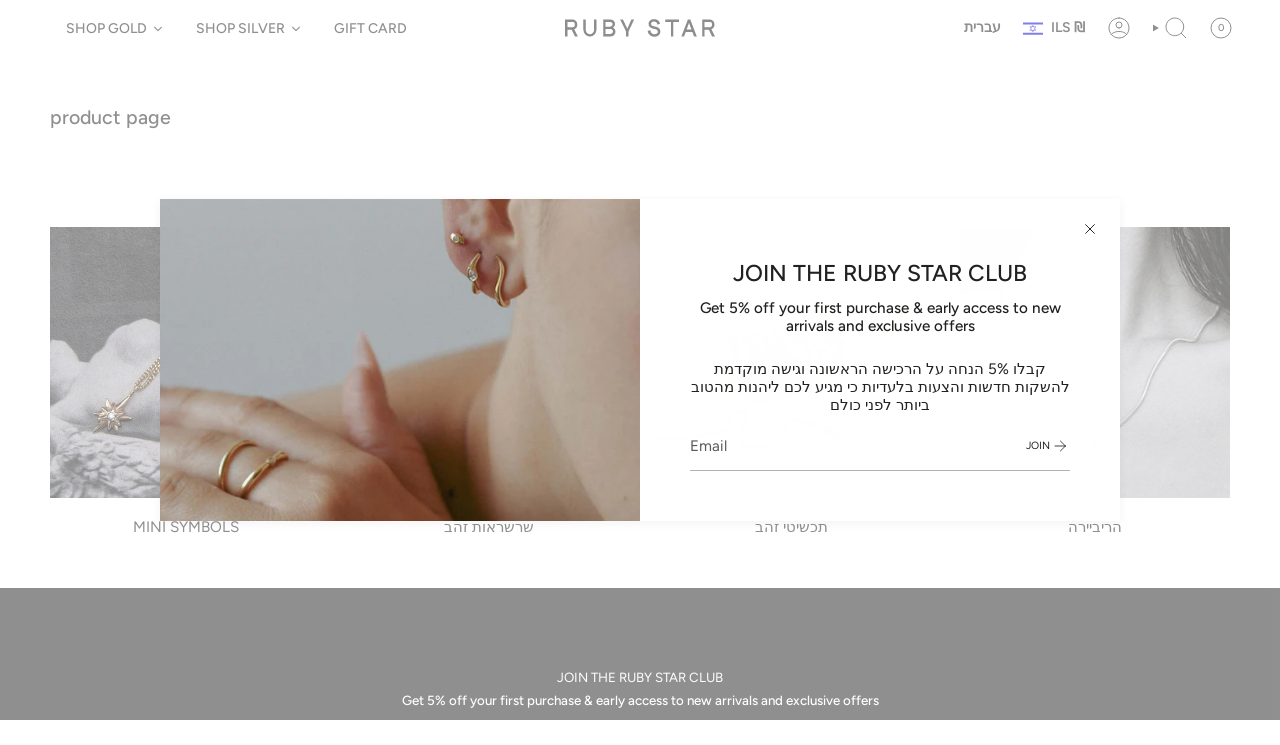

--- FILE ---
content_type: text/html; charset=utf-8
request_url: https://rubystarstudio.com/he/pages/product-page
body_size: 41752
content:
<!doctype html>
<html class="no-js no-touch supports-no-cookies" lang="he">
<head>
  <meta charset="UTF-8">
  <meta http-equiv="X-UA-Compatible" content="IE=edge">
  <meta name="viewport" content="width=device-width, initial-scale=1.0">
  <meta name="theme-color" content="#636363">
  <link rel="canonical" href="https://rubystarstudio.com/he/pages/product-page">
  <!-- ======================= Broadcast Theme V5.8.2 ========================= -->

  <link href="//rubystarstudio.com/cdn/shop/t/51/assets/theme.css?v=52452239605926974281768207666" as="style" rel="preload">
  <link href="//rubystarstudio.com/cdn/shop/t/51/assets/vendor.js?v=37228463622838409191731843756" as="script" rel="preload">
  <link href="//rubystarstudio.com/cdn/shop/t/51/assets/theme.js?v=68692674978099020611731843756" as="script" rel="preload">

    <link rel="icon" type="image/png" href="//rubystarstudio.com/cdn/shop/files/Untitled-1_a509c0c6-5f57-4fc1-ad34-864bee0dc326.jpg?crop=center&height=32&v=1708940814&width=32">
  

  <!-- Title and description ================================================ -->
  
  <title>
    
    product page
    
    
    
      &ndash; Ruby Star
    
  </title>

  
    <meta name="description" content="RUBY STAR is the Tel-Aviv based jewelry brand specializing in contemporary jewelry designed by Shirley Itzik.">
  

  <meta property="og:site_name" content="Ruby Star">
<meta property="og:url" content="https://rubystarstudio.com/he/pages/product-page">
<meta property="og:title" content="product page">
<meta property="og:type" content="website">
<meta property="og:description" content="RUBY STAR is the Tel-Aviv based jewelry brand specializing in contemporary jewelry designed by Shirley Itzik."><meta property="og:image" content="http://rubystarstudio.com/cdn/shop/files/Untitled-1_500da799-510e-4084-b8ee-b73adb85a4ef.jpg?v=1719484691">
  <meta property="og:image:secure_url" content="https://rubystarstudio.com/cdn/shop/files/Untitled-1_500da799-510e-4084-b8ee-b73adb85a4ef.jpg?v=1719484691">
  <meta property="og:image:width" content="1200">
  <meta property="og:image:height" content="628"><meta name="twitter:card" content="summary_large_image">
<meta name="twitter:title" content="product page">
<meta name="twitter:description" content="RUBY STAR is the Tel-Aviv based jewelry brand specializing in contemporary jewelry designed by Shirley Itzik.">

  <!-- CSS ================================================================== -->
  <style data-shopify>
@font-face {
  font-family: Figtree;
  font-weight: 500;
  font-style: normal;
  font-display: swap;
  src: url("//rubystarstudio.com/cdn/fonts/figtree/figtree_n5.3b6b7df38aa5986536945796e1f947445832047c.woff2") format("woff2"),
       url("//rubystarstudio.com/cdn/fonts/figtree/figtree_n5.f26bf6dcae278b0ed902605f6605fa3338e81dab.woff") format("woff");
}

    @font-face {
  font-family: Figtree;
  font-weight: 400;
  font-style: normal;
  font-display: swap;
  src: url("//rubystarstudio.com/cdn/fonts/figtree/figtree_n4.3c0838aba1701047e60be6a99a1b0a40ce9b8419.woff2") format("woff2"),
       url("//rubystarstudio.com/cdn/fonts/figtree/figtree_n4.c0575d1db21fc3821f17fd6617d3dee552312137.woff") format("woff");
}

    @font-face {
  font-family: Figtree;
  font-weight: 400;
  font-style: normal;
  font-display: swap;
  src: url("//rubystarstudio.com/cdn/fonts/figtree/figtree_n4.3c0838aba1701047e60be6a99a1b0a40ce9b8419.woff2") format("woff2"),
       url("//rubystarstudio.com/cdn/fonts/figtree/figtree_n4.c0575d1db21fc3821f17fd6617d3dee552312137.woff") format("woff");
}


    
      @font-face {
  font-family: Figtree;
  font-weight: 600;
  font-style: normal;
  font-display: swap;
  src: url("//rubystarstudio.com/cdn/fonts/figtree/figtree_n6.9d1ea52bb49a0a86cfd1b0383d00f83d3fcc14de.woff2") format("woff2"),
       url("//rubystarstudio.com/cdn/fonts/figtree/figtree_n6.f0fcdea525a0e47b2ae4ab645832a8e8a96d31d3.woff") format("woff");
}

    

    
      @font-face {
  font-family: Figtree;
  font-weight: 500;
  font-style: normal;
  font-display: swap;
  src: url("//rubystarstudio.com/cdn/fonts/figtree/figtree_n5.3b6b7df38aa5986536945796e1f947445832047c.woff2") format("woff2"),
       url("//rubystarstudio.com/cdn/fonts/figtree/figtree_n5.f26bf6dcae278b0ed902605f6605fa3338e81dab.woff") format("woff");
}

    

    
    

    
      @font-face {
  font-family: Figtree;
  font-weight: 400;
  font-style: italic;
  font-display: swap;
  src: url("//rubystarstudio.com/cdn/fonts/figtree/figtree_i4.89f7a4275c064845c304a4cf8a4a586060656db2.woff2") format("woff2"),
       url("//rubystarstudio.com/cdn/fonts/figtree/figtree_i4.6f955aaaafc55a22ffc1f32ecf3756859a5ad3e2.woff") format("woff");
}

    

    
      @font-face {
  font-family: Figtree;
  font-weight: 500;
  font-style: italic;
  font-display: swap;
  src: url("//rubystarstudio.com/cdn/fonts/figtree/figtree_i5.969396f679a62854cf82dbf67acc5721e41351f0.woff2") format("woff2"),
       url("//rubystarstudio.com/cdn/fonts/figtree/figtree_i5.93bc1cad6c73ca9815f9777c49176dfc9d2890dd.woff") format("woff");
}

    
  </style>

  
<style data-shopify>

:root {--scrollbar-width: 0px;





--COLOR-VIDEO-BG: #f2f2f2;
--COLOR-BG-BRIGHTER: #f2f2f2;--COLOR-BG: #ffffff;--COLOR-BG-ALPHA-25: rgba(255, 255, 255, 0.25);
--COLOR-BG-TRANSPARENT: rgba(255, 255, 255, 0);
--COLOR-BG-SECONDARY: #ffffff;
--COLOR-BG-SECONDARY-LIGHTEN: #ffffff;
--COLOR-BG-RGB: 255, 255, 255;

--COLOR-TEXT-DARK: #000000;
--COLOR-TEXT: #212121;
--COLOR-TEXT-LIGHT: #646464;


/* === Opacity shades of grey ===*/
--COLOR-A5:  rgba(33, 33, 33, 0.05);
--COLOR-A10: rgba(33, 33, 33, 0.1);
--COLOR-A15: rgba(33, 33, 33, 0.15);
--COLOR-A20: rgba(33, 33, 33, 0.2);
--COLOR-A25: rgba(33, 33, 33, 0.25);
--COLOR-A30: rgba(33, 33, 33, 0.3);
--COLOR-A35: rgba(33, 33, 33, 0.35);
--COLOR-A40: rgba(33, 33, 33, 0.4);
--COLOR-A45: rgba(33, 33, 33, 0.45);
--COLOR-A50: rgba(33, 33, 33, 0.5);
--COLOR-A55: rgba(33, 33, 33, 0.55);
--COLOR-A60: rgba(33, 33, 33, 0.6);
--COLOR-A65: rgba(33, 33, 33, 0.65);
--COLOR-A70: rgba(33, 33, 33, 0.7);
--COLOR-A75: rgba(33, 33, 33, 0.75);
--COLOR-A80: rgba(33, 33, 33, 0.8);
--COLOR-A85: rgba(33, 33, 33, 0.85);
--COLOR-A90: rgba(33, 33, 33, 0.9);
--COLOR-A95: rgba(33, 33, 33, 0.95);

--COLOR-BORDER: rgb(99, 99, 99);
--COLOR-BORDER-LIGHT: #a1a1a1;
--COLOR-BORDER-HAIRLINE: #f7f7f7;
--COLOR-BORDER-DARK: #303030;/* === Bright color ===*/
--COLOR-PRIMARY: #636363;
--COLOR-PRIMARY-HOVER: #433737;
--COLOR-PRIMARY-FADE: rgba(99, 99, 99, 0.05);
--COLOR-PRIMARY-FADE-HOVER: rgba(99, 99, 99, 0.1);
--COLOR-PRIMARY-LIGHT: #c09f9f;--COLOR-PRIMARY-OPPOSITE: #ffffff;



/* === link Color ===*/
--COLOR-LINK: #212121;
--COLOR-LINK-HOVER: rgba(33, 33, 33, 0.7);
--COLOR-LINK-FADE: rgba(33, 33, 33, 0.05);
--COLOR-LINK-FADE-HOVER: rgba(33, 33, 33, 0.1);--COLOR-LINK-OPPOSITE: #ffffff;


/* === Product grid sale tags ===*/
--COLOR-SALE-BG: #ffffff;
--COLOR-SALE-TEXT: #ed1010;

/* === Product grid badges ===*/
--COLOR-BADGE-BG: #ffffff;
--COLOR-BADGE-TEXT: #212121;

/* === Product sale color ===*/
--COLOR-SALE: #d20000;

/* === Gray background on Product grid items ===*/--filter-bg: 1.0;/* === Helper colors for form error states ===*/
--COLOR-ERROR: #721C24;
--COLOR-ERROR-BG: #F8D7DA;
--COLOR-ERROR-BORDER: #F5C6CB;



  --RADIUS: 3px;
  --RADIUS-SELECT: 3px;

--COLOR-HEADER-BG: #ffffff;--COLOR-HEADER-BG-TRANSPARENT: rgba(255, 255, 255, 0);
--COLOR-HEADER-LINK: #212121;
--COLOR-HEADER-LINK-HOVER: rgba(33, 33, 33, 0.7);

--COLOR-MENU-BG: #ffffff;
--COLOR-MENU-LINK: #212121;
--COLOR-MENU-LINK-HOVER: rgba(33, 33, 33, 0.7);
--COLOR-SUBMENU-BG: #ffffff;
--COLOR-SUBMENU-LINK: #212121;
--COLOR-SUBMENU-LINK-HOVER: rgba(33, 33, 33, 0.7);
--COLOR-SUBMENU-TEXT-LIGHT: #646464;
--COLOR-MENU-TRANSPARENT: #ffffff;
--COLOR-MENU-TRANSPARENT-HOVER: rgba(255, 255, 255, 0.7);--COLOR-FOOTER-BG: #ffffff;
--COLOR-FOOTER-BG-HAIRLINE: #f7f7f7;
--COLOR-FOOTER-TEXT: #212121;
--COLOR-FOOTER-TEXT-A35: rgba(33, 33, 33, 0.35);
--COLOR-FOOTER-TEXT-A75: rgba(33, 33, 33, 0.75);
--COLOR-FOOTER-LINK: #212121;
--COLOR-FOOTER-LINK-HOVER: rgba(33, 33, 33, 0.7);
--COLOR-FOOTER-BORDER: #212121;

--TRANSPARENT: rgba(255, 255, 255, 0);

/* === Default overlay opacity ===*/
--overlay-opacity: 0;
--underlay-opacity: 1;
--underlay-bg: rgba(0,0,0,0.4);

/* === Custom Cursor ===*/
--ICON-ZOOM-IN: url( "//rubystarstudio.com/cdn/shop/t/51/assets/icon-zoom-in.svg?v=182473373117644429561731843756" );
--ICON-ZOOM-OUT: url( "//rubystarstudio.com/cdn/shop/t/51/assets/icon-zoom-out.svg?v=101497157853986683871731843756" );

/* === Custom Icons ===*/


  
  --ICON-ADD-BAG: url( "//rubystarstudio.com/cdn/shop/t/51/assets/icon-add-bag.svg?v=23763382405227654651731843756" );
  --ICON-ADD-CART: url( "//rubystarstudio.com/cdn/shop/t/51/assets/icon-add-cart.svg?v=3962293684743587821731843756" );
  --ICON-ARROW-LEFT: url( "//rubystarstudio.com/cdn/shop/t/51/assets/icon-arrow-left.svg?v=136066145774695772731731843756" );
  --ICON-ARROW-RIGHT: url( "//rubystarstudio.com/cdn/shop/t/51/assets/icon-arrow-right.svg?v=150928298113663093401731843756" );
  --ICON-SELECT: url("//rubystarstudio.com/cdn/shop/t/51/assets/icon-select.svg?v=150573211567947701091731843756");


--PRODUCT-GRID-ASPECT-RATIO: 150.0%;

/* === Typography ===*/
--FONT-WEIGHT-BODY: 400;
--FONT-WEIGHT-BODY-BOLD: 500;

--FONT-STACK-BODY: Figtree, sans-serif;
--FONT-STYLE-BODY: normal;
--FONT-STYLE-BODY-ITALIC: italic;
--FONT-ADJUST-BODY: 0.95;

--LETTER-SPACING-BODY: 0.0em;

--FONT-WEIGHT-HEADING: 500;
--FONT-WEIGHT-HEADING-BOLD: 600;

--FONT-UPPERCASE-HEADING: none;
--LETTER-SPACING-HEADING: 0.0em;

--FONT-STACK-HEADING: Figtree, sans-serif;
--FONT-STYLE-HEADING: normal;
--FONT-STYLE-HEADING-ITALIC: italic;
--FONT-ADJUST-HEADING: 0.85;

--FONT-WEIGHT-SUBHEADING: 400;
--FONT-WEIGHT-SUBHEADING-BOLD: 500;

--FONT-STACK-SUBHEADING: Figtree, sans-serif;
--FONT-STYLE-SUBHEADING: normal;
--FONT-STYLE-SUBHEADING-ITALIC: italic;
--FONT-ADJUST-SUBHEADING: 1.0;

--FONT-UPPERCASE-SUBHEADING: uppercase;
--LETTER-SPACING-SUBHEADING: 0.1em;

--FONT-STACK-NAV: Figtree, sans-serif;
--FONT-STYLE-NAV: normal;
--FONT-STYLE-NAV-ITALIC: italic;
--FONT-ADJUST-NAV: 1.0;

--FONT-WEIGHT-NAV: 500;
--FONT-WEIGHT-NAV-BOLD: 600;

--LETTER-SPACING-NAV: 0.0em;

--FONT-SIZE-BASE: 0.95rem;
--FONT-SIZE-BASE-PERCENT: 0.95;

/* === Parallax ===*/
--PARALLAX-STRENGTH-MIN: 110.0%;
--PARALLAX-STRENGTH-MAX: 120.0%;--COLUMNS: 4;
--COLUMNS-MEDIUM: 3;
--COLUMNS-SMALL: 2;
--COLUMNS-MOBILE: 1;--LAYOUT-OUTER: 50px;
  --LAYOUT-GUTTER: 32px;
  --LAYOUT-OUTER-MEDIUM: 30px;
  --LAYOUT-GUTTER-MEDIUM: 22px;
  --LAYOUT-OUTER-SMALL: 16px;
  --LAYOUT-GUTTER-SMALL: 16px;--base-animation-delay: 0ms;
--line-height-normal: 1.375; /* Equals to line-height: normal; */--SIDEBAR-WIDTH: 288px;
  --SIDEBAR-WIDTH-MEDIUM: 258px;--DRAWER-WIDTH: 380px;--ICON-STROKE-WIDTH: 1px;/* === Button General ===*/
--BTN-FONT-STACK: Figtree, sans-serif;
--BTN-FONT-WEIGHT: 400;
--BTN-FONT-STYLE: normal;
--BTN-FONT-SIZE: 14px;

--BTN-LETTER-SPACING: 0.05em;
--BTN-UPPERCASE: uppercase;
--BTN-TEXT-ARROW-OFFSET: -1px;

/* === Button Primary ===*/
--BTN-PRIMARY-BORDER-COLOR: #212121;
--BTN-PRIMARY-BG-COLOR: #212121;
--BTN-PRIMARY-TEXT-COLOR: #ffffff;


  --BTN-PRIMARY-BG-COLOR-BRIGHTER: #3b3b3b;


/* === Button Secondary ===*/
--BTN-SECONDARY-BORDER-COLOR: #636363;
--BTN-SECONDARY-BG-COLOR: #636363;
--BTN-SECONDARY-TEXT-COLOR: #ffffff;


  --BTN-SECONDARY-BG-COLOR-BRIGHTER: #565656;


/* === Button White ===*/
--TEXT-BTN-BORDER-WHITE: #fff;
--TEXT-BTN-BG-WHITE: #fff;
--TEXT-BTN-WHITE: #000;
--TEXT-BTN-BG-WHITE-BRIGHTER: #f2f2f2;

/* === Button Black ===*/
--TEXT-BTN-BG-BLACK: #000;
--TEXT-BTN-BORDER-BLACK: #000;
--TEXT-BTN-BLACK: #fff;
--TEXT-BTN-BG-BLACK-BRIGHTER: #1a1a1a;

/* === Default Cart Gradient ===*/

--FREE-SHIPPING-GRADIENT: linear-gradient(to right, var(--COLOR-PRIMARY-LIGHT) 0%, var(--COLOR-PRIMARY) 100%);

/* === Swatch Size ===*/
--swatch-size-filters: calc(1.15rem * var(--FONT-ADJUST-BODY));
--swatch-size-product: calc(2.2rem * var(--FONT-ADJUST-BODY));
}

/* === Backdrop ===*/
::backdrop {
  --underlay-opacity: 1;
  --underlay-bg: rgba(0,0,0,0.4);
}
</style>


  <link href="//rubystarstudio.com/cdn/shop/t/51/assets/theme.css?v=52452239605926974281768207666" rel="stylesheet" type="text/css" media="all" />
<link href="//rubystarstudio.com/cdn/shop/t/51/assets/swatches.css?v=157844926215047500451731843756" as="style" rel="preload">
    <link href="//rubystarstudio.com/cdn/shop/t/51/assets/swatches.css?v=157844926215047500451731843756" rel="stylesheet" type="text/css" media="all" />
<style data-shopify>.swatches {
    --black: #000000;--white: #fafafa;--blank: url(//rubystarstudio.com/cdn/shop/files/blank_small.png?6224);
  }</style>
<script>
    if (window.navigator.userAgent.indexOf('MSIE ') > 0 || window.navigator.userAgent.indexOf('Trident/') > 0) {
      document.documentElement.className = document.documentElement.className + ' ie';

      var scripts = document.getElementsByTagName('script')[0];
      var polyfill = document.createElement("script");
      polyfill.defer = true;
      polyfill.src = "//rubystarstudio.com/cdn/shop/t/51/assets/ie11.js?v=144489047535103983231731843756";

      scripts.parentNode.insertBefore(polyfill, scripts);
    } else {
      document.documentElement.className = document.documentElement.className.replace('no-js', 'js');
    }

    document.documentElement.style.setProperty('--scrollbar-width', `${getScrollbarWidth()}px`);

    function getScrollbarWidth() {
      // Creating invisible container
      const outer = document.createElement('div');
      outer.style.visibility = 'hidden';
      outer.style.overflow = 'scroll'; // forcing scrollbar to appear
      outer.style.msOverflowStyle = 'scrollbar'; // needed for WinJS apps
      document.documentElement.appendChild(outer);

      // Creating inner element and placing it in the container
      const inner = document.createElement('div');
      outer.appendChild(inner);

      // Calculating difference between container's full width and the child width
      const scrollbarWidth = outer.offsetWidth - inner.offsetWidth;

      // Removing temporary elements from the DOM
      outer.parentNode.removeChild(outer);

      return scrollbarWidth;
    }

    let root = '/he';
    if (root[root.length - 1] !== '/') {
      root = root + '/';
    }

    window.theme = {
      routes: {
        root: root,
        cart_url: '/he/cart',
        cart_add_url: '/he/cart/add',
        cart_change_url: '/he/cart/change',
        product_recommendations_url: '/he/recommendations/products',
        predictive_search_url: '/he/search/suggest',
        addresses_url: '/he/account/addresses'
      },
      assets: {
        photoswipe: '//rubystarstudio.com/cdn/shop/t/51/assets/photoswipe.js?v=162613001030112971491731843757',
        smoothscroll: '//rubystarstudio.com/cdn/shop/t/51/assets/smoothscroll.js?v=37906625415260927261731843756',
      },
      strings: {
        addToCart: "Add to cart",
        cartAcceptanceError: "You must accept our terms and conditions.",
        soldOut: "Sold Out",
        from: "From",
        preOrder: "Pre-order",
        sale: "Sale",
        subscription: "Subscription",
        unavailable: "Unavailable",
        unitPrice: "Unit price",
        unitPriceSeparator: "per",
        shippingCalcSubmitButton: "Calculate shipping",
        shippingCalcSubmitButtonDisabled: "Calculating...",
        selectValue: "Select value",
        selectColor: "Select color",
        oneColor: "color",
        otherColor: "colors",
        upsellAddToCart: "Add",
        free: "Free",
        swatchesColor: "Color, Colour",
        sku: "SKU",
      },
      settings: {
        cartType: "drawer",
        customerLoggedIn: null ? true : false,
        enableQuickAdd: false,
        enableAnimations: true,
        variantOnSale: true,
        collectionSwatchStyle: "text-slider",
        swatchesType: "theme"
      },
      sliderArrows: {
        prev: '<button type="button" class="slider__button slider__button--prev" data-button-arrow data-button-prev>' + "Previous" + '</button>',
        next: '<button type="button" class="slider__button slider__button--next" data-button-arrow data-button-next>' + "Next" + '</button>',
      },
      moneyFormat: false ? "\u003cspan class=money\u003e {{amount_no_decimals }}NIS\u003c\/span\u003e" : "\u003cspan class=money\u003e {{ amount_no_decimals }} NIS\u003c\/span\u003e",
      moneyWithoutCurrencyFormat: "\u003cspan class=money\u003e {{ amount_no_decimals }} NIS\u003c\/span\u003e",
      moneyWithCurrencyFormat: "\u003cspan class=money\u003e {{amount_no_decimals }}NIS\u003c\/span\u003e",
      subtotal: 0,
      info: {
        name: 'broadcast'
      },
      version: '5.8.2'
    };

    let windowInnerHeight = window.innerHeight;
    document.documentElement.style.setProperty('--full-height', `${windowInnerHeight}px`);
    document.documentElement.style.setProperty('--three-quarters', `${windowInnerHeight * 0.75}px`);
    document.documentElement.style.setProperty('--two-thirds', `${windowInnerHeight * 0.66}px`);
    document.documentElement.style.setProperty('--one-half', `${windowInnerHeight * 0.5}px`);
    document.documentElement.style.setProperty('--one-third', `${windowInnerHeight * 0.33}px`);
    document.documentElement.style.setProperty('--one-fifth', `${windowInnerHeight * 0.2}px`);
  </script>

  

  <!-- Theme Javascript ============================================================== -->
  <script src="//rubystarstudio.com/cdn/shop/t/51/assets/vendor.js?v=37228463622838409191731843756" defer="defer"></script>
  <script src="//rubystarstudio.com/cdn/shop/t/51/assets/theme.js?v=68692674978099020611731843756" defer="defer"></script><!-- Shopify app scripts =========================================================== -->

  <script>window.performance && window.performance.mark && window.performance.mark('shopify.content_for_header.start');</script><meta name="google-site-verification" content="GWUZ6BOTQwFYACS4VnIXHSKQWs7J5qSktzEAPYbeoc0">
<meta name="google-site-verification" content="SYwKKRjnob_X_FULCB1mwgnvMJ7U1RmMLPqLaKSVzzg">
<meta id="shopify-digital-wallet" name="shopify-digital-wallet" content="/6851015/digital_wallets/dialog">
<meta name="shopify-checkout-api-token" content="04e88dac16aab3f3b9b1d4aa3d1839b8">
<meta id="in-context-paypal-metadata" data-shop-id="6851015" data-venmo-supported="false" data-environment="production" data-locale="en_US" data-paypal-v4="true" data-currency="ILS">
<link rel="alternate" hreflang="x-default" href="https://rubystarstudio.com/pages/product-page">
<link rel="alternate" hreflang="en" href="https://rubystarstudio.com/pages/product-page">
<link rel="alternate" hreflang="he" href="https://rubystarstudio.com/he/pages/product-page">
<script async="async" src="/checkouts/internal/preloads.js?locale=he-IL"></script>
<script id="shopify-features" type="application/json">{"accessToken":"04e88dac16aab3f3b9b1d4aa3d1839b8","betas":["rich-media-storefront-analytics"],"domain":"rubystarstudio.com","predictiveSearch":true,"shopId":6851015,"locale":"he"}</script>
<script>var Shopify = Shopify || {};
Shopify.shop = "ruby-star.myshopify.com";
Shopify.locale = "he";
Shopify.currency = {"active":"ILS","rate":"1.0"};
Shopify.country = "IL";
Shopify.theme = {"name":"Updated copy of Broadcast","id":146760859901,"schema_name":"Broadcast","schema_version":"5.8.2","theme_store_id":868,"role":"main"};
Shopify.theme.handle = "null";
Shopify.theme.style = {"id":null,"handle":null};
Shopify.cdnHost = "rubystarstudio.com/cdn";
Shopify.routes = Shopify.routes || {};
Shopify.routes.root = "/he/";</script>
<script type="module">!function(o){(o.Shopify=o.Shopify||{}).modules=!0}(window);</script>
<script>!function(o){function n(){var o=[];function n(){o.push(Array.prototype.slice.apply(arguments))}return n.q=o,n}var t=o.Shopify=o.Shopify||{};t.loadFeatures=n(),t.autoloadFeatures=n()}(window);</script>
<script id="shop-js-analytics" type="application/json">{"pageType":"page"}</script>
<script defer="defer" async type="module" src="//rubystarstudio.com/cdn/shopifycloud/shop-js/modules/v2/client.init-shop-cart-sync_C5BV16lS.en.esm.js"></script>
<script defer="defer" async type="module" src="//rubystarstudio.com/cdn/shopifycloud/shop-js/modules/v2/chunk.common_CygWptCX.esm.js"></script>
<script type="module">
  await import("//rubystarstudio.com/cdn/shopifycloud/shop-js/modules/v2/client.init-shop-cart-sync_C5BV16lS.en.esm.js");
await import("//rubystarstudio.com/cdn/shopifycloud/shop-js/modules/v2/chunk.common_CygWptCX.esm.js");

  window.Shopify.SignInWithShop?.initShopCartSync?.({"fedCMEnabled":true,"windoidEnabled":true});

</script>
<script>(function() {
  var isLoaded = false;
  function asyncLoad() {
    if (isLoaded) return;
    isLoaded = true;
    var urls = ["\/\/d1w86dhf197kq6.cloudfront.net\/powr.js?powr-token=ruby-star.myshopify.com\u0026external-type=shopify\u0026shop=ruby-star.myshopify.com","\/\/www.powr.io\/powr.js?powr-token=ruby-star.myshopify.com\u0026external-type=shopify\u0026shop=ruby-star.myshopify.com","https:\/\/cdn.shopify.com\/s\/files\/1\/0251\/4311\/5829\/t\/2\/assets\/shopifycur.js?v=1602862641\u0026shop=ruby-star.myshopify.com","https:\/\/cdn.shopify.com\/s\/files\/1\/0251\/4311\/5829\/t\/2\/assets\/shopifycur.js?v=1602862641\u0026shop=ruby-star.myshopify.com","https:\/\/whatschat.shopiapps.in\/script\/sp-whatsapp-app.js?version=1.0\u0026shop=ruby-star.myshopify.com","https:\/\/cdn.tabarn.app\/cdn\/automatic-discount\/automatic-discount-v2.min.js?shop=ruby-star.myshopify.com"];
    for (var i = 0; i < urls.length; i++) {
      var s = document.createElement('script');
      s.type = 'text/javascript';
      s.async = true;
      s.src = urls[i];
      var x = document.getElementsByTagName('script')[0];
      x.parentNode.insertBefore(s, x);
    }
  };
  if(window.attachEvent) {
    window.attachEvent('onload', asyncLoad);
  } else {
    window.addEventListener('load', asyncLoad, false);
  }
})();</script>
<script id="__st">var __st={"a":6851015,"offset":7200,"reqid":"b894fef5-e5c8-4cf3-8e29-ad2924132a6a-1768754422","pageurl":"rubystarstudio.com\/he\/pages\/product-page","s":"pages-87126409368","u":"08df99184c3e","p":"page","rtyp":"page","rid":87126409368};</script>
<script>window.ShopifyPaypalV4VisibilityTracking = true;</script>
<script id="captcha-bootstrap">!function(){'use strict';const t='contact',e='account',n='new_comment',o=[[t,t],['blogs',n],['comments',n],[t,'customer']],c=[[e,'customer_login'],[e,'guest_login'],[e,'recover_customer_password'],[e,'create_customer']],r=t=>t.map((([t,e])=>`form[action*='/${t}']:not([data-nocaptcha='true']) input[name='form_type'][value='${e}']`)).join(','),a=t=>()=>t?[...document.querySelectorAll(t)].map((t=>t.form)):[];function s(){const t=[...o],e=r(t);return a(e)}const i='password',u='form_key',d=['recaptcha-v3-token','g-recaptcha-response','h-captcha-response',i],f=()=>{try{return window.sessionStorage}catch{return}},m='__shopify_v',_=t=>t.elements[u];function p(t,e,n=!1){try{const o=window.sessionStorage,c=JSON.parse(o.getItem(e)),{data:r}=function(t){const{data:e,action:n}=t;return t[m]||n?{data:e,action:n}:{data:t,action:n}}(c);for(const[e,n]of Object.entries(r))t.elements[e]&&(t.elements[e].value=n);n&&o.removeItem(e)}catch(o){console.error('form repopulation failed',{error:o})}}const l='form_type',E='cptcha';function T(t){t.dataset[E]=!0}const w=window,h=w.document,L='Shopify',v='ce_forms',y='captcha';let A=!1;((t,e)=>{const n=(g='f06e6c50-85a8-45c8-87d0-21a2b65856fe',I='https://cdn.shopify.com/shopifycloud/storefront-forms-hcaptcha/ce_storefront_forms_captcha_hcaptcha.v1.5.2.iife.js',D={infoText:'Protected by hCaptcha',privacyText:'Privacy',termsText:'Terms'},(t,e,n)=>{const o=w[L][v],c=o.bindForm;if(c)return c(t,g,e,D).then(n);var r;o.q.push([[t,g,e,D],n]),r=I,A||(h.body.append(Object.assign(h.createElement('script'),{id:'captcha-provider',async:!0,src:r})),A=!0)});var g,I,D;w[L]=w[L]||{},w[L][v]=w[L][v]||{},w[L][v].q=[],w[L][y]=w[L][y]||{},w[L][y].protect=function(t,e){n(t,void 0,e),T(t)},Object.freeze(w[L][y]),function(t,e,n,w,h,L){const[v,y,A,g]=function(t,e,n){const i=e?o:[],u=t?c:[],d=[...i,...u],f=r(d),m=r(i),_=r(d.filter((([t,e])=>n.includes(e))));return[a(f),a(m),a(_),s()]}(w,h,L),I=t=>{const e=t.target;return e instanceof HTMLFormElement?e:e&&e.form},D=t=>v().includes(t);t.addEventListener('submit',(t=>{const e=I(t);if(!e)return;const n=D(e)&&!e.dataset.hcaptchaBound&&!e.dataset.recaptchaBound,o=_(e),c=g().includes(e)&&(!o||!o.value);(n||c)&&t.preventDefault(),c&&!n&&(function(t){try{if(!f())return;!function(t){const e=f();if(!e)return;const n=_(t);if(!n)return;const o=n.value;o&&e.removeItem(o)}(t);const e=Array.from(Array(32),(()=>Math.random().toString(36)[2])).join('');!function(t,e){_(t)||t.append(Object.assign(document.createElement('input'),{type:'hidden',name:u})),t.elements[u].value=e}(t,e),function(t,e){const n=f();if(!n)return;const o=[...t.querySelectorAll(`input[type='${i}']`)].map((({name:t})=>t)),c=[...d,...o],r={};for(const[a,s]of new FormData(t).entries())c.includes(a)||(r[a]=s);n.setItem(e,JSON.stringify({[m]:1,action:t.action,data:r}))}(t,e)}catch(e){console.error('failed to persist form',e)}}(e),e.submit())}));const S=(t,e)=>{t&&!t.dataset[E]&&(n(t,e.some((e=>e===t))),T(t))};for(const o of['focusin','change'])t.addEventListener(o,(t=>{const e=I(t);D(e)&&S(e,y())}));const B=e.get('form_key'),M=e.get(l),P=B&&M;t.addEventListener('DOMContentLoaded',(()=>{const t=y();if(P)for(const e of t)e.elements[l].value===M&&p(e,B);[...new Set([...A(),...v().filter((t=>'true'===t.dataset.shopifyCaptcha))])].forEach((e=>S(e,t)))}))}(h,new URLSearchParams(w.location.search),n,t,e,['guest_login'])})(!0,!0)}();</script>
<script integrity="sha256-4kQ18oKyAcykRKYeNunJcIwy7WH5gtpwJnB7kiuLZ1E=" data-source-attribution="shopify.loadfeatures" defer="defer" src="//rubystarstudio.com/cdn/shopifycloud/storefront/assets/storefront/load_feature-a0a9edcb.js" crossorigin="anonymous"></script>
<script data-source-attribution="shopify.dynamic_checkout.dynamic.init">var Shopify=Shopify||{};Shopify.PaymentButton=Shopify.PaymentButton||{isStorefrontPortableWallets:!0,init:function(){window.Shopify.PaymentButton.init=function(){};var t=document.createElement("script");t.src="https://rubystarstudio.com/cdn/shopifycloud/portable-wallets/latest/portable-wallets.he.js",t.type="module",document.head.appendChild(t)}};
</script>
<script data-source-attribution="shopify.dynamic_checkout.buyer_consent">
  function portableWalletsHideBuyerConsent(e){var t=document.getElementById("shopify-buyer-consent"),n=document.getElementById("shopify-subscription-policy-button");t&&n&&(t.classList.add("hidden"),t.setAttribute("aria-hidden","true"),n.removeEventListener("click",e))}function portableWalletsShowBuyerConsent(e){var t=document.getElementById("shopify-buyer-consent"),n=document.getElementById("shopify-subscription-policy-button");t&&n&&(t.classList.remove("hidden"),t.removeAttribute("aria-hidden"),n.addEventListener("click",e))}window.Shopify?.PaymentButton&&(window.Shopify.PaymentButton.hideBuyerConsent=portableWalletsHideBuyerConsent,window.Shopify.PaymentButton.showBuyerConsent=portableWalletsShowBuyerConsent);
</script>
<script data-source-attribution="shopify.dynamic_checkout.cart.bootstrap">document.addEventListener("DOMContentLoaded",(function(){function t(){return document.querySelector("shopify-accelerated-checkout-cart, shopify-accelerated-checkout")}if(t())Shopify.PaymentButton.init();else{new MutationObserver((function(e,n){t()&&(Shopify.PaymentButton.init(),n.disconnect())})).observe(document.body,{childList:!0,subtree:!0})}}));
</script>
<link id="shopify-accelerated-checkout-styles" rel="stylesheet" media="screen" href="https://rubystarstudio.com/cdn/shopifycloud/portable-wallets/latest/accelerated-checkout-backwards-compat.css" crossorigin="anonymous">
<style id="shopify-accelerated-checkout-cart">
        #shopify-buyer-consent {
  margin-top: 1em;
  display: inline-block;
  width: 100%;
}

#shopify-buyer-consent.hidden {
  display: none;
}

#shopify-subscription-policy-button {
  background: none;
  border: none;
  padding: 0;
  text-decoration: underline;
  font-size: inherit;
  cursor: pointer;
}

#shopify-subscription-policy-button::before {
  box-shadow: none;
}

      </style>

<script>window.performance && window.performance.mark && window.performance.mark('shopify.content_for_header.end');</script>

<!-- BEGIN app block: shopify://apps/sales-discounts/blocks/sale-labels/29205fb1-2e68-4d81-a905-d828a51c8413 --><style>#Product-Slider>div+div .hc-sale-tag,.Product__Gallery--stack .Product__SlideItem+.Product__SlideItem .hc-sale-tag,.\#product-card-badge.\@type\:sale,.badge--on-sale,.badge--onsale,.badge.color-sale,.badge.onsale,.flag.sale,.grid-product__on-sale,.grid-product__tag--sale,.hc-sale-tag+.ProductItem__Wrapper .ProductItem__Label,.hc-sale-tag+.badge__container,.hc-sale-tag+.card__inner .badge,.hc-sale-tag+.card__inner+.card__content .card__badge,.hc-sale-tag+link+.card-wrapper .card__badge,.hc-sale-tag+.card__wrapper .card__badge,.hc-sale-tag+.image-wrapper .product-item__badge,.hc-sale-tag+.product--labels,.hc-sale-tag+.product-item__image-wrapper .product-item__label-list,.hc-sale-tag+a .label,.hc-sale-tag+img+.product-item__meta+.product-item__badge,.label .overlay-sale,.lbl.on-sale,.media-column+.media-column .hc-sale-tag,.price__badge-sale,.product-badge--sale,.product-badge__sale,.product-card__label--sale,.product-item__badge--sale,.product-label--on-sale,.product-label--sale,.product-label.sale,.product__badge--sale,.product__badge__item--sale,.product__media-icon,.productitem__badge--sale,.sale-badge,.sale-box,.sale-item.icn,.sale-sticker,.sale_banner,.theme-img+.theme-img .hc-sale-tag,.hc-sale-tag+a+.badge,.hc-sale-tag+div .badge{display:none!important}.facets__display{z-index:3!important}.indiv-product .hc-sale-tag,.product-item--with-hover-swatches .hc-sale-tag,.product-recommendations .hc-sale-tag{z-index:3}#Product-Slider .hc-sale-tag{z-index:6}.product-holder .hc-sale-tag{z-index:9}.apply-gallery-animation .hc-product-page{z-index:10}.product-card.relative.flex.flex-col .hc-sale-tag{z-index:21}@media only screen and (min-width:750px){.product-gallery-item+.product-gallery-item .hc-sale-tag,.product__slide+.product__slide .hc-sale-tag,.yv-product-slider-item+.yv-product-slider-item .hc-sale-tag{display:none!important}}@media (min-width:960px){.product__media-item+.product__media-item .hc-sale-tag,.splide__slide+.splide__slide .hc-sale-tag{display:none!important}}
</style>
<script>
  let hcSaleLabelSettings = {
    domain: "ruby-star.myshopify.com",
    variants: [],
    selectedVariant: {},
    productPageImages: [],
    
  }
</script>
<style>.hc-sale-tag{display:none!important}</style><script>document.addEventListener("DOMContentLoaded",function(){"undefined"!=typeof hcVariants&&function(e){function t(e,t,a){return function(){if(a)return t.apply(this,arguments),e.apply(this,arguments);var n=e.apply(this,arguments);return t.apply(this,arguments),n}}var a=null;function n(){var t=window.location.search.replace(/.*variant=(\d+).*/,"$1");t&&t!=a&&(a=t,e(t))}window.history.pushState=t(history.pushState,n),window.history.replaceState=t(history.replaceState,n),window.addEventListener("popstate",n)}(function(e){let t=null;for(var a=0;a<hcVariants.length;a++)if(hcVariants[a].id==e){t=hcVariants[a];var n=document.querySelectorAll(".hc-product-page.hc-sale-tag");if(t.compare_at_price&&t.compare_at_price>t.price){var r=100*(t.compare_at_price-t.price)/t.compare_at_price;if(null!=r)for(a=0;a<n.length;a++)n[a].childNodes[0].textContent=r.toFixed(0)+"%",n[a].style.display="block";else for(a=0;a<n.length;a++)n[a].style.display="none"}else for(a=0;a<n.length;a++)n[a].style.display="none";break}})});</script> 


<!-- END app block --><!-- BEGIN app block: shopify://apps/spotlight-video-loops/blocks/app-embed-block/74e91d39-b8a3-434f-be0b-e05309cc5214 --><script id="product-spotlight-video-maker-app-embed-block" type="text/javascript">var spotlightVideoMachine_scriptReleaseDate='1/16/2024, 9:56:29 AM';var spotlightVideoMachine_getProductIDs;(function() {var disable = location.search.indexOf('svm-disable') !== -1;var svm_log = console.log;var storedProducts = {"gid://shopify/Product/7803351400701":["full-moon","https://cdn.shopify.com/s/files/1/0685/1015/files/Spotlight_Video_LUNA_NECKLACE.mp4?v=1739353233","gid://shopify/GenericFile/34825645261053"],"gid://shopify/Product/8059040825597":["grand-halo-ring","https://cdn.shopify.com/s/files/1/0685/1015/files/Spotlight_Video_GRAND_HALO_RING.mp4?v=1716462969","gid://shopify/GenericFile/33637024104701"],"gid://shopify/Product/8384547979517":["fay-ring","https://cdn.shopify.com/s/files/1/0685/1015/files/Spotlight_Video_FAY_RING.mp4?v=1716206962","gid://shopify/GenericFile/33616568025341"],"gid://shopify/Product/7485194109181":["gold-locket-pebble-necklace","https://cdn.shopify.com/s/files/1/0685/1015/files/Spotlight_Video_GOLD_PEBBLE_LOCKET.mp4?v=1712746115","gid://shopify/GenericFile/33243510866173"],"gid://shopify/Product/5688276582552":["hex-earring","https://cdn.shopify.com/s/files/1/0685/1015/files/Spotlight_Video_HEX_EARRING.mp4?v=1712745693","gid://shopify/GenericFile/33243484127485"],"gid://shopify/Product/5688272584856":["vessel-l-spirit","https://cdn.shopify.com/s/files/1/0685/1015/files/Spotlight_Video_VESSEL_I-_SPIRIT.mp4?v=1712744626","gid://shopify/GenericFile/33243181220093"],"gid://shopify/Product/1446364035":["piercing-ring","https://cdn.shopify.com/s/files/1/0685/1015/files/Spotlight_Video_PIERCING_RING.mp4?v=1712744067","gid://shopify/GenericFile/33242961838333"],"gid://shopify/Product/8147595526397":["elements-necklace","https://cdn.shopify.com/s/files/1/0685/1015/files/Spotlight_Video_ELEMENTS_NECKLACE.mp4?v=1712743627","gid://shopify/GenericFile/33242773356797"],"gid://shopify/Product/8147676463357":["gold-ripple-ring","https://cdn.shopify.com/s/files/1/0685/1015/files/Spotlight_Video_GOLD_RIPPLE_RING.mp4?v=1712735106","gid://shopify/GenericFile/33240092475645"]} || {};var options = {"additionalImageSelectors":"img[src*=\"files\"],img[srcset*=\"files\"]","style":{"videoContainer":{"transform":"translate(-50%, -50%)","aspect-ratio:":"0.714","top":"50%","left":"50%","padding-bottom":"auto","margin-top":"auto","position":"absolute"},"video":{"margin":"0 auto","position":"relative","clip-path":"none","object-fit":"cover","display":"block"}},"suspended":false} || {};var pageType = "page";var Video=function(e,t){function n(){i.onLoadedData&&i.onLoadedData(),loadVideos(videos)}var o=document.createElement("video"),i=(o.setAttribute("id","svm-video-"+e),o.classList.add("svm-video"),o.muted="true",o.setAttribute("loop","true"),o.setAttribute("preload","metadata"),o.setAttribute("playsinline","true"),o.src=t+"#t=0.1",o.style.transition="opacity "+(isIos?.3:.1)+"s ease",o.style.opacity=0,o.setAttribute("preload","metadata"),this);isIos?o.addEventListener("loadedmetadata",n,!1):o.addEventListener("loadeddata",n,!1),this.setCSS=function(t){Object.keys(t).forEach(function(e){o.style[e]=t[e]})},this.node=o},isIos=/iPad|iPhone|iPod/.test(navigator.userAgent),loadVideos=function(e){e.forEach(function(e){isElementInViewport(e.node)?(e.loaded||(e.node.load(),e.loaded=!0,isIos||(e.node.style.opacity=1)),e.playing||e.node.play().then(function(){e.playing=!0,isIos&&(e.node.style.opacity=1)}).catch(e=>{})):e.playing&&(e.playing=!1,e.node.pause())})},checkNodeRemoval=function(i){return new Promise(function(t){let n=document.body.contains(i);var o=new MutationObserver(function(e){document.body.contains(i)?n=!0:n&&(n=!1,t(),o.disconnect())});o.observe(document.body,{childList:!0,subtree:!0})})},productNameFromUri=function(e){try{var t=e.split("/products/")[1];return t=-1!==(t=-1!==t.indexOf("#")?t.substring(0,t.indexOf("#")):t).indexOf("?")?t.substring(0,t.indexOf("?")):t}catch(e){return null}},shift=function(e,t){let n=e;for(var o=0;o<t;o++)n=n.parentNode;return n},isElementInViewport=function(e){e=e.getBoundingClientRect();return 0<e.width&&0<e.height&&0<=e.top+e.height&&e.bottom-e.height<=(window.innerHeight||document.documentElement.clientHeight)},debug=-1!==location.search.indexOf("svm-debug");const UNDEFINED="undefined";let isMobile=!1;if(!function(e){(/(android|bb\d+|meego).+mobile|avantgo|bada\/|blackberry|blazer|compal|elaine|fennec|hiptop|iemobile|ip(hone|od)|iris|kindle|lge |maemo|midp|mmp|mobile.+firefox|netfront|opera m(ob|in)i|palm( os)?|phone|p(ixi|re)\/|plucker|pocket|psp|series(4|6)0|symbian|treo|up\.(browser|link)|vodafone|wap|windows ce|xda|xiino/i.test(e)||/1207|6310|6590|3gso|4thp|50[1-6]i|770s|802s|a wa|abac|ac(er|oo|s\-)|ai(ko|rn)|al(av|ca|co)|amoi|an(ex|ny|yw)|aptu|ar(ch|go)|as(te|us)|attw|au(di|\-m|r |s )|avan|be(ck|ll|nq)|bi(lb|rd)|bl(ac|az)|br(e|v)w|bumb|bw\-(n|u)|c55\/|capi|ccwa|cdm\-|cell|chtm|cldc|cmd\-|co(mp|nd)|craw|da(it|ll|ng)|dbte|dc\-s|devi|dica|dmob|do(c|p)o|ds(12|\-d)|el(49|ai)|em(l2|ul)|er(ic|k0)|esl8|ez([4-7]0|os|wa|ze)|fetc|fly(\-|_)|g1 u|g560|gene|gf\-5|g\-mo|go(\.w|od)|gr(ad|un)|haie|hcit|hd\-(m|p|t)|hei\-|hi(pt|ta)|hp( i|ip)|hs\-c|ht(c(\-| |_|a|g|p|s|t)|tp)|hu(aw|tc)|i\-(20|go|ma)|i230|iac( |\-|\/)|ibro|idea|ig01|ikom|im1k|inno|ipaq|iris|ja(t|v)a|jbro|jemu|jigs|kddi|keji|kgt( |\/)|klon|kpt |kwc\-|kyo(c|k)|le(no|xi)|lg( g|\/(k|l|u)|50|54|\-[a-w])|libw|lynx|m1\-w|m3ga|m50\/|ma(te|ui|xo)|mc(01|21|ca)|m\-cr|me(rc|ri)|mi(o8|oa|ts)|mmef|mo(01|02|bi|de|do|t(\-| |o|v)|zz)|mt(50|p1|v )|mwbp|mywa|n10[0-2]|n20[2-3]|n30(0|2)|n50(0|2|5)|n7(0(0|1)|10)|ne((c|m)\-|on|tf|wf|wg|wt)|nok(6|i)|nzph|o2im|op(ti|wv)|oran|owg1|p800|pan(a|d|t)|pdxg|pg(13|\-([1-8]|c))|phil|pire|pl(ay|uc)|pn\-2|po(ck|rt|se)|prox|psio|pt\-g|qa\-a|qc(07|12|21|32|60|\-[2-7]|i\-)|qtek|r380|r600|raks|rim9|ro(ve|zo)|s55\/|sa(ge|ma|mm|ms|ny|va)|sc(01|h\-|oo|p\-)|sdk\/|se(c(\-|0|1)|47|mc|nd|ri)|sgh\-|shar|sie(\-|m)|sk\-0|sl(45|id)|sm(al|ar|b3|it|t5)|so(ft|ny)|sp(01|h\-|v\-|v )|sy(01|mb)|t2(18|50)|t6(00|10|18)|ta(gt|lk)|tcl\-|tdg\-|tel(i|m)|tim\-|t\-mo|to(pl|sh)|ts(70|m\-|m3|m5)|tx\-9|up(\.b|g1|si)|utst|v400|v750|veri|vi(rg|te)|vk(40|5[0-3]|\-v)|vm40|voda|vulc|vx(52|53|60|61|70|80|81|83|85|98)|w3c(\-| )|webc|whit|wi(g |nc|nw)|wmlb|wonu|x700|yas\-|your|zeto|zte\-/i.test(e.substr(0,4)))&&(isMobile=!0)}(navigator.userAgent||navigator.vendor||window.opera),options.visibilityOnDevices&&("hidden"===options.visibilityOnDevices.mobile&&isMobile&&(disable=!0),"hidden"!==options.visibilityOnDevices.desktop||isMobile||(disable=!0)),!disable){var previewIndicator,p,button,note,template="page",isProductPage="product"===template,Arrive=(debug&&svm_log("storedProducts,template,isProductPage",storedProducts,template,isProductPage),spotlightVideoMachine_getProductIDs=function(){return Object.keys(storedProducts).map(function(e){return e})},function(l,e,c){"use strict";function t(e,t,n){p.addMethod(t,n,e.unbindEvent),p.addMethod(t,n,e.unbindEventWithSelectorOrCallback),p.addMethod(t,n,e.unbindEventWithSelectorAndCallback)}function n(e){e.arrive=i.bindEvent,t(i,e,"unbindArrive"),e.leave=a.bindEvent,t(a,e,"unbindLeave")}var o,p,u,r,i,a,s;if(l.MutationObserver&&"undefined"!=typeof HTMLElement)return o=0,s=HTMLElement.prototype.matches||HTMLElement.prototype.webkitMatchesSelector||HTMLElement.prototype.mozMatchesSelector||HTMLElement.prototype.msMatchesSelector,p={matchesSelector:function(e,t){return e instanceof HTMLElement&&s.call(e,t)},addMethod:function(e,t,n){var o=e[t];e[t]=function(){return n.length==arguments.length?n.apply(this,arguments):"function"==typeof o?o.apply(this,arguments):c}},callCallbacks:function(e,t){t&&t.options.onceOnly&&1==t.firedElems.length&&(e=[e[0]]);for(var n,o=0;n=e[o];o++)n&&n.callback&&n.callback.call(n.elem,n.elem);t&&t.options.onceOnly&&1==t.firedElems.length&&t.me.unbindEventWithSelectorAndCallback.call(t.target,t.selector,t.callback)},checkChildNodesRecursively:function(e,t,n,o){for(var i,s=0;i=e[s];s++)n(i,t,o)&&o.push({callback:t.callback,elem:i}),0<i.childNodes.length&&p.checkChildNodesRecursively(i.childNodes,t,n,o)},mergeArrays:function(e,t){var n,o={};for(n in e)e.hasOwnProperty(n)&&(o[n]=e[n]);for(n in t)t.hasOwnProperty(n)&&(o[n]=t[n]);return o},toElementsArray:function(e){return e=c===e||"number"==typeof e.length&&e!==l?e:[e]}},d.prototype.addEvent=function(e,t,n,o){e={target:e,selector:t,options:n,callback:o,firedElems:[]};return this._beforeAdding&&this._beforeAdding(e),this._eventsBucket.push(e),e},d.prototype.removeEvent=function(e){for(var t,n=this._eventsBucket.length-1;t=this._eventsBucket[n];n--)e(t)&&(this._beforeRemoving&&this._beforeRemoving(t),(t=this._eventsBucket.splice(n,1))&&t.length&&(t[0].callback=null))},d.prototype.beforeAdding=function(e){this._beforeAdding=e},d.prototype.beforeRemoving=function(e){this._beforeRemoving=e},u=d,r=function(i,s){var r=new u,a=this,d={fireOnAttributesModification:!1};return r.beforeAdding(function(t){var e,n=t.target,o=(n!==l.document&&n!==l||(n=document.getElementsByTagName("html")[0]),e=new MutationObserver(function(e){s.call(this,e,t)}),i(t.options));e.observe(n,o),t.observer=e,t.me=a}),r.beforeRemoving(function(e){e.observer.disconnect()}),this.bindEvent=function(e,t,n){t=p.mergeArrays(d,t);for(var o=p.toElementsArray(this),i=0;i<o.length;i++)r.addEvent(o[i],e,t,n)},this.unbindEvent=function(){var n=p.toElementsArray(this);r.removeEvent(function(e){for(var t=0;t<n.length;t++)if(this===c||e.target===n[t])return!0;return!1})},this.unbindEventWithSelectorOrCallback=function(n){var o=p.toElementsArray(this),i=n;r.removeEvent("function"==typeof n?function(e){for(var t=0;t<o.length;t++)if((this===c||e.target===o[t])&&e.callback===i)return!0;return!1}:function(e){for(var t=0;t<o.length;t++)if((this===c||e.target===o[t])&&e.selector===n)return!0;return!1})},this.unbindEventWithSelectorAndCallback=function(n,o){var i=p.toElementsArray(this);r.removeEvent(function(e){for(var t=0;t<i.length;t++)if((this===c||e.target===i[t])&&e.selector===n&&e.callback===o)return!0;return!1})},this},i=new function(){function s(e,t){return!(!p.matchesSelector(e,t.selector)||(e._id===c&&(e._id=o++),-1!=t.firedElems.indexOf(e._id)))&&(t.firedElems.push(e._id),!0)}var d={fireOnAttributesModification:!1,onceOnly:!1,existing:!1},l=(i=new r(function(e){var t={attributes:!1,childList:!0,subtree:!0};return e.fireOnAttributesModification&&(t.attributes=!0),t},function(e,i){e.forEach(function(e){var t=e.addedNodes,n=e.target,o=[];null!==t&&0<t.length?p.checkChildNodesRecursively(t,i,s,o):"attributes"===e.type&&s(n,i)&&o.push({callback:i.callback,elem:n}),p.callCallbacks(o,i)})})).bindEvent;return i.bindEvent=function(e,t,n){t=c===n?(n=t,d):p.mergeArrays(d,t);var o=p.toElementsArray(this);if(t.existing){for(var i=[],s=0;s<o.length;s++)for(var r=o[s].querySelectorAll(e),a=0;a<r.length;a++)i.push({callback:n,elem:r[a]});if(t.onceOnly&&i.length)return n.call(i[0].elem,i[0].elem);setTimeout(p.callCallbacks,1,i)}l.call(this,e,t,n)},i},a=new function(){function o(e,t){return p.matchesSelector(e,t.selector)}var i={},s=(a=new r(function(){return{childList:!0,subtree:!0}},function(e,n){e.forEach(function(e){var e=e.removedNodes,t=[];null!==e&&0<e.length&&p.checkChildNodesRecursively(e,n,o,t),p.callCallbacks(t,n)})})).bindEvent;return a.bindEvent=function(e,t,n){t=c===n?(n=t,i):p.mergeArrays(i,t),s.call(this,e,t,n)},a},e&&n(e.fn),n(HTMLElement.prototype),n(NodeList.prototype),n(HTMLCollection.prototype),n(HTMLDocument.prototype),n(Window.prototype),t(i,e={},"unbindAllArrive"),t(a,e,"unbindAllLeave"),e;function d(){this._eventsBucket=[],this._beforeAdding=null,this._beforeRemoving=null}}(window,"undefined"==typeof jQuery?null:jQuery,void 0)),products={},setCss=function(e,t){for(css in t){var n=t[css].toString().split("!");n[1]?e.style.setProperty(css,n[0],n[1]):e.style[css]=n[0]}},getUrlParams=function(){var e=new URLSearchParams(document.location.search),n={};return e.forEach(function(e,t){n[t]=e}),n},urlParams=getUrlParams(),isPreview=("true"===urlParams["svm-preview"]&&sessionStorage.setItem("svm-preview",!0),sessionStorage.getItem("svm-preview")),searchParent=(isPreview&&(previewIndicator=document.createElement("div"),setCss(previewIndicator,{position:"fixed",top:"-8px",left:"50%",transform:"translate(-50%,0)",zIndex:9999999999,padding:"1rem 1.4rem",boxShadow:"0 0 30px rgba(0,0,0,0.1)",backgroundColor:"rgba(255,255,255,0.9)",fontSize:"12px",border:"1px solid #E43D6F",borderRadius:"3px",textAlign:"center"}),p=document.createElement("p"),button=document.createElement("a"),p.innerHTML="This preview is only visible to you. ",(note=document.createElement("small")).innerHTML="(Note: Draft and archived products cannot be previewed.)",setCss(note,{display:"block",color:"#505050",fontSize:"11px",marginTop:"5px"}),setCss(p,{textAlign:"center",color:"black",padding:"5px",margin:0,fontSize:"14px",fontFamily:"sans-serif"}),setCss(button,{display:"inline-block",borderRadius:"8px",backgroundColor:"#E43D6F",color:"white",padding:"1rem 1.4rem",margin:"0.3rem auto",fontWeight:"bold",textDecoration:"none"}),button.innerHTML="Exit preview",button.setAttribute("href","#"),button.onclick=function(e){sessionStorage.removeItem("svm-preview");const t=new URLSearchParams(document.location.search);return t.delete("svm-preview"),window.location.search=t.toString(),!1},previewIndicator.append(p),previewIndicator.append(button),previewIndicator.append(note),"loading"!==document.readyState?document.body.append(previewIndicator):document.addEventListener("DOMContentLoaded",function(){document.body.append(previewIndicator)})),function(e,t,n){var o=0,i=e.querySelectorAll(t);if(null===e.parentNode)return!1;if(i&&0===i.length){for(;o<8&&e.parentNode&&"SECTION"!==e.parentNode.nodeName&&(!e.parentNode.classList||!e.parentNode.classList.contains("shopify-section"))&&0===e.parentNode.querySelectorAll(t).length&&e.parentNode!==document;)e=e.parentNode,o++;i=!!e.parentNode&&(n?e:e.parentNode.querySelectorAll(t))}return i});const B=e=>{if(!options.limit||!options.limit.cardNodeSelector||typeof options.limit.dropNeighbours===UNDEFINED)return!1;var e=searchParent(e,options.limit.cardNodeSelector,!0);return e?(e=[...e.parentElement.children].indexOf(e),!(typeof lastInsertedIndex===UNDEFINED||e>lastInsertedIndex+options.limit.dropNeighbours)||(lastInsertedIndex=e,!1)):void 0};var videos=[];let k=Object.keys(storedProducts).reduce(function(e,t){t=storedProducts[t];return e[t[0]]={gid:t[2],scr:t[1],handle:t[0],resolution:t[3]},e},{});var domArrived=function(a){if(!a.classList.contains("wl-bar-image-container")&&!isProductPage&&a.tagName&&"SCRIPT"!==a.tagName&&"VIDEO"!==a.tagName){var d,t=decodeURIComponent(a.getAttribute("href"));for(i in window.addEventListener("scroll",function(){loadVideos(videos)}),storedProducts){const g=i;var n=storedProducts[g];let o=n[0],e=(products[o]=n[1],[t.indexOf("/products/"+o),t.indexOf("?"),t.indexOf("#")]);var i,s=null,r=searchParent(a,".card-wrapper"),r=0<r.length&&0!=r[0].querySelectorAll(".card--outline img").length,l=a.nextElementSibling,c=l&&l.nextElementSibling,p='img[src*="/products/"], img[srcset*="/products/"], img[data-srcset*="/products/"], img[data-src*="/products/"], *[data-bgset*="/products/"], .product-image[style*="background-image"]',u=(options.additionalImageSelectors&&(p+=","+options.additionalImageSelectors),options.imageSelectors&&(p=options.imageSelectors),a.querySelectorAll(p));if((0<(u=0===u.length?searchParent(a,p):u).length||l&&0!==l.getElementsByTagName("img").length||c&&0!==a.nextElementSibling.nextElementSibling.getElementsByTagName("img").length||r||options.customInsertion)&&(l=void 0,t.charAt(e[0]+o.length+10),l=e[0]+"/products/".length,t.substring(l,l+o.length)===o)&&0===searchParent(a,'ul[x-ref="navigation"]').length){if(s=a,options.customInsertion&&!k[o].inserted&&!k[o].found){const h=function(){options.customInsertion.style?.video&&setCss(e.node,options.customInsertion.style.video),options.customInsertion.style?.videoParent&&setCss(e.node.parentNode,options.customInsertion.style.videoParent)};let e;const f=Video,v=function(){return(e=new f(o,products[o])).setCSS({position:"absolute",top:0,left:0,objectFit:"cover",width:"100%",minHeight:"100%"}),videos.push(e),e};let n=k[o].found;const b=checkNodeRemoval;if(options.customInsertion.closest){const y=searchParent(a,options.customInsertion.closest);if(y&&0<y.length&&!n){if(B(y[0]))return;if(options.customInsertion.waitForNode){const w=shift;y[0].arrive(options.customInsertion.waitForNode,{existing:!0},function(e){const t=options.customInsertion.shift?w(e,options.customInsertion.shift):e;t.appendChild(v().node),h(),b(a).then(()=>{k[o].inserted=!1,k[o].found=!1}),k[o].inserted=!0})}else k[o].inserted=!0,y[0].appendChild(v().node),h(),b(y[0]).then(()=>{k[o].inserted=!1,k[o].found=!1});k[o].found=!0}}else if(options.customInsertion.waitForNode){const E=shift;a.arrive(options.customInsertion.waitForNode,{existing:!0},function(e){if(!B(e)&&!n){if(options.customInsertion.style){const t=options.customInsertion.shift?E(e,options.customInsertion.shift):e;t.appendChild(v().node),h(),k[o].inserted=!0,b(t).then(()=>{k[o].inserted=!1,k[o].found=!1})}k[o].found=!0}})}return void n}var c=-1!==t.indexOf("?")?t.split("?")[1]:"",r=new URLSearchParams(c);r.set("splt",!0),a.setAttribute("href",t+"?"+r.toString())}n[2]&&(c=(l=n[2].split("/"))[l.length-1],n[3],0===(r=document.querySelectorAll('deferred-media[data-media-id="'+c+'"],a[data-thumbnail-id="product-template-'+c+'"]')).length&&(p="#ProductThumbs-"+(i=(l=g.split("/"))[l.length-1])+" .product__thumb-"+i,0<(r=document.querySelectorAll(p+" .product__thumb-icon")).length&&(r=searchParent(r[0],p))),0<r.length&&setCss(r[0],{display:"none"})),isProductPage||!s||s.getAttribute("svm-found")||k[o].found||(k[o].found=!0,d=s)}if(d){var m,e=d.getAttribute("href");let r=productNameFromUri(e);products[r]&&(m=products[r],u.forEach(function(e,t){var n,o,i,s;k[r].inserted||B(e)||(n=e.parentElement,setCss(d,{animation:"none"}),checkNodeRemoval(n).then(()=>{k[r].inserted=!1,k[r].found=!1,a.classList.remove("wl-bar-image-container")}),e.classList.contains("product-image-alternate")?e.remove():n.classList.contains("grid-product__secondary-image")||e.classList.contains("ProductItem__Image--alternate")||("1"===e.getAttribute("alt")?(setCss(e,{display:"none"}),setCss(searchParent(e,".media--hover-effect")[0],{paddingBottom:"0"})):((s=searchParent(e,".box-ratio"))&&0<s.length&&setCss(s[0],{height:"auto"}),(s=searchParent(e,".grid-link__image--loading")[0])&&s.classList.remove("grid-link__image--loading"),s=k[r].resolution||[600,600],o=document.createElement("div"),i=options.style&&options.style.videoContainer||{},setCss(o,{width:"100%",position:i.position||"relative",paddingBottom:i["padding-bottom"]||100*s[1]/s[0]+"%",transform:"none",left:0,top:0,zIndex:9999,opacity:1}),n.parentNode&&n.parentNode.nextElementSibling&&n.parentNode.nextElementSibling.classList.contains("card__badge")&&setCss(n.parentNode.nextElementSibling,{zIndex:10}),"AspectRatio AspectRatio--square"!==n.classList.value&&!n.classList.contains("grid__image-ratio--square")||setCss(o,{marginTop:"-100%"}),"PrShopifyTheme/associate"===Shopify.theme.name&&"aspect-ratio aspect-ratio--square"===n.classList.value&&setCss(o,{marginBottom:"-100%"}),"100%"===n.style.paddingBottom&&setCss(n,{paddingBottom:0}),(i=searchParent(e,".o-ratio"))&&0<i.length&&(setCss(i[0],{padding:0}),i[0].querySelectorAll("img.product-card__img").forEach(function(e){e.remove()})),(s=searchParent(e,".product-block__image--show-on-hover"))&&0<s.length&&(setCss(s[0],{opacity:1}),0<(s=s[0].parentElement.querySelectorAll(".product-block__image--secondary")).length&&s.forEach(function(e){setCss(e,{display:"none"})})),(i=searchParent(e,".aspect-ratio--short"))&&0<i.length&&setCss(i[0],{padding:"0!important"}),options.style&&options.style.videoContainer||(setTimeout(function(){var e=window.getComputedStyle(o,":before").getPropertyValue("padding-bottom"),e=(0<parseInt(e)&&setCss(o,{paddingBottom:0}),window.getComputedStyle(n,":before").getPropertyValue("padding-bottom"));0<parseInt(e)&&setCss(o,{marginTop:"-"+e})},0),e.getAttribute("class")&&o.setAttribute("class",e.getAttribute("class"))),(-1!==n.style.paddingTop.indexOf("%")&&0<=parseInt(n.style.paddingTop)||-1!==n.style.paddingBottom.indexOf("%")&&0<=parseInt(n.style.paddingBottom))&&setCss(n,{paddingTop:0,paddingBottom:n.classList.contains("product-item__image-wrapper")?"100%":"0",animation:"none",opacity:1,zIndex:0}),n.classList.contains("lazy-image--background")&&(setCss(n,{height:"auto!important"}),setCss(n.parentNode,{maxWidth:"none",maxHeight:"none",padding:0})),-1!=d.style.paddingTop.indexOf("%")&&0<=parseInt(d.style.paddingTop)&&setCss(d,{paddingTop:0,animation:"none"}),(s=n.querySelector(".card__preloader"))&&s.remove(),o.onclick=function(){window.location=a.getAttribute("href")},(s=(i=new Video(r,m)).node).setAttribute("id","svm-video-"+r+"-"+t),s.classList.add("svm-video"),s.setAttribute("width",n.clientWidth+"px"),s.setAttribute("height",n.clientHeight+"px"),i.setCSS({position:"absolute",left:"0",top:"0",width:"100%",minHeight:"100%",maxHeight:"100%",clipPath:"inset(1px 1px)"}),options.style&&options.style.videoContainer&&setCss(o,options.style.videoContainer),options.style&&options.style.link&&setCss(d,options.style.link),options.style&&options.style.video&&setCss(s,options.style.video),!1!==options.features?.hideOriginalImage&&setCss(e,{display:"none!important"}),i.onLoadedData=function(){setCss(o,{display:options.style&&options.style.videoContainer&&options.style.videoContainer.display||"block",cursor:"pointer"}),n.classList.contains("image-wrap")&&setCss(n,{height:"auto",paddingBottom:"0",opacity:"1"})},o.append(s),n.insertBefore(o,e),s.play(),options.style&&options.style.videoContainerParent&&setCss(o.parentNode,options.style.videoContainerParent),setCss(n,{position:""===(!n.style.position||n.style.position)?n.style.position:"relative"}),options.style&&options.style.videoContainer&&setCss(o,options.style.videoContainer),options.style&&options.style.link&&setCss(d,options.style.link),options.style&&options.style.video&&setCss(s,options.style.video),videos.push({loaded:!1,node:s,img:e}),k[r].inserted=!0)))}))}}},container=document.documentElement||document.body;let e=!1;if((!options||!0!==options.suspended||isPreview||-1!==location.search.indexOf("svm-forceEnable"))&&(!options.disabledPages||-1===options.disabledPages.indexOf(pageType))){const r1=function(){e=!0,document.arrive(options.linkSelector||'a[href*="/products/"]:not(.navigation *)',{existing:!0},function(){var e;this&&(0<(e=this.querySelectorAll("video")).length&&-1!==e[0].id.indexOf("svm-video")&&(e=e[0],setCss(e,{display:options.style&&options.style.video&&options.style.video.display||"block"}),e.muted="true",e.play()),domArrived(this))})};-1<options.otherExtensions?.indexOf("globo")?window.addEventListener("globoFilterRenderCompleted",function(){e||r1()}):e||r1();var addCssRule=function(e){if(0<e.length){const t=document.createElement("style"),n=(t.setAttribute("app-name","spotlight-video-machine"),t.type="text/css",document.head||document.getElementsByTagName("head")[0]);n.appendChild(t),t.styleSheet?t.styleSheet.cssText=e:t.appendChild(document.createTextNode(e))}};addCssRule("video.svm-video::-webkit-media-controls{display: none;-webkit-appearance: none;}")}}})();</script><!-- END app block --><!-- BEGIN app block: shopify://apps/king-product-options-variant/blocks/app-embed/ce104259-52b1-4720-9ecf-76b34cae0401 -->

<!-- END app block --><script src="https://cdn.shopify.com/extensions/019bbca0-fcf5-7f6c-8590-d768dd0bcdd7/sdm-extensions-56/assets/hc-sale-labels.min.js" type="text/javascript" defer="defer"></script>
<link href="https://monorail-edge.shopifysvc.com" rel="dns-prefetch">
<script>(function(){if ("sendBeacon" in navigator && "performance" in window) {try {var session_token_from_headers = performance.getEntriesByType('navigation')[0].serverTiming.find(x => x.name == '_s').description;} catch {var session_token_from_headers = undefined;}var session_cookie_matches = document.cookie.match(/_shopify_s=([^;]*)/);var session_token_from_cookie = session_cookie_matches && session_cookie_matches.length === 2 ? session_cookie_matches[1] : "";var session_token = session_token_from_headers || session_token_from_cookie || "";function handle_abandonment_event(e) {var entries = performance.getEntries().filter(function(entry) {return /monorail-edge.shopifysvc.com/.test(entry.name);});if (!window.abandonment_tracked && entries.length === 0) {window.abandonment_tracked = true;var currentMs = Date.now();var navigation_start = performance.timing.navigationStart;var payload = {shop_id: 6851015,url: window.location.href,navigation_start,duration: currentMs - navigation_start,session_token,page_type: "page"};window.navigator.sendBeacon("https://monorail-edge.shopifysvc.com/v1/produce", JSON.stringify({schema_id: "online_store_buyer_site_abandonment/1.1",payload: payload,metadata: {event_created_at_ms: currentMs,event_sent_at_ms: currentMs}}));}}window.addEventListener('pagehide', handle_abandonment_event);}}());</script>
<script id="web-pixels-manager-setup">(function e(e,d,r,n,o){if(void 0===o&&(o={}),!Boolean(null===(a=null===(i=window.Shopify)||void 0===i?void 0:i.analytics)||void 0===a?void 0:a.replayQueue)){var i,a;window.Shopify=window.Shopify||{};var t=window.Shopify;t.analytics=t.analytics||{};var s=t.analytics;s.replayQueue=[],s.publish=function(e,d,r){return s.replayQueue.push([e,d,r]),!0};try{self.performance.mark("wpm:start")}catch(e){}var l=function(){var e={modern:/Edge?\/(1{2}[4-9]|1[2-9]\d|[2-9]\d{2}|\d{4,})\.\d+(\.\d+|)|Firefox\/(1{2}[4-9]|1[2-9]\d|[2-9]\d{2}|\d{4,})\.\d+(\.\d+|)|Chrom(ium|e)\/(9{2}|\d{3,})\.\d+(\.\d+|)|(Maci|X1{2}).+ Version\/(15\.\d+|(1[6-9]|[2-9]\d|\d{3,})\.\d+)([,.]\d+|)( \(\w+\)|)( Mobile\/\w+|) Safari\/|Chrome.+OPR\/(9{2}|\d{3,})\.\d+\.\d+|(CPU[ +]OS|iPhone[ +]OS|CPU[ +]iPhone|CPU IPhone OS|CPU iPad OS)[ +]+(15[._]\d+|(1[6-9]|[2-9]\d|\d{3,})[._]\d+)([._]\d+|)|Android:?[ /-](13[3-9]|1[4-9]\d|[2-9]\d{2}|\d{4,})(\.\d+|)(\.\d+|)|Android.+Firefox\/(13[5-9]|1[4-9]\d|[2-9]\d{2}|\d{4,})\.\d+(\.\d+|)|Android.+Chrom(ium|e)\/(13[3-9]|1[4-9]\d|[2-9]\d{2}|\d{4,})\.\d+(\.\d+|)|SamsungBrowser\/([2-9]\d|\d{3,})\.\d+/,legacy:/Edge?\/(1[6-9]|[2-9]\d|\d{3,})\.\d+(\.\d+|)|Firefox\/(5[4-9]|[6-9]\d|\d{3,})\.\d+(\.\d+|)|Chrom(ium|e)\/(5[1-9]|[6-9]\d|\d{3,})\.\d+(\.\d+|)([\d.]+$|.*Safari\/(?![\d.]+ Edge\/[\d.]+$))|(Maci|X1{2}).+ Version\/(10\.\d+|(1[1-9]|[2-9]\d|\d{3,})\.\d+)([,.]\d+|)( \(\w+\)|)( Mobile\/\w+|) Safari\/|Chrome.+OPR\/(3[89]|[4-9]\d|\d{3,})\.\d+\.\d+|(CPU[ +]OS|iPhone[ +]OS|CPU[ +]iPhone|CPU IPhone OS|CPU iPad OS)[ +]+(10[._]\d+|(1[1-9]|[2-9]\d|\d{3,})[._]\d+)([._]\d+|)|Android:?[ /-](13[3-9]|1[4-9]\d|[2-9]\d{2}|\d{4,})(\.\d+|)(\.\d+|)|Mobile Safari.+OPR\/([89]\d|\d{3,})\.\d+\.\d+|Android.+Firefox\/(13[5-9]|1[4-9]\d|[2-9]\d{2}|\d{4,})\.\d+(\.\d+|)|Android.+Chrom(ium|e)\/(13[3-9]|1[4-9]\d|[2-9]\d{2}|\d{4,})\.\d+(\.\d+|)|Android.+(UC? ?Browser|UCWEB|U3)[ /]?(15\.([5-9]|\d{2,})|(1[6-9]|[2-9]\d|\d{3,})\.\d+)\.\d+|SamsungBrowser\/(5\.\d+|([6-9]|\d{2,})\.\d+)|Android.+MQ{2}Browser\/(14(\.(9|\d{2,})|)|(1[5-9]|[2-9]\d|\d{3,})(\.\d+|))(\.\d+|)|K[Aa][Ii]OS\/(3\.\d+|([4-9]|\d{2,})\.\d+)(\.\d+|)/},d=e.modern,r=e.legacy,n=navigator.userAgent;return n.match(d)?"modern":n.match(r)?"legacy":"unknown"}(),u="modern"===l?"modern":"legacy",c=(null!=n?n:{modern:"",legacy:""})[u],f=function(e){return[e.baseUrl,"/wpm","/b",e.hashVersion,"modern"===e.buildTarget?"m":"l",".js"].join("")}({baseUrl:d,hashVersion:r,buildTarget:u}),m=function(e){var d=e.version,r=e.bundleTarget,n=e.surface,o=e.pageUrl,i=e.monorailEndpoint;return{emit:function(e){var a=e.status,t=e.errorMsg,s=(new Date).getTime(),l=JSON.stringify({metadata:{event_sent_at_ms:s},events:[{schema_id:"web_pixels_manager_load/3.1",payload:{version:d,bundle_target:r,page_url:o,status:a,surface:n,error_msg:t},metadata:{event_created_at_ms:s}}]});if(!i)return console&&console.warn&&console.warn("[Web Pixels Manager] No Monorail endpoint provided, skipping logging."),!1;try{return self.navigator.sendBeacon.bind(self.navigator)(i,l)}catch(e){}var u=new XMLHttpRequest;try{return u.open("POST",i,!0),u.setRequestHeader("Content-Type","text/plain"),u.send(l),!0}catch(e){return console&&console.warn&&console.warn("[Web Pixels Manager] Got an unhandled error while logging to Monorail."),!1}}}}({version:r,bundleTarget:l,surface:e.surface,pageUrl:self.location.href,monorailEndpoint:e.monorailEndpoint});try{o.browserTarget=l,function(e){var d=e.src,r=e.async,n=void 0===r||r,o=e.onload,i=e.onerror,a=e.sri,t=e.scriptDataAttributes,s=void 0===t?{}:t,l=document.createElement("script"),u=document.querySelector("head"),c=document.querySelector("body");if(l.async=n,l.src=d,a&&(l.integrity=a,l.crossOrigin="anonymous"),s)for(var f in s)if(Object.prototype.hasOwnProperty.call(s,f))try{l.dataset[f]=s[f]}catch(e){}if(o&&l.addEventListener("load",o),i&&l.addEventListener("error",i),u)u.appendChild(l);else{if(!c)throw new Error("Did not find a head or body element to append the script");c.appendChild(l)}}({src:f,async:!0,onload:function(){if(!function(){var e,d;return Boolean(null===(d=null===(e=window.Shopify)||void 0===e?void 0:e.analytics)||void 0===d?void 0:d.initialized)}()){var d=window.webPixelsManager.init(e)||void 0;if(d){var r=window.Shopify.analytics;r.replayQueue.forEach((function(e){var r=e[0],n=e[1],o=e[2];d.publishCustomEvent(r,n,o)})),r.replayQueue=[],r.publish=d.publishCustomEvent,r.visitor=d.visitor,r.initialized=!0}}},onerror:function(){return m.emit({status:"failed",errorMsg:"".concat(f," has failed to load")})},sri:function(e){var d=/^sha384-[A-Za-z0-9+/=]+$/;return"string"==typeof e&&d.test(e)}(c)?c:"",scriptDataAttributes:o}),m.emit({status:"loading"})}catch(e){m.emit({status:"failed",errorMsg:(null==e?void 0:e.message)||"Unknown error"})}}})({shopId: 6851015,storefrontBaseUrl: "https://rubystarstudio.com",extensionsBaseUrl: "https://extensions.shopifycdn.com/cdn/shopifycloud/web-pixels-manager",monorailEndpoint: "https://monorail-edge.shopifysvc.com/unstable/produce_batch",surface: "storefront-renderer",enabledBetaFlags: ["2dca8a86"],webPixelsConfigList: [{"id":"454394109","configuration":"{\"config\":\"{\\\"pixel_id\\\":\\\"G-3F79D57E6E\\\",\\\"target_country\\\":\\\"IL\\\",\\\"gtag_events\\\":[{\\\"type\\\":\\\"search\\\",\\\"action_label\\\":[\\\"G-3F79D57E6E\\\",\\\"AW-11056421380\\\/DtiLCPfG34cYEIS0jpgp\\\"]},{\\\"type\\\":\\\"begin_checkout\\\",\\\"action_label\\\":[\\\"G-3F79D57E6E\\\",\\\"AW-11056421380\\\/dO9zCPTG34cYEIS0jpgp\\\"]},{\\\"type\\\":\\\"view_item\\\",\\\"action_label\\\":[\\\"G-3F79D57E6E\\\",\\\"AW-11056421380\\\/CoV_CO7G34cYEIS0jpgp\\\",\\\"MC-WSRX8SRJ3B\\\"]},{\\\"type\\\":\\\"purchase\\\",\\\"action_label\\\":[\\\"G-3F79D57E6E\\\",\\\"AW-11056421380\\\/Xj8sCOvG34cYEIS0jpgp\\\",\\\"MC-WSRX8SRJ3B\\\"]},{\\\"type\\\":\\\"page_view\\\",\\\"action_label\\\":[\\\"G-3F79D57E6E\\\",\\\"AW-11056421380\\\/PyA6COjG34cYEIS0jpgp\\\",\\\"MC-WSRX8SRJ3B\\\"]},{\\\"type\\\":\\\"add_payment_info\\\",\\\"action_label\\\":[\\\"G-3F79D57E6E\\\",\\\"AW-11056421380\\\/MJpQCPrG34cYEIS0jpgp\\\"]},{\\\"type\\\":\\\"add_to_cart\\\",\\\"action_label\\\":[\\\"G-3F79D57E6E\\\",\\\"AW-11056421380\\\/N14OCPHG34cYEIS0jpgp\\\"]}],\\\"enable_monitoring_mode\\\":false}\"}","eventPayloadVersion":"v1","runtimeContext":"OPEN","scriptVersion":"b2a88bafab3e21179ed38636efcd8a93","type":"APP","apiClientId":1780363,"privacyPurposes":[],"dataSharingAdjustments":{"protectedCustomerApprovalScopes":["read_customer_address","read_customer_email","read_customer_name","read_customer_personal_data","read_customer_phone"]}},{"id":"133955837","configuration":"{\"pixel_id\":\"1589347037980300\",\"pixel_type\":\"facebook_pixel\",\"metaapp_system_user_token\":\"-\"}","eventPayloadVersion":"v1","runtimeContext":"OPEN","scriptVersion":"ca16bc87fe92b6042fbaa3acc2fbdaa6","type":"APP","apiClientId":2329312,"privacyPurposes":["ANALYTICS","MARKETING","SALE_OF_DATA"],"dataSharingAdjustments":{"protectedCustomerApprovalScopes":["read_customer_address","read_customer_email","read_customer_name","read_customer_personal_data","read_customer_phone"]}},{"id":"shopify-app-pixel","configuration":"{}","eventPayloadVersion":"v1","runtimeContext":"STRICT","scriptVersion":"0450","apiClientId":"shopify-pixel","type":"APP","privacyPurposes":["ANALYTICS","MARKETING"]},{"id":"shopify-custom-pixel","eventPayloadVersion":"v1","runtimeContext":"LAX","scriptVersion":"0450","apiClientId":"shopify-pixel","type":"CUSTOM","privacyPurposes":["ANALYTICS","MARKETING"]}],isMerchantRequest: false,initData: {"shop":{"name":"Ruby Star","paymentSettings":{"currencyCode":"ILS"},"myshopifyDomain":"ruby-star.myshopify.com","countryCode":"IL","storefrontUrl":"https:\/\/rubystarstudio.com\/he"},"customer":null,"cart":null,"checkout":null,"productVariants":[],"purchasingCompany":null},},"https://rubystarstudio.com/cdn","fcfee988w5aeb613cpc8e4bc33m6693e112",{"modern":"","legacy":""},{"shopId":"6851015","storefrontBaseUrl":"https:\/\/rubystarstudio.com","extensionBaseUrl":"https:\/\/extensions.shopifycdn.com\/cdn\/shopifycloud\/web-pixels-manager","surface":"storefront-renderer","enabledBetaFlags":"[\"2dca8a86\"]","isMerchantRequest":"false","hashVersion":"fcfee988w5aeb613cpc8e4bc33m6693e112","publish":"custom","events":"[[\"page_viewed\",{}]]"});</script><script>
  window.ShopifyAnalytics = window.ShopifyAnalytics || {};
  window.ShopifyAnalytics.meta = window.ShopifyAnalytics.meta || {};
  window.ShopifyAnalytics.meta.currency = 'ILS';
  var meta = {"page":{"pageType":"page","resourceType":"page","resourceId":87126409368,"requestId":"b894fef5-e5c8-4cf3-8e29-ad2924132a6a-1768754422"}};
  for (var attr in meta) {
    window.ShopifyAnalytics.meta[attr] = meta[attr];
  }
</script>
<script class="analytics">
  (function () {
    var customDocumentWrite = function(content) {
      var jquery = null;

      if (window.jQuery) {
        jquery = window.jQuery;
      } else if (window.Checkout && window.Checkout.$) {
        jquery = window.Checkout.$;
      }

      if (jquery) {
        jquery('body').append(content);
      }
    };

    var hasLoggedConversion = function(token) {
      if (token) {
        return document.cookie.indexOf('loggedConversion=' + token) !== -1;
      }
      return false;
    }

    var setCookieIfConversion = function(token) {
      if (token) {
        var twoMonthsFromNow = new Date(Date.now());
        twoMonthsFromNow.setMonth(twoMonthsFromNow.getMonth() + 2);

        document.cookie = 'loggedConversion=' + token + '; expires=' + twoMonthsFromNow;
      }
    }

    var trekkie = window.ShopifyAnalytics.lib = window.trekkie = window.trekkie || [];
    if (trekkie.integrations) {
      return;
    }
    trekkie.methods = [
      'identify',
      'page',
      'ready',
      'track',
      'trackForm',
      'trackLink'
    ];
    trekkie.factory = function(method) {
      return function() {
        var args = Array.prototype.slice.call(arguments);
        args.unshift(method);
        trekkie.push(args);
        return trekkie;
      };
    };
    for (var i = 0; i < trekkie.methods.length; i++) {
      var key = trekkie.methods[i];
      trekkie[key] = trekkie.factory(key);
    }
    trekkie.load = function(config) {
      trekkie.config = config || {};
      trekkie.config.initialDocumentCookie = document.cookie;
      var first = document.getElementsByTagName('script')[0];
      var script = document.createElement('script');
      script.type = 'text/javascript';
      script.onerror = function(e) {
        var scriptFallback = document.createElement('script');
        scriptFallback.type = 'text/javascript';
        scriptFallback.onerror = function(error) {
                var Monorail = {
      produce: function produce(monorailDomain, schemaId, payload) {
        var currentMs = new Date().getTime();
        var event = {
          schema_id: schemaId,
          payload: payload,
          metadata: {
            event_created_at_ms: currentMs,
            event_sent_at_ms: currentMs
          }
        };
        return Monorail.sendRequest("https://" + monorailDomain + "/v1/produce", JSON.stringify(event));
      },
      sendRequest: function sendRequest(endpointUrl, payload) {
        // Try the sendBeacon API
        if (window && window.navigator && typeof window.navigator.sendBeacon === 'function' && typeof window.Blob === 'function' && !Monorail.isIos12()) {
          var blobData = new window.Blob([payload], {
            type: 'text/plain'
          });

          if (window.navigator.sendBeacon(endpointUrl, blobData)) {
            return true;
          } // sendBeacon was not successful

        } // XHR beacon

        var xhr = new XMLHttpRequest();

        try {
          xhr.open('POST', endpointUrl);
          xhr.setRequestHeader('Content-Type', 'text/plain');
          xhr.send(payload);
        } catch (e) {
          console.log(e);
        }

        return false;
      },
      isIos12: function isIos12() {
        return window.navigator.userAgent.lastIndexOf('iPhone; CPU iPhone OS 12_') !== -1 || window.navigator.userAgent.lastIndexOf('iPad; CPU OS 12_') !== -1;
      }
    };
    Monorail.produce('monorail-edge.shopifysvc.com',
      'trekkie_storefront_load_errors/1.1',
      {shop_id: 6851015,
      theme_id: 146760859901,
      app_name: "storefront",
      context_url: window.location.href,
      source_url: "//rubystarstudio.com/cdn/s/trekkie.storefront.cd680fe47e6c39ca5d5df5f0a32d569bc48c0f27.min.js"});

        };
        scriptFallback.async = true;
        scriptFallback.src = '//rubystarstudio.com/cdn/s/trekkie.storefront.cd680fe47e6c39ca5d5df5f0a32d569bc48c0f27.min.js';
        first.parentNode.insertBefore(scriptFallback, first);
      };
      script.async = true;
      script.src = '//rubystarstudio.com/cdn/s/trekkie.storefront.cd680fe47e6c39ca5d5df5f0a32d569bc48c0f27.min.js';
      first.parentNode.insertBefore(script, first);
    };
    trekkie.load(
      {"Trekkie":{"appName":"storefront","development":false,"defaultAttributes":{"shopId":6851015,"isMerchantRequest":null,"themeId":146760859901,"themeCityHash":"1507138242973969954","contentLanguage":"he","currency":"ILS","eventMetadataId":"a7f826c6-ea43-4588-8206-0ebf19d6e5b2"},"isServerSideCookieWritingEnabled":true,"monorailRegion":"shop_domain","enabledBetaFlags":["65f19447"]},"Session Attribution":{},"S2S":{"facebookCapiEnabled":true,"source":"trekkie-storefront-renderer","apiClientId":580111}}
    );

    var loaded = false;
    trekkie.ready(function() {
      if (loaded) return;
      loaded = true;

      window.ShopifyAnalytics.lib = window.trekkie;

      var originalDocumentWrite = document.write;
      document.write = customDocumentWrite;
      try { window.ShopifyAnalytics.merchantGoogleAnalytics.call(this); } catch(error) {};
      document.write = originalDocumentWrite;

      window.ShopifyAnalytics.lib.page(null,{"pageType":"page","resourceType":"page","resourceId":87126409368,"requestId":"b894fef5-e5c8-4cf3-8e29-ad2924132a6a-1768754422","shopifyEmitted":true});

      var match = window.location.pathname.match(/checkouts\/(.+)\/(thank_you|post_purchase)/)
      var token = match? match[1]: undefined;
      if (!hasLoggedConversion(token)) {
        setCookieIfConversion(token);
        
      }
    });


        var eventsListenerScript = document.createElement('script');
        eventsListenerScript.async = true;
        eventsListenerScript.src = "//rubystarstudio.com/cdn/shopifycloud/storefront/assets/shop_events_listener-3da45d37.js";
        document.getElementsByTagName('head')[0].appendChild(eventsListenerScript);

})();</script>
  <script>
  if (!window.ga || (window.ga && typeof window.ga !== 'function')) {
    window.ga = function ga() {
      (window.ga.q = window.ga.q || []).push(arguments);
      if (window.Shopify && window.Shopify.analytics && typeof window.Shopify.analytics.publish === 'function') {
        window.Shopify.analytics.publish("ga_stub_called", {}, {sendTo: "google_osp_migration"});
      }
      console.error("Shopify's Google Analytics stub called with:", Array.from(arguments), "\nSee https://help.shopify.com/manual/promoting-marketing/pixels/pixel-migration#google for more information.");
    };
    if (window.Shopify && window.Shopify.analytics && typeof window.Shopify.analytics.publish === 'function') {
      window.Shopify.analytics.publish("ga_stub_initialized", {}, {sendTo: "google_osp_migration"});
    }
  }
</script>
<script
  defer
  src="https://rubystarstudio.com/cdn/shopifycloud/perf-kit/shopify-perf-kit-3.0.4.min.js"
  data-application="storefront-renderer"
  data-shop-id="6851015"
  data-render-region="gcp-us-central1"
  data-page-type="page"
  data-theme-instance-id="146760859901"
  data-theme-name="Broadcast"
  data-theme-version="5.8.2"
  data-monorail-region="shop_domain"
  data-resource-timing-sampling-rate="10"
  data-shs="true"
  data-shs-beacon="true"
  data-shs-export-with-fetch="true"
  data-shs-logs-sample-rate="1"
  data-shs-beacon-endpoint="https://rubystarstudio.com/api/collect"
></script>
</head>

<body id="product-page" class="template-page grid-classic aos-initialized" data-animations="true"><a class="in-page-link visually-hidden skip-link" data-skip-content href="#MainContent">Skip to content</a>

  <div class="container" data-site-container>
    <div class="header-sections">
      <!-- BEGIN sections: group-header -->
<div id="shopify-section-sections--18770411716861__header" class="shopify-section shopify-section-group-group-header page-header"><style data-shopify>:root {
    --HEADER-HEIGHT: 57px;
    --HEADER-HEIGHT-MEDIUM: 50.0px;
    --HEADER-HEIGHT-MOBILE: 48.0px;

    
--icon-add-cart: var(--ICON-ADD-BAG);}

  .theme__header {
    --PT: 5px;
    --PB: 5px;

    
  }.header__logo__link {
      --logo-padding: 11.377245508982037%;
      --logo-width-desktop: 150px;
      --logo-width-mobile: 130px;
    }.main-content > .shopify-section:first-of-type .backdrop--linear:before { display: none; }</style><div class="header__wrapper"
  data-header-wrapper
  
  data-header-sticky
  data-header-style="logo_center_menu_left"
  data-section-id="sections--18770411716861__header"
  data-section-type="header"
  style="--highlight: #d02e2e;">

  <header class="theme__header" role="banner" data-header-height data-aos="fade"><div class="section-padding">
      <div class="header__mobile">
        <div class="header__mobile__left">
    <div class="header__mobile__button">
      <button class="header__mobile__hamburger caps"
        data-drawer-toggle="hamburger"
        aria-label="Show menu"
        aria-haspopup="true"
        aria-expanded="false"
        aria-controls="header-menu"><svg aria-hidden="true" focusable="false" role="presentation" class="icon icon-menu" viewBox="0 0 24 24"><path d="M3 5h18M3 12h18M3 19h18" stroke="#000" stroke-linecap="round" stroke-linejoin="round"/></svg></button>
    </div><div class="header__mobile__button caps">
        <header-search-popdown>
          <details>
            <summary class="navlink navlink--search" aria-haspopup="dialog" title="Search"><svg aria-hidden="true" focusable="false" role="presentation" class="icon icon-search" viewBox="0 0 24 24"><g stroke="currentColor"><path d="M10.85 2c2.444 0 4.657.99 6.258 2.592A8.85 8.85 0 1 1 10.85 2ZM17.122 17.122 22 22"/></g></svg><svg aria-hidden="true" focusable="false" role="presentation" class="icon icon-cancel" viewBox="0 0 24 24"><path d="M6.758 17.243 12.001 12m5.243-5.243L12 12m0 0L6.758 6.757M12.001 12l5.243 5.243" stroke="currentColor" stroke-linecap="round" stroke-linejoin="round"/></svg><span class="visually-hidden">Search</span>
            </summary><div class="search-popdown" aria-label="Search" data-popdown>
  <div class="wrapper">
    <div class="search-popdown__main"><predictive-search><form class="search-form"
          action="/he/search"
          method="get"
          role="search">
          <input name="options[prefix]" type="hidden" value="last">

          <button class="search-popdown__submit" type="submit" aria-label="Search"><svg aria-hidden="true" focusable="false" role="presentation" class="icon icon-search" viewBox="0 0 24 24"><g stroke="currentColor"><path d="M10.85 2c2.444 0 4.657.99 6.258 2.592A8.85 8.85 0 1 1 10.85 2ZM17.122 17.122 22 22"/></g></svg></button>

          <div class="input-holder">
            <label for="SearchInput--mobile" class="visually-hidden">Search</label>
            <input type="search"
              id="SearchInput--mobile"
              data-predictive-search-input="search-popdown-results"
              name="q"
              value=""
              placeholder="Search"
              role="combobox"
              aria-label="Search our store"
              aria-owns="predictive-search-results"
              aria-controls="predictive-search-results"
              aria-expanded="false"
              aria-haspopup="listbox"
              aria-autocomplete="list"
              autocorrect="off"
              autocomplete="off"
              autocapitalize="off"
              spellcheck="false">

            <button type="reset" class="search-reset hidden" aria-label="Reset">Clear</button>
          </div><div class="predictive-search" tabindex="-1" data-predictive-search-results data-scroll-lock-scrollable>
              <div class="predictive-search__loading-state">
                <div class="predictive-search__loader loader"><div class="loader-indeterminate"></div></div>
              </div>
            </div>

            <span class="predictive-search-status visually-hidden" role="status" aria-hidden="true" data-predictive-search-status></span></form></predictive-search><div class="predictive-search predictive-search--empty" data-popular-searches>
          <div class="wrapper"><div class="predictive-search__column">
                  <p class="predictive-search__heading">Popular searches</p>

                  <div class="predictive-search__group"><div class="predictive-search__item">
                        <a class="predictive-search__link" href="/he/collections">SHOP</a>
                      </div><div class="predictive-search__item">
                        <a class="predictive-search__link" href="/he/pages/custom-made-dreams">עיצוב אישי</a>
                      </div></div>
                </div></div>
        </div><div class="search-popdown__close">
        <button type="button" class="search-popdown__close__button" title="Close" data-popdown-close><svg aria-hidden="true" focusable="false" role="presentation" class="icon icon-cancel" viewBox="0 0 24 24"><path d="M6.758 17.243 12.001 12m5.243-5.243L12 12m0 0L6.758 6.757M12.001 12l5.243 5.243" stroke="currentColor" stroke-linecap="round" stroke-linejoin="round"/></svg></button>
      </div>
    </div>
  </div>
</div>
<span class="underlay" data-popdown-underlay></span>
          </details>
        </header-search-popdown>
      </div></div>

  <div class="header__logo header__logo--image">
    <a class="header__logo__link" href="/he" data-logo-link><figure class="logo__img logo__img--color image-wrapper lazy-image is-loading" style="--aspect-ratio: 8.789473684210526;"><img src="//rubystarstudio.com/cdn/shop/files/LOGO_june21.svg?crop=center&amp;height=34&amp;v=1704636190&amp;width=300" alt="Ruby Star" width="300" height="34" loading="eager" srcset="//rubystarstudio.com/cdn/shop/files/LOGO_june21.svg?v=1704636190&amp;width=150 150w, //rubystarstudio.com/cdn/shop/files/LOGO_june21.svg?v=1704636190&amp;width=130 130w, //rubystarstudio.com/cdn/shop/files/LOGO_june21.svg?v=1704636190&amp;width=167 167w" sizes="(min-width: 750px) 150px, (min-width: 260px) 130px, calc((100vw - 64px) * 0.5)" fetchpriority="high" class=" is-loading ">
</figure>
</a>
  </div>

  <div class="header__mobile__right caps">
    
<div class="header__mobile__button desktop"><!-- /snippets/localization.liquid -->

<form method="post" action="/he/localization" id="localization-form-sections--18770411716861__header" accept-charset="UTF-8" class="popout-header" enctype="multipart/form-data"><input type="hidden" name="form_type" value="localization" /><input type="hidden" name="utf8" value="✓" /><input type="hidden" name="_method" value="put" /><input type="hidden" name="return_to" value="/he/pages/product-page" /><div class="popout-header__holder">
        <h2 class="visually-hidden" id="lang-heading-sections--18770411716861__header">
          Language
        </h2>

        <popout-select class="popout" submit>
          <button type="button" class="popout__toggle" aria-expanded="false" aria-controls="lang-list-sections--18770411716861__header" aria-describedby="lang-heading-sections--18770411716861__header" data-popout-toggle>
            <span data-popout-toggle-text>
              עברית
            </span></button>

          <ul id="lang-list-sections--18770411716861__header" class="popout-list" data-popout-list data-scroll-lock-scrollable><li class="popout-list__item">
                <a class="popout-list__option"
                  href="#"
                  hreflang="en"
                  lang="en"
                  
                  data-value="en"
                  data-popout-option>
                  <span>English</span>
                </a>
              </li><li class="popout-list__item is-active">
                <a class="popout-list__option"
                  href="#"
                  hreflang="he"
                  lang="he"
                  
                    aria-current="true"
                  
                  data-value="he"
                  data-popout-option>
                  <span>עברית</span>
                </a>
              </li></ul>

          <input type="hidden" name="locale_code" id="LocaleSelector-sections--18770411716861__header" value="he" data-popout-input>
        </popout-select>
      </div><div class="popout-header__holder">
        <h2 class="visually-hidden" id="country-heading-sections--18770411716861__header">
          Currency
        </h2>

        <popout-select class="popout" submit>
          <button type="button" class="popout__toggle" aria-expanded="false" aria-controls="country-list-sections--18770411716861__header" aria-describedby="country-heading-sections--18770411716861__header" data-popout-toggle>
            <span class="popout__toggle__text" data-popout-toggle-text><img src="//cdn.shopify.com/static/images/flags/il.svg?width=40" alt="ישראל" srcset="//cdn.shopify.com/static/images/flags/il.svg?width=40 40w" width="40" height="30" loading="lazy" class="popout__flag">
ILS
        ₪
</span></button>

          <ul id="country-list-sections--18770411716861__header" class="popout-list" data-popout-list data-scroll-lock-scrollable><li class="popout-list__item">
                <a
                  class="popout-list__option"
                  href="#"
                  
                  data-value="AN"
                  data-popout-option><img src="//cdn.shopify.com/static/images/flags/an.svg?width=40" alt="Netherlands Antilles" srcset="//cdn.shopify.com/static/images/flags/an.svg?width=40 40w" width="40" height="30" loading="lazy" class="popout__flag">
<span>
                    Netherlands Antilles

                    (ILS
                    ₪)
                  </span>
                </a>
              </li><li class="popout-list__item">
                <a
                  class="popout-list__option"
                  href="#"
                  
                  data-value="UZ"
                  data-popout-option><img src="//cdn.shopify.com/static/images/flags/uz.svg?width=40" alt="אוזבקיסטן" srcset="//cdn.shopify.com/static/images/flags/uz.svg?width=40 40w" width="40" height="30" loading="lazy" class="popout__flag">
<span>
                    אוזבקיסטן

                    (ILS
                    ₪)
                  </span>
                </a>
              </li><li class="popout-list__item">
                <a
                  class="popout-list__option"
                  href="#"
                  
                  data-value="AT"
                  data-popout-option><img src="//cdn.shopify.com/static/images/flags/at.svg?width=40" alt="אוסטריה" srcset="//cdn.shopify.com/static/images/flags/at.svg?width=40 40w" width="40" height="30" loading="lazy" class="popout__flag">
<span>
                    אוסטריה

                    (ILS
                    ₪)
                  </span>
                </a>
              </li><li class="popout-list__item">
                <a
                  class="popout-list__option"
                  href="#"
                  
                  data-value="AU"
                  data-popout-option><img src="//cdn.shopify.com/static/images/flags/au.svg?width=40" alt="אוסטרליה" srcset="//cdn.shopify.com/static/images/flags/au.svg?width=40 40w" width="40" height="30" loading="lazy" class="popout__flag">
<span>
                    אוסטרליה

                    (ILS
                    ₪)
                  </span>
                </a>
              </li><li class="popout-list__item">
                <a
                  class="popout-list__option"
                  href="#"
                  
                  data-value="UA"
                  data-popout-option><img src="//cdn.shopify.com/static/images/flags/ua.svg?width=40" alt="אוקראינה" srcset="//cdn.shopify.com/static/images/flags/ua.svg?width=40 40w" width="40" height="30" loading="lazy" class="popout__flag">
<span>
                    אוקראינה

                    (ILS
                    ₪)
                  </span>
                </a>
              </li><li class="popout-list__item">
                <a
                  class="popout-list__option"
                  href="#"
                  
                  data-value="UY"
                  data-popout-option><img src="//cdn.shopify.com/static/images/flags/uy.svg?width=40" alt="אורוגוואי" srcset="//cdn.shopify.com/static/images/flags/uy.svg?width=40 40w" width="40" height="30" loading="lazy" class="popout__flag">
<span>
                    אורוגוואי

                    (ILS
                    ₪)
                  </span>
                </a>
              </li><li class="popout-list__item">
                <a
                  class="popout-list__option"
                  href="#"
                  
                  data-value="IT"
                  data-popout-option><img src="//cdn.shopify.com/static/images/flags/it.svg?width=40" alt="איטליה" srcset="//cdn.shopify.com/static/images/flags/it.svg?width=40 40w" width="40" height="30" loading="lazy" class="popout__flag">
<span>
                    איטליה

                    (ILS
                    ₪)
                  </span>
                </a>
              </li><li class="popout-list__item">
                <a
                  class="popout-list__option"
                  href="#"
                  
                  data-value="VG"
                  data-popout-option><img src="//cdn.shopify.com/static/images/flags/vg.svg?width=40" alt="איי הבתולה הבריטיים" srcset="//cdn.shopify.com/static/images/flags/vg.svg?width=40 40w" width="40" height="30" loading="lazy" class="popout__flag">
<span>
                    איי הבתולה הבריטיים

                    (ILS
                    ₪)
                  </span>
                </a>
              </li><li class="popout-list__item">
                <a
                  class="popout-list__option"
                  href="#"
                  
                  data-value="TC"
                  data-popout-option><img src="//cdn.shopify.com/static/images/flags/tc.svg?width=40" alt="איי טרקס וקייקוס" srcset="//cdn.shopify.com/static/images/flags/tc.svg?width=40 40w" width="40" height="30" loading="lazy" class="popout__flag">
<span>
                    איי טרקס וקייקוס

                    (ILS
                    ₪)
                  </span>
                </a>
              </li><li class="popout-list__item">
                <a
                  class="popout-list__option"
                  href="#"
                  
                  data-value="FO"
                  data-popout-option><img src="//cdn.shopify.com/static/images/flags/fo.svg?width=40" alt="איי פארו" srcset="//cdn.shopify.com/static/images/flags/fo.svg?width=40 40w" width="40" height="30" loading="lazy" class="popout__flag">
<span>
                    איי פארו

                    (ILS
                    ₪)
                  </span>
                </a>
              </li><li class="popout-list__item">
                <a
                  class="popout-list__option"
                  href="#"
                  
                  data-value="FK"
                  data-popout-option><img src="//cdn.shopify.com/static/images/flags/fk.svg?width=40" alt="איי פוקלנד" srcset="//cdn.shopify.com/static/images/flags/fk.svg?width=40 40w" width="40" height="30" loading="lazy" class="popout__flag">
<span>
                    איי פוקלנד

                    (ILS
                    ₪)
                  </span>
                </a>
              </li><li class="popout-list__item">
                <a
                  class="popout-list__option"
                  href="#"
                  
                  data-value="IS"
                  data-popout-option><img src="//cdn.shopify.com/static/images/flags/is.svg?width=40" alt="איסלנד" srcset="//cdn.shopify.com/static/images/flags/is.svg?width=40 40w" width="40" height="30" loading="lazy" class="popout__flag">
<span>
                    איסלנד

                    (ILS
                    ₪)
                  </span>
                </a>
              </li><li class="popout-list__item">
                <a
                  class="popout-list__option"
                  href="#"
                  
                  data-value="IE"
                  data-popout-option><img src="//cdn.shopify.com/static/images/flags/ie.svg?width=40" alt="אירלנד" srcset="//cdn.shopify.com/static/images/flags/ie.svg?width=40 40w" width="40" height="30" loading="lazy" class="popout__flag">
<span>
                    אירלנד

                    (ILS
                    ₪)
                  </span>
                </a>
              </li><li class="popout-list__item">
                <a
                  class="popout-list__option"
                  href="#"
                  
                  data-value="SV"
                  data-popout-option><img src="//cdn.shopify.com/static/images/flags/sv.svg?width=40" alt="אל סלבדור" srcset="//cdn.shopify.com/static/images/flags/sv.svg?width=40 40w" width="40" height="30" loading="lazy" class="popout__flag">
<span>
                    אל סלבדור

                    (ILS
                    ₪)
                  </span>
                </a>
              </li><li class="popout-list__item">
                <a
                  class="popout-list__option"
                  href="#"
                  
                  data-value="AI"
                  data-popout-option><img src="//cdn.shopify.com/static/images/flags/ai.svg?width=40" alt="אנגווילה" srcset="//cdn.shopify.com/static/images/flags/ai.svg?width=40 40w" width="40" height="30" loading="lazy" class="popout__flag">
<span>
                    אנגווילה

                    (ILS
                    ₪)
                  </span>
                </a>
              </li><li class="popout-list__item">
                <a
                  class="popout-list__option"
                  href="#"
                  
                  data-value="AD"
                  data-popout-option><img src="//cdn.shopify.com/static/images/flags/ad.svg?width=40" alt="אנדורה" srcset="//cdn.shopify.com/static/images/flags/ad.svg?width=40 40w" width="40" height="30" loading="lazy" class="popout__flag">
<span>
                    אנדורה

                    (ILS
                    ₪)
                  </span>
                </a>
              </li><li class="popout-list__item">
                <a
                  class="popout-list__option"
                  href="#"
                  
                  data-value="AG"
                  data-popout-option><img src="//cdn.shopify.com/static/images/flags/ag.svg?width=40" alt="אנטיגואה וברבודה" srcset="//cdn.shopify.com/static/images/flags/ag.svg?width=40 40w" width="40" height="30" loading="lazy" class="popout__flag">
<span>
                    אנטיגואה וברבודה

                    (ILS
                    ₪)
                  </span>
                </a>
              </li><li class="popout-list__item">
                <a
                  class="popout-list__option"
                  href="#"
                  
                  data-value="EE"
                  data-popout-option><img src="//cdn.shopify.com/static/images/flags/ee.svg?width=40" alt="אסטוניה" srcset="//cdn.shopify.com/static/images/flags/ee.svg?width=40 40w" width="40" height="30" loading="lazy" class="popout__flag">
<span>
                    אסטוניה

                    (ILS
                    ₪)
                  </span>
                </a>
              </li><li class="popout-list__item">
                <a
                  class="popout-list__option"
                  href="#"
                  
                  data-value="EC"
                  data-popout-option><img src="//cdn.shopify.com/static/images/flags/ec.svg?width=40" alt="אקוודור" srcset="//cdn.shopify.com/static/images/flags/ec.svg?width=40 40w" width="40" height="30" loading="lazy" class="popout__flag">
<span>
                    אקוודור

                    (ILS
                    ₪)
                  </span>
                </a>
              </li><li class="popout-list__item">
                <a
                  class="popout-list__option"
                  href="#"
                  
                  data-value="AR"
                  data-popout-option><img src="//cdn.shopify.com/static/images/flags/ar.svg?width=40" alt="ארגנטינה" srcset="//cdn.shopify.com/static/images/flags/ar.svg?width=40 40w" width="40" height="30" loading="lazy" class="popout__flag">
<span>
                    ארגנטינה

                    (ILS
                    ₪)
                  </span>
                </a>
              </li><li class="popout-list__item">
                <a
                  class="popout-list__option"
                  href="#"
                  
                  data-value="US"
                  data-popout-option><img src="//cdn.shopify.com/static/images/flags/us.svg?width=40" alt="ארצות הברית" srcset="//cdn.shopify.com/static/images/flags/us.svg?width=40 40w" width="40" height="30" loading="lazy" class="popout__flag">
<span>
                    ארצות הברית

                    (ILS
                    ₪)
                  </span>
                </a>
              </li><li class="popout-list__item">
                <a
                  class="popout-list__option"
                  href="#"
                  
                  data-value="BG"
                  data-popout-option><img src="//cdn.shopify.com/static/images/flags/bg.svg?width=40" alt="בולגריה" srcset="//cdn.shopify.com/static/images/flags/bg.svg?width=40 40w" width="40" height="30" loading="lazy" class="popout__flag">
<span>
                    בולגריה

                    (ILS
                    ₪)
                  </span>
                </a>
              </li><li class="popout-list__item">
                <a
                  class="popout-list__option"
                  href="#"
                  
                  data-value="BO"
                  data-popout-option><img src="//cdn.shopify.com/static/images/flags/bo.svg?width=40" alt="בוליביה" srcset="//cdn.shopify.com/static/images/flags/bo.svg?width=40 40w" width="40" height="30" loading="lazy" class="popout__flag">
<span>
                    בוליביה

                    (ILS
                    ₪)
                  </span>
                </a>
              </li><li class="popout-list__item">
                <a
                  class="popout-list__option"
                  href="#"
                  
                  data-value="BA"
                  data-popout-option><img src="//cdn.shopify.com/static/images/flags/ba.svg?width=40" alt="בוסניה והרצגובינה" srcset="//cdn.shopify.com/static/images/flags/ba.svg?width=40 40w" width="40" height="30" loading="lazy" class="popout__flag">
<span>
                    בוסניה והרצגובינה

                    (ILS
                    ₪)
                  </span>
                </a>
              </li><li class="popout-list__item">
                <a
                  class="popout-list__option"
                  href="#"
                  
                  data-value="BY"
                  data-popout-option><img src="//cdn.shopify.com/static/images/flags/by.svg?width=40" alt="בלארוס" srcset="//cdn.shopify.com/static/images/flags/by.svg?width=40 40w" width="40" height="30" loading="lazy" class="popout__flag">
<span>
                    בלארוס

                    (ILS
                    ₪)
                  </span>
                </a>
              </li><li class="popout-list__item">
                <a
                  class="popout-list__option"
                  href="#"
                  
                  data-value="BE"
                  data-popout-option><img src="//cdn.shopify.com/static/images/flags/be.svg?width=40" alt="בלגיה" srcset="//cdn.shopify.com/static/images/flags/be.svg?width=40 40w" width="40" height="30" loading="lazy" class="popout__flag">
<span>
                    בלגיה

                    (ILS
                    ₪)
                  </span>
                </a>
              </li><li class="popout-list__item">
                <a
                  class="popout-list__option"
                  href="#"
                  
                  data-value="BZ"
                  data-popout-option><img src="//cdn.shopify.com/static/images/flags/bz.svg?width=40" alt="בליז" srcset="//cdn.shopify.com/static/images/flags/bz.svg?width=40 40w" width="40" height="30" loading="lazy" class="popout__flag">
<span>
                    בליז

                    (ILS
                    ₪)
                  </span>
                </a>
              </li><li class="popout-list__item">
                <a
                  class="popout-list__option"
                  href="#"
                  
                  data-value="BR"
                  data-popout-option><img src="//cdn.shopify.com/static/images/flags/br.svg?width=40" alt="ברזיל" srcset="//cdn.shopify.com/static/images/flags/br.svg?width=40 40w" width="40" height="30" loading="lazy" class="popout__flag">
<span>
                    ברזיל

                    (ILS
                    ₪)
                  </span>
                </a>
              </li><li class="popout-list__item">
                <a
                  class="popout-list__option"
                  href="#"
                  
                  data-value="GB"
                  data-popout-option><img src="//cdn.shopify.com/static/images/flags/gb.svg?width=40" alt="בריטניה" srcset="//cdn.shopify.com/static/images/flags/gb.svg?width=40 40w" width="40" height="30" loading="lazy" class="popout__flag">
<span>
                    בריטניה

                    (ILS
                    ₪)
                  </span>
                </a>
              </li><li class="popout-list__item">
                <a
                  class="popout-list__option"
                  href="#"
                  
                  data-value="GE"
                  data-popout-option><img src="//cdn.shopify.com/static/images/flags/ge.svg?width=40" alt="גאורגיה" srcset="//cdn.shopify.com/static/images/flags/ge.svg?width=40 40w" width="40" height="30" loading="lazy" class="popout__flag">
<span>
                    גאורגיה

                    (ILS
                    ₪)
                  </span>
                </a>
              </li><li class="popout-list__item">
                <a
                  class="popout-list__option"
                  href="#"
                  
                  data-value="GT"
                  data-popout-option><img src="//cdn.shopify.com/static/images/flags/gt.svg?width=40" alt="גואטמלה" srcset="//cdn.shopify.com/static/images/flags/gt.svg?width=40 40w" width="40" height="30" loading="lazy" class="popout__flag">
<span>
                    גואטמלה

                    (ILS
                    ₪)
                  </span>
                </a>
              </li><li class="popout-list__item">
                <a
                  class="popout-list__option"
                  href="#"
                  
                  data-value="GP"
                  data-popout-option><img src="//cdn.shopify.com/static/images/flags/gp.svg?width=40" alt="גוואדלופ" srcset="//cdn.shopify.com/static/images/flags/gp.svg?width=40 40w" width="40" height="30" loading="lazy" class="popout__flag">
<span>
                    גוואדלופ

                    (ILS
                    ₪)
                  </span>
                </a>
              </li><li class="popout-list__item">
                <a
                  class="popout-list__option"
                  href="#"
                  
                  data-value="GY"
                  data-popout-option><img src="//cdn.shopify.com/static/images/flags/gy.svg?width=40" alt="גיאנה" srcset="//cdn.shopify.com/static/images/flags/gy.svg?width=40 40w" width="40" height="30" loading="lazy" class="popout__flag">
<span>
                    גיאנה

                    (ILS
                    ₪)
                  </span>
                </a>
              </li><li class="popout-list__item">
                <a
                  class="popout-list__option"
                  href="#"
                  
                  data-value="GF"
                  data-popout-option><img src="//cdn.shopify.com/static/images/flags/gf.svg?width=40" alt="גיאנה הצרפתית" srcset="//cdn.shopify.com/static/images/flags/gf.svg?width=40 40w" width="40" height="30" loading="lazy" class="popout__flag">
<span>
                    גיאנה הצרפתית

                    (ILS
                    ₪)
                  </span>
                </a>
              </li><li class="popout-list__item">
                <a
                  class="popout-list__option"
                  href="#"
                  
                  data-value="GI"
                  data-popout-option><img src="//cdn.shopify.com/static/images/flags/gi.svg?width=40" alt="גיברלטר" srcset="//cdn.shopify.com/static/images/flags/gi.svg?width=40 40w" width="40" height="30" loading="lazy" class="popout__flag">
<span>
                    גיברלטר

                    (ILS
                    ₪)
                  </span>
                </a>
              </li><li class="popout-list__item">
                <a
                  class="popout-list__option"
                  href="#"
                  
                  data-value="GL"
                  data-popout-option><img src="//cdn.shopify.com/static/images/flags/gl.svg?width=40" alt="גרינלנד" srcset="//cdn.shopify.com/static/images/flags/gl.svg?width=40 40w" width="40" height="30" loading="lazy" class="popout__flag">
<span>
                    גרינלנד

                    (ILS
                    ₪)
                  </span>
                </a>
              </li><li class="popout-list__item">
                <a
                  class="popout-list__option"
                  href="#"
                  
                  data-value="DE"
                  data-popout-option><img src="//cdn.shopify.com/static/images/flags/de.svg?width=40" alt="גרמניה" srcset="//cdn.shopify.com/static/images/flags/de.svg?width=40 40w" width="40" height="30" loading="lazy" class="popout__flag">
<span>
                    גרמניה

                    (ILS
                    ₪)
                  </span>
                </a>
              </li><li class="popout-list__item">
                <a
                  class="popout-list__option"
                  href="#"
                  
                  data-value="GD"
                  data-popout-option><img src="//cdn.shopify.com/static/images/flags/gd.svg?width=40" alt="גרנדה" srcset="//cdn.shopify.com/static/images/flags/gd.svg?width=40 40w" width="40" height="30" loading="lazy" class="popout__flag">
<span>
                    גרנדה

                    (ILS
                    ₪)
                  </span>
                </a>
              </li><li class="popout-list__item">
                <a
                  class="popout-list__option"
                  href="#"
                  
                  data-value="GG"
                  data-popout-option><img src="//cdn.shopify.com/static/images/flags/gg.svg?width=40" alt="גרנזי" srcset="//cdn.shopify.com/static/images/flags/gg.svg?width=40 40w" width="40" height="30" loading="lazy" class="popout__flag">
<span>
                    גרנזי

                    (ILS
                    ₪)
                  </span>
                </a>
              </li><li class="popout-list__item">
                <a
                  class="popout-list__option"
                  href="#"
                  
                  data-value="JM"
                  data-popout-option><img src="//cdn.shopify.com/static/images/flags/jm.svg?width=40" alt="ג׳מייקה" srcset="//cdn.shopify.com/static/images/flags/jm.svg?width=40 40w" width="40" height="30" loading="lazy" class="popout__flag">
<span>
                    ג׳מייקה

                    (ILS
                    ₪)
                  </span>
                </a>
              </li><li class="popout-list__item">
                <a
                  class="popout-list__option"
                  href="#"
                  
                  data-value="JE"
                  data-popout-option><img src="//cdn.shopify.com/static/images/flags/je.svg?width=40" alt="ג׳רזי" srcset="//cdn.shopify.com/static/images/flags/je.svg?width=40 40w" width="40" height="30" loading="lazy" class="popout__flag">
<span>
                    ג׳רזי

                    (ILS
                    ₪)
                  </span>
                </a>
              </li><li class="popout-list__item">
                <a
                  class="popout-list__option"
                  href="#"
                  
                  data-value="DK"
                  data-popout-option><img src="//cdn.shopify.com/static/images/flags/dk.svg?width=40" alt="דנמרק" srcset="//cdn.shopify.com/static/images/flags/dk.svg?width=40 40w" width="40" height="30" loading="lazy" class="popout__flag">
<span>
                    דנמרק

                    (ILS
                    ₪)
                  </span>
                </a>
              </li><li class="popout-list__item">
                <a
                  class="popout-list__option"
                  href="#"
                  
                  data-value="ZA"
                  data-popout-option><img src="//cdn.shopify.com/static/images/flags/za.svg?width=40" alt="דרום אפריקה" srcset="//cdn.shopify.com/static/images/flags/za.svg?width=40 40w" width="40" height="30" loading="lazy" class="popout__flag">
<span>
                    דרום אפריקה

                    (ILS
                    ₪)
                  </span>
                </a>
              </li><li class="popout-list__item">
                <a
                  class="popout-list__option"
                  href="#"
                  
                  data-value="IM"
                  data-popout-option><img src="//cdn.shopify.com/static/images/flags/im.svg?width=40" alt="האי מאן" srcset="//cdn.shopify.com/static/images/flags/im.svg?width=40 40w" width="40" height="30" loading="lazy" class="popout__flag">
<span>
                    האי מאן

                    (ILS
                    ₪)
                  </span>
                </a>
              </li><li class="popout-list__item">
                <a
                  class="popout-list__option"
                  href="#"
                  
                  data-value="HT"
                  data-popout-option><img src="//cdn.shopify.com/static/images/flags/ht.svg?width=40" alt="האיטי" srcset="//cdn.shopify.com/static/images/flags/ht.svg?width=40 40w" width="40" height="30" loading="lazy" class="popout__flag">
<span>
                    האיטי

                    (ILS
                    ₪)
                  </span>
                </a>
              </li><li class="popout-list__item">
                <a
                  class="popout-list__option"
                  href="#"
                  
                  data-value="MV"
                  data-popout-option><img src="//cdn.shopify.com/static/images/flags/mv.svg?width=40" alt="האיים המלדיביים" srcset="//cdn.shopify.com/static/images/flags/mv.svg?width=40 40w" width="40" height="30" loading="lazy" class="popout__flag">
<span>
                    האיים המלדיביים

                    (ILS
                    ₪)
                  </span>
                </a>
              </li><li class="popout-list__item">
                <a
                  class="popout-list__option"
                  href="#"
                  
                  data-value="UM"
                  data-popout-option><img src="//cdn.shopify.com/static/images/flags/um.svg?width=40" alt="האיים המרוחקים הקטנים של ארה״ב" srcset="//cdn.shopify.com/static/images/flags/um.svg?width=40 40w" width="40" height="30" loading="lazy" class="popout__flag">
<span>
                    האיים המרוחקים הקטנים של ארה״ב

                    (ILS
                    ₪)
                  </span>
                </a>
              </li><li class="popout-list__item">
                <a
                  class="popout-list__option"
                  href="#"
                  
                  data-value="IN"
                  data-popout-option><img src="//cdn.shopify.com/static/images/flags/in.svg?width=40" alt="הודו" srcset="//cdn.shopify.com/static/images/flags/in.svg?width=40 40w" width="40" height="30" loading="lazy" class="popout__flag">
<span>
                    הודו

                    (ILS
                    ₪)
                  </span>
                </a>
              </li><li class="popout-list__item">
                <a
                  class="popout-list__option"
                  href="#"
                  
                  data-value="NL"
                  data-popout-option><img src="//cdn.shopify.com/static/images/flags/nl.svg?width=40" alt="הולנד" srcset="//cdn.shopify.com/static/images/flags/nl.svg?width=40 40w" width="40" height="30" loading="lazy" class="popout__flag">
<span>
                    הולנד

                    (ILS
                    ₪)
                  </span>
                </a>
              </li><li class="popout-list__item">
                <a
                  class="popout-list__option"
                  href="#"
                  
                  data-value="HK"
                  data-popout-option><img src="//cdn.shopify.com/static/images/flags/hk.svg?width=40" alt="הונג קונג (אזור מנהלי מיוחד של סין)" srcset="//cdn.shopify.com/static/images/flags/hk.svg?width=40 40w" width="40" height="30" loading="lazy" class="popout__flag">
<span>
                    הונג קונג (אזור מנהלי מיוחד של סין)

                    (ILS
                    ₪)
                  </span>
                </a>
              </li><li class="popout-list__item">
                <a
                  class="popout-list__option"
                  href="#"
                  
                  data-value="HU"
                  data-popout-option><img src="//cdn.shopify.com/static/images/flags/hu.svg?width=40" alt="הונגריה" srcset="//cdn.shopify.com/static/images/flags/hu.svg?width=40 40w" width="40" height="30" loading="lazy" class="popout__flag">
<span>
                    הונגריה

                    (ILS
                    ₪)
                  </span>
                </a>
              </li><li class="popout-list__item">
                <a
                  class="popout-list__option"
                  href="#"
                  
                  data-value="HN"
                  data-popout-option><img src="//cdn.shopify.com/static/images/flags/hn.svg?width=40" alt="הונדורס" srcset="//cdn.shopify.com/static/images/flags/hn.svg?width=40 40w" width="40" height="30" loading="lazy" class="popout__flag">
<span>
                    הונדורס

                    (ILS
                    ₪)
                  </span>
                </a>
              </li><li class="popout-list__item">
                <a
                  class="popout-list__option"
                  href="#"
                  
                  data-value="PH"
                  data-popout-option><img src="//cdn.shopify.com/static/images/flags/ph.svg?width=40" alt="הפיליפינים" srcset="//cdn.shopify.com/static/images/flags/ph.svg?width=40 40w" width="40" height="30" loading="lazy" class="popout__flag">
<span>
                    הפיליפינים

                    (ILS
                    ₪)
                  </span>
                </a>
              </li><li class="popout-list__item">
                <a
                  class="popout-list__option"
                  href="#"
                  
                  data-value="DO"
                  data-popout-option><img src="//cdn.shopify.com/static/images/flags/do.svg?width=40" alt="הרפובליקה הדומיניקנית" srcset="//cdn.shopify.com/static/images/flags/do.svg?width=40 40w" width="40" height="30" loading="lazy" class="popout__flag">
<span>
                    הרפובליקה הדומיניקנית

                    (ILS
                    ₪)
                  </span>
                </a>
              </li><li class="popout-list__item">
                <a
                  class="popout-list__option"
                  href="#"
                  
                  data-value="VN"
                  data-popout-option><img src="//cdn.shopify.com/static/images/flags/vn.svg?width=40" alt="וייטנאם" srcset="//cdn.shopify.com/static/images/flags/vn.svg?width=40 40w" width="40" height="30" loading="lazy" class="popout__flag">
<span>
                    וייטנאם

                    (ILS
                    ₪)
                  </span>
                </a>
              </li><li class="popout-list__item">
                <a
                  class="popout-list__option"
                  href="#"
                  
                  data-value="VE"
                  data-popout-option><img src="//cdn.shopify.com/static/images/flags/ve.svg?width=40" alt="ונצואלה" srcset="//cdn.shopify.com/static/images/flags/ve.svg?width=40 40w" width="40" height="30" loading="lazy" class="popout__flag">
<span>
                    ונצואלה

                    (ILS
                    ₪)
                  </span>
                </a>
              </li><li class="popout-list__item">
                <a
                  class="popout-list__option"
                  href="#"
                  
                  data-value="TR"
                  data-popout-option><img src="//cdn.shopify.com/static/images/flags/tr.svg?width=40" alt="טורקיה" srcset="//cdn.shopify.com/static/images/flags/tr.svg?width=40 40w" width="40" height="30" loading="lazy" class="popout__flag">
<span>
                    טורקיה

                    (ILS
                    ₪)
                  </span>
                </a>
              </li><li class="popout-list__item">
                <a
                  class="popout-list__option"
                  href="#"
                  
                  data-value="TW"
                  data-popout-option><img src="//cdn.shopify.com/static/images/flags/tw.svg?width=40" alt="טייוואן" srcset="//cdn.shopify.com/static/images/flags/tw.svg?width=40 40w" width="40" height="30" loading="lazy" class="popout__flag">
<span>
                    טייוואן

                    (ILS
                    ₪)
                  </span>
                </a>
              </li><li class="popout-list__item">
                <a
                  class="popout-list__option"
                  href="#"
                  
                  data-value="TT"
                  data-popout-option><img src="//cdn.shopify.com/static/images/flags/tt.svg?width=40" alt="טרינידד וטובגו" srcset="//cdn.shopify.com/static/images/flags/tt.svg?width=40 40w" width="40" height="30" loading="lazy" class="popout__flag">
<span>
                    טרינידד וטובגו

                    (ILS
                    ₪)
                  </span>
                </a>
              </li><li class="popout-list__item">
                <a
                  class="popout-list__option"
                  href="#"
                  
                  data-value="GR"
                  data-popout-option><img src="//cdn.shopify.com/static/images/flags/gr.svg?width=40" alt="יוון" srcset="//cdn.shopify.com/static/images/flags/gr.svg?width=40 40w" width="40" height="30" loading="lazy" class="popout__flag">
<span>
                    יוון

                    (ILS
                    ₪)
                  </span>
                </a>
              </li><li class="popout-list__item">
                <a
                  class="popout-list__option"
                  href="#"
                  
                  data-value="JP"
                  data-popout-option><img src="//cdn.shopify.com/static/images/flags/jp.svg?width=40" alt="יפן" srcset="//cdn.shopify.com/static/images/flags/jp.svg?width=40 40w" width="40" height="30" loading="lazy" class="popout__flag">
<span>
                    יפן

                    (ILS
                    ₪)
                  </span>
                </a>
              </li><li class="popout-list__item">
                <a
                  class="popout-list__option"
                  href="#"
                  
                  data-value="JO"
                  data-popout-option><img src="//cdn.shopify.com/static/images/flags/jo.svg?width=40" alt="ירדן" srcset="//cdn.shopify.com/static/images/flags/jo.svg?width=40 40w" width="40" height="30" loading="lazy" class="popout__flag">
<span>
                    ירדן

                    (ILS
                    ₪)
                  </span>
                </a>
              </li><li class="popout-list__item is-active">
                <a
                  class="popout-list__option"
                  href="#"
                  
                    aria-current="true"
                  
                  data-value="IL"
                  data-popout-option><img src="//cdn.shopify.com/static/images/flags/il.svg?width=40" alt="ישראל" srcset="//cdn.shopify.com/static/images/flags/il.svg?width=40 40w" width="40" height="30" loading="lazy" class="popout__flag">
<span>
                    ישראל

                    (ILS
                    ₪)
                  </span>
                </a>
              </li><li class="popout-list__item">
                <a
                  class="popout-list__option"
                  href="#"
                  
                  data-value="LU"
                  data-popout-option><img src="//cdn.shopify.com/static/images/flags/lu.svg?width=40" alt="לוקסמבורג" srcset="//cdn.shopify.com/static/images/flags/lu.svg?width=40 40w" width="40" height="30" loading="lazy" class="popout__flag">
<span>
                    לוקסמבורג

                    (ILS
                    ₪)
                  </span>
                </a>
              </li><li class="popout-list__item">
                <a
                  class="popout-list__option"
                  href="#"
                  
                  data-value="LV"
                  data-popout-option><img src="//cdn.shopify.com/static/images/flags/lv.svg?width=40" alt="לטביה" srcset="//cdn.shopify.com/static/images/flags/lv.svg?width=40 40w" width="40" height="30" loading="lazy" class="popout__flag">
<span>
                    לטביה

                    (ILS
                    ₪)
                  </span>
                </a>
              </li><li class="popout-list__item">
                <a
                  class="popout-list__option"
                  href="#"
                  
                  data-value="LT"
                  data-popout-option><img src="//cdn.shopify.com/static/images/flags/lt.svg?width=40" alt="ליטא" srcset="//cdn.shopify.com/static/images/flags/lt.svg?width=40 40w" width="40" height="30" loading="lazy" class="popout__flag">
<span>
                    ליטא

                    (ILS
                    ₪)
                  </span>
                </a>
              </li><li class="popout-list__item">
                <a
                  class="popout-list__option"
                  href="#"
                  
                  data-value="LI"
                  data-popout-option><img src="//cdn.shopify.com/static/images/flags/li.svg?width=40" alt="ליכטנשטיין" srcset="//cdn.shopify.com/static/images/flags/li.svg?width=40 40w" width="40" height="30" loading="lazy" class="popout__flag">
<span>
                    ליכטנשטיין

                    (ILS
                    ₪)
                  </span>
                </a>
              </li><li class="popout-list__item">
                <a
                  class="popout-list__option"
                  href="#"
                  
                  data-value="YT"
                  data-popout-option><img src="//cdn.shopify.com/static/images/flags/yt.svg?width=40" alt="מאיוט" srcset="//cdn.shopify.com/static/images/flags/yt.svg?width=40 40w" width="40" height="30" loading="lazy" class="popout__flag">
<span>
                    מאיוט

                    (ILS
                    ₪)
                  </span>
                </a>
              </li><li class="popout-list__item">
                <a
                  class="popout-list__option"
                  href="#"
                  
                  data-value="MD"
                  data-popout-option><img src="//cdn.shopify.com/static/images/flags/md.svg?width=40" alt="מולדובה" srcset="//cdn.shopify.com/static/images/flags/md.svg?width=40 40w" width="40" height="30" loading="lazy" class="popout__flag">
<span>
                    מולדובה

                    (ILS
                    ₪)
                  </span>
                </a>
              </li><li class="popout-list__item">
                <a
                  class="popout-list__option"
                  href="#"
                  
                  data-value="ME"
                  data-popout-option><img src="//cdn.shopify.com/static/images/flags/me.svg?width=40" alt="מונטנגרו" srcset="//cdn.shopify.com/static/images/flags/me.svg?width=40 40w" width="40" height="30" loading="lazy" class="popout__flag">
<span>
                    מונטנגרו

                    (ILS
                    ₪)
                  </span>
                </a>
              </li><li class="popout-list__item">
                <a
                  class="popout-list__option"
                  href="#"
                  
                  data-value="MS"
                  data-popout-option><img src="//cdn.shopify.com/static/images/flags/ms.svg?width=40" alt="מונסראט" srcset="//cdn.shopify.com/static/images/flags/ms.svg?width=40 40w" width="40" height="30" loading="lazy" class="popout__flag">
<span>
                    מונסראט

                    (ILS
                    ₪)
                  </span>
                </a>
              </li><li class="popout-list__item">
                <a
                  class="popout-list__option"
                  href="#"
                  
                  data-value="MC"
                  data-popout-option><img src="//cdn.shopify.com/static/images/flags/mc.svg?width=40" alt="מונקו" srcset="//cdn.shopify.com/static/images/flags/mc.svg?width=40 40w" width="40" height="30" loading="lazy" class="popout__flag">
<span>
                    מונקו

                    (ILS
                    ₪)
                  </span>
                </a>
              </li><li class="popout-list__item">
                <a
                  class="popout-list__option"
                  href="#"
                  
                  data-value="MT"
                  data-popout-option><img src="//cdn.shopify.com/static/images/flags/mt.svg?width=40" alt="מלטה" srcset="//cdn.shopify.com/static/images/flags/mt.svg?width=40 40w" width="40" height="30" loading="lazy" class="popout__flag">
<span>
                    מלטה

                    (ILS
                    ₪)
                  </span>
                </a>
              </li><li class="popout-list__item">
                <a
                  class="popout-list__option"
                  href="#"
                  
                  data-value="MX"
                  data-popout-option><img src="//cdn.shopify.com/static/images/flags/mx.svg?width=40" alt="מקסיקו" srcset="//cdn.shopify.com/static/images/flags/mx.svg?width=40 40w" width="40" height="30" loading="lazy" class="popout__flag">
<span>
                    מקסיקו

                    (ILS
                    ₪)
                  </span>
                </a>
              </li><li class="popout-list__item">
                <a
                  class="popout-list__option"
                  href="#"
                  
                  data-value="MQ"
                  data-popout-option><img src="//cdn.shopify.com/static/images/flags/mq.svg?width=40" alt="מרטיניק" srcset="//cdn.shopify.com/static/images/flags/mq.svg?width=40 40w" width="40" height="30" loading="lazy" class="popout__flag">
<span>
                    מרטיניק

                    (ILS
                    ₪)
                  </span>
                </a>
              </li><li class="popout-list__item">
                <a
                  class="popout-list__option"
                  href="#"
                  
                  data-value="NO"
                  data-popout-option><img src="//cdn.shopify.com/static/images/flags/no.svg?width=40" alt="נורווגיה" srcset="//cdn.shopify.com/static/images/flags/no.svg?width=40 40w" width="40" height="30" loading="lazy" class="popout__flag">
<span>
                    נורווגיה

                    (ILS
                    ₪)
                  </span>
                </a>
              </li><li class="popout-list__item">
                <a
                  class="popout-list__option"
                  href="#"
                  
                  data-value="NZ"
                  data-popout-option><img src="//cdn.shopify.com/static/images/flags/nz.svg?width=40" alt="ניו זילנד" srcset="//cdn.shopify.com/static/images/flags/nz.svg?width=40 40w" width="40" height="30" loading="lazy" class="popout__flag">
<span>
                    ניו זילנד

                    (ILS
                    ₪)
                  </span>
                </a>
              </li><li class="popout-list__item">
                <a
                  class="popout-list__option"
                  href="#"
                  
                  data-value="CN"
                  data-popout-option><img src="//cdn.shopify.com/static/images/flags/cn.svg?width=40" alt="סין" srcset="//cdn.shopify.com/static/images/flags/cn.svg?width=40 40w" width="40" height="30" loading="lazy" class="popout__flag">
<span>
                    סין

                    (ILS
                    ₪)
                  </span>
                </a>
              </li><li class="popout-list__item">
                <a
                  class="popout-list__option"
                  href="#"
                  
                  data-value="SG"
                  data-popout-option><img src="//cdn.shopify.com/static/images/flags/sg.svg?width=40" alt="סינגפור" srcset="//cdn.shopify.com/static/images/flags/sg.svg?width=40 40w" width="40" height="30" loading="lazy" class="popout__flag">
<span>
                    סינגפור

                    (ILS
                    ₪)
                  </span>
                </a>
              </li><li class="popout-list__item">
                <a
                  class="popout-list__option"
                  href="#"
                  
                  data-value="SI"
                  data-popout-option><img src="//cdn.shopify.com/static/images/flags/si.svg?width=40" alt="סלובניה" srcset="//cdn.shopify.com/static/images/flags/si.svg?width=40 40w" width="40" height="30" loading="lazy" class="popout__flag">
<span>
                    סלובניה

                    (ILS
                    ₪)
                  </span>
                </a>
              </li><li class="popout-list__item">
                <a
                  class="popout-list__option"
                  href="#"
                  
                  data-value="SK"
                  data-popout-option><img src="//cdn.shopify.com/static/images/flags/sk.svg?width=40" alt="סלובקיה" srcset="//cdn.shopify.com/static/images/flags/sk.svg?width=40 40w" width="40" height="30" loading="lazy" class="popout__flag">
<span>
                    סלובקיה

                    (ILS
                    ₪)
                  </span>
                </a>
              </li><li class="popout-list__item">
                <a
                  class="popout-list__option"
                  href="#"
                  
                  data-value="MF"
                  data-popout-option><img src="//cdn.shopify.com/static/images/flags/mf.svg?width=40" alt="סן מרטן" srcset="//cdn.shopify.com/static/images/flags/mf.svg?width=40 40w" width="40" height="30" loading="lazy" class="popout__flag">
<span>
                    סן מרטן

                    (ILS
                    ₪)
                  </span>
                </a>
              </li><li class="popout-list__item">
                <a
                  class="popout-list__option"
                  href="#"
                  
                  data-value="SM"
                  data-popout-option><img src="//cdn.shopify.com/static/images/flags/sm.svg?width=40" alt="סן מרינו" srcset="//cdn.shopify.com/static/images/flags/sm.svg?width=40 40w" width="40" height="30" loading="lazy" class="popout__flag">
<span>
                    סן מרינו

                    (ILS
                    ₪)
                  </span>
                </a>
              </li><li class="popout-list__item">
                <a
                  class="popout-list__option"
                  href="#"
                  
                  data-value="LC"
                  data-popout-option><img src="//cdn.shopify.com/static/images/flags/lc.svg?width=40" alt="סנט לוסיה" srcset="//cdn.shopify.com/static/images/flags/lc.svg?width=40 40w" width="40" height="30" loading="lazy" class="popout__flag">
<span>
                    סנט לוסיה

                    (ILS
                    ₪)
                  </span>
                </a>
              </li><li class="popout-list__item">
                <a
                  class="popout-list__option"
                  href="#"
                  
                  data-value="ES"
                  data-popout-option><img src="//cdn.shopify.com/static/images/flags/es.svg?width=40" alt="ספרד" srcset="//cdn.shopify.com/static/images/flags/es.svg?width=40 40w" width="40" height="30" loading="lazy" class="popout__flag">
<span>
                    ספרד

                    (ILS
                    ₪)
                  </span>
                </a>
              </li><li class="popout-list__item">
                <a
                  class="popout-list__option"
                  href="#"
                  
                  data-value="RS"
                  data-popout-option><img src="//cdn.shopify.com/static/images/flags/rs.svg?width=40" alt="סרביה" srcset="//cdn.shopify.com/static/images/flags/rs.svg?width=40 40w" width="40" height="30" loading="lazy" class="popout__flag">
<span>
                    סרביה

                    (ILS
                    ₪)
                  </span>
                </a>
              </li><li class="popout-list__item">
                <a
                  class="popout-list__option"
                  href="#"
                  
                  data-value="PL"
                  data-popout-option><img src="//cdn.shopify.com/static/images/flags/pl.svg?width=40" alt="פולין" srcset="//cdn.shopify.com/static/images/flags/pl.svg?width=40 40w" width="40" height="30" loading="lazy" class="popout__flag">
<span>
                    פולין

                    (ILS
                    ₪)
                  </span>
                </a>
              </li><li class="popout-list__item">
                <a
                  class="popout-list__option"
                  href="#"
                  
                  data-value="PF"
                  data-popout-option><img src="//cdn.shopify.com/static/images/flags/pf.svg?width=40" alt="פולינזיה הצרפתית" srcset="//cdn.shopify.com/static/images/flags/pf.svg?width=40 40w" width="40" height="30" loading="lazy" class="popout__flag">
<span>
                    פולינזיה הצרפתית

                    (ILS
                    ₪)
                  </span>
                </a>
              </li><li class="popout-list__item">
                <a
                  class="popout-list__option"
                  href="#"
                  
                  data-value="PT"
                  data-popout-option><img src="//cdn.shopify.com/static/images/flags/pt.svg?width=40" alt="פורטוגל" srcset="//cdn.shopify.com/static/images/flags/pt.svg?width=40 40w" width="40" height="30" loading="lazy" class="popout__flag">
<span>
                    פורטוגל

                    (ILS
                    ₪)
                  </span>
                </a>
              </li><li class="popout-list__item">
                <a
                  class="popout-list__option"
                  href="#"
                  
                  data-value="FI"
                  data-popout-option><img src="//cdn.shopify.com/static/images/flags/fi.svg?width=40" alt="פינלנד" srcset="//cdn.shopify.com/static/images/flags/fi.svg?width=40 40w" width="40" height="30" loading="lazy" class="popout__flag">
<span>
                    פינלנד

                    (ILS
                    ₪)
                  </span>
                </a>
              </li><li class="popout-list__item">
                <a
                  class="popout-list__option"
                  href="#"
                  
                  data-value="PA"
                  data-popout-option><img src="//cdn.shopify.com/static/images/flags/pa.svg?width=40" alt="פנמה" srcset="//cdn.shopify.com/static/images/flags/pa.svg?width=40 40w" width="40" height="30" loading="lazy" class="popout__flag">
<span>
                    פנמה

                    (ILS
                    ₪)
                  </span>
                </a>
              </li><li class="popout-list__item">
                <a
                  class="popout-list__option"
                  href="#"
                  
                  data-value="PG"
                  data-popout-option><img src="//cdn.shopify.com/static/images/flags/pg.svg?width=40" alt="פפואה גינאה החדשה" srcset="//cdn.shopify.com/static/images/flags/pg.svg?width=40 40w" width="40" height="30" loading="lazy" class="popout__flag">
<span>
                    פפואה גינאה החדשה

                    (ILS
                    ₪)
                  </span>
                </a>
              </li><li class="popout-list__item">
                <a
                  class="popout-list__option"
                  href="#"
                  
                  data-value="PY"
                  data-popout-option><img src="//cdn.shopify.com/static/images/flags/py.svg?width=40" alt="פרגוואי" srcset="//cdn.shopify.com/static/images/flags/py.svg?width=40 40w" width="40" height="30" loading="lazy" class="popout__flag">
<span>
                    פרגוואי

                    (ILS
                    ₪)
                  </span>
                </a>
              </li><li class="popout-list__item">
                <a
                  class="popout-list__option"
                  href="#"
                  
                  data-value="PE"
                  data-popout-option><img src="//cdn.shopify.com/static/images/flags/pe.svg?width=40" alt="פרו" srcset="//cdn.shopify.com/static/images/flags/pe.svg?width=40 40w" width="40" height="30" loading="lazy" class="popout__flag">
<span>
                    פרו

                    (ILS
                    ₪)
                  </span>
                </a>
              </li><li class="popout-list__item">
                <a
                  class="popout-list__option"
                  href="#"
                  
                  data-value="FR"
                  data-popout-option><img src="//cdn.shopify.com/static/images/flags/fr.svg?width=40" alt="צרפת" srcset="//cdn.shopify.com/static/images/flags/fr.svg?width=40 40w" width="40" height="30" loading="lazy" class="popout__flag">
<span>
                    צרפת

                    (ILS
                    ₪)
                  </span>
                </a>
              </li><li class="popout-list__item">
                <a
                  class="popout-list__option"
                  href="#"
                  
                  data-value="CL"
                  data-popout-option><img src="//cdn.shopify.com/static/images/flags/cl.svg?width=40" alt="צ׳ילה" srcset="//cdn.shopify.com/static/images/flags/cl.svg?width=40 40w" width="40" height="30" loading="lazy" class="popout__flag">
<span>
                    צ׳ילה

                    (ILS
                    ₪)
                  </span>
                </a>
              </li><li class="popout-list__item">
                <a
                  class="popout-list__option"
                  href="#"
                  
                  data-value="CZ"
                  data-popout-option><img src="//cdn.shopify.com/static/images/flags/cz.svg?width=40" alt="צ׳כיה" srcset="//cdn.shopify.com/static/images/flags/cz.svg?width=40 40w" width="40" height="30" loading="lazy" class="popout__flag">
<span>
                    צ׳כיה

                    (ILS
                    ₪)
                  </span>
                </a>
              </li><li class="popout-list__item">
                <a
                  class="popout-list__option"
                  href="#"
                  
                  data-value="CO"
                  data-popout-option><img src="//cdn.shopify.com/static/images/flags/co.svg?width=40" alt="קולומביה" srcset="//cdn.shopify.com/static/images/flags/co.svg?width=40 40w" width="40" height="30" loading="lazy" class="popout__flag">
<span>
                    קולומביה

                    (ILS
                    ₪)
                  </span>
                </a>
              </li><li class="popout-list__item">
                <a
                  class="popout-list__option"
                  href="#"
                  
                  data-value="XK"
                  data-popout-option><img src="//cdn.shopify.com/static/images/flags/xk.svg?width=40" alt="קוסובו" srcset="//cdn.shopify.com/static/images/flags/xk.svg?width=40 40w" width="40" height="30" loading="lazy" class="popout__flag">
<span>
                    קוסובו

                    (ILS
                    ₪)
                  </span>
                </a>
              </li><li class="popout-list__item">
                <a
                  class="popout-list__option"
                  href="#"
                  
                  data-value="CR"
                  data-popout-option><img src="//cdn.shopify.com/static/images/flags/cr.svg?width=40" alt="קוסטה ריקה" srcset="//cdn.shopify.com/static/images/flags/cr.svg?width=40 40w" width="40" height="30" loading="lazy" class="popout__flag">
<span>
                    קוסטה ריקה

                    (ILS
                    ₪)
                  </span>
                </a>
              </li><li class="popout-list__item">
                <a
                  class="popout-list__option"
                  href="#"
                  
                  data-value="KR"
                  data-popout-option><img src="//cdn.shopify.com/static/images/flags/kr.svg?width=40" alt="קוריאה הדרומית" srcset="//cdn.shopify.com/static/images/flags/kr.svg?width=40 40w" width="40" height="30" loading="lazy" class="popout__flag">
<span>
                    קוריאה הדרומית

                    (ILS
                    ₪)
                  </span>
                </a>
              </li><li class="popout-list__item">
                <a
                  class="popout-list__option"
                  href="#"
                  
                  data-value="CA"
                  data-popout-option><img src="//cdn.shopify.com/static/images/flags/ca.svg?width=40" alt="קנדה" srcset="//cdn.shopify.com/static/images/flags/ca.svg?width=40 40w" width="40" height="30" loading="lazy" class="popout__flag">
<span>
                    קנדה

                    (ILS
                    ₪)
                  </span>
                </a>
              </li><li class="popout-list__item">
                <a
                  class="popout-list__option"
                  href="#"
                  
                  data-value="CY"
                  data-popout-option><img src="//cdn.shopify.com/static/images/flags/cy.svg?width=40" alt="קפריסין" srcset="//cdn.shopify.com/static/images/flags/cy.svg?width=40 40w" width="40" height="30" loading="lazy" class="popout__flag">
<span>
                    קפריסין

                    (ILS
                    ₪)
                  </span>
                </a>
              </li><li class="popout-list__item">
                <a
                  class="popout-list__option"
                  href="#"
                  
                  data-value="HR"
                  data-popout-option><img src="//cdn.shopify.com/static/images/flags/hr.svg?width=40" alt="קרואטיה" srcset="//cdn.shopify.com/static/images/flags/hr.svg?width=40 40w" width="40" height="30" loading="lazy" class="popout__flag">
<span>
                    קרואטיה

                    (ILS
                    ₪)
                  </span>
                </a>
              </li><li class="popout-list__item">
                <a
                  class="popout-list__option"
                  href="#"
                  
                  data-value="RE"
                  data-popout-option><img src="//cdn.shopify.com/static/images/flags/re.svg?width=40" alt="ראוניון" srcset="//cdn.shopify.com/static/images/flags/re.svg?width=40 40w" width="40" height="30" loading="lazy" class="popout__flag">
<span>
                    ראוניון

                    (ILS
                    ₪)
                  </span>
                </a>
              </li><li class="popout-list__item">
                <a
                  class="popout-list__option"
                  href="#"
                  
                  data-value="RO"
                  data-popout-option><img src="//cdn.shopify.com/static/images/flags/ro.svg?width=40" alt="רומניה" srcset="//cdn.shopify.com/static/images/flags/ro.svg?width=40 40w" width="40" height="30" loading="lazy" class="popout__flag">
<span>
                    רומניה

                    (ILS
                    ₪)
                  </span>
                </a>
              </li><li class="popout-list__item">
                <a
                  class="popout-list__option"
                  href="#"
                  
                  data-value="SE"
                  data-popout-option><img src="//cdn.shopify.com/static/images/flags/se.svg?width=40" alt="שוודיה" srcset="//cdn.shopify.com/static/images/flags/se.svg?width=40 40w" width="40" height="30" loading="lazy" class="popout__flag">
<span>
                    שוודיה

                    (ILS
                    ₪)
                  </span>
                </a>
              </li><li class="popout-list__item">
                <a
                  class="popout-list__option"
                  href="#"
                  
                  data-value="CH"
                  data-popout-option><img src="//cdn.shopify.com/static/images/flags/ch.svg?width=40" alt="שווייץ" srcset="//cdn.shopify.com/static/images/flags/ch.svg?width=40 40w" width="40" height="30" loading="lazy" class="popout__flag">
<span>
                    שווייץ

                    (ILS
                    ₪)
                  </span>
                </a>
              </li><li class="popout-list__item">
                <a
                  class="popout-list__option"
                  href="#"
                  
                  data-value="TH"
                  data-popout-option><img src="//cdn.shopify.com/static/images/flags/th.svg?width=40" alt="תאילנד" srcset="//cdn.shopify.com/static/images/flags/th.svg?width=40 40w" width="40" height="30" loading="lazy" class="popout__flag">
<span>
                    תאילנד

                    (ILS
                    ₪)
                  </span>
                </a>
              </li></ul>

          <input type="hidden" name="country_code" id="CountrySelector-sections--18770411716861__header" value="IL" data-popout-input>
        </popout-select>
      </div></form></div><div class="header__mobile__button">
        <a href="/he/account" class="navlink"><svg aria-hidden="true" focusable="false" role="presentation" class="icon icon-profile-circled" viewBox="0 0 24 24"><path d="M12 2C6.477 2 2 6.477 2 12s4.477 10 10 10 10-4.477 10-10S17.523 2 12 2z" stroke="#000" stroke-linecap="round" stroke-linejoin="round"/><path d="M4.271 18.346S6.5 15.5 12 15.5s7.73 2.846 7.73 2.846M12 12a3 3 0 1 0 0-6 3 3 0 0 0 0 6z" stroke="#000" stroke-linecap="round" stroke-linejoin="round"/></svg><span class="visually-hidden">Account</span>
        </a>
      </div><div class="header__mobile__button">
      <a href="/he/cart" class="navlink navlink--cart navlink--cart--circle" data-cart-toggle>
        <div class="navlink__cart__content">
    <span class="visually-hidden">Cart</span>

    <span class="header__cart__status__holder">
      <cart-count class="header__cart__status" data-status-separator=": " data-cart-count="0" data-limit="10">
        0
      </cart-count></span>
  </div>
      </a>
    </div>
  </div>
      </div>

      <div class="header__desktop" data-header-desktop><div class="header__desktop__upper header__desktop__upper--reverse" data-takes-space-wrapper>
              <div data-child-takes-space class="header__desktop__bar__l"><div class="header__logo header__logo--image">
    <a class="header__logo__link" href="/he" data-logo-link><figure class="logo__img logo__img--color image-wrapper lazy-image is-loading" style="--aspect-ratio: 8.789473684210526;"><img src="//rubystarstudio.com/cdn/shop/files/LOGO_june21.svg?crop=center&amp;height=34&amp;v=1704636190&amp;width=300" alt="Ruby Star" width="300" height="34" loading="eager" srcset="//rubystarstudio.com/cdn/shop/files/LOGO_june21.svg?v=1704636190&amp;width=150 150w, //rubystarstudio.com/cdn/shop/files/LOGO_june21.svg?v=1704636190&amp;width=130 130w, //rubystarstudio.com/cdn/shop/files/LOGO_june21.svg?v=1704636190&amp;width=167 167w" sizes="(min-width: 750px) 150px, (min-width: 260px) 130px, calc((100vw - 64px) * 0.5)" fetchpriority="high" class=" is-loading ">
</figure>
</a>
  </div></div>

              <div data-child-takes-space class="header__desktop__bar__c"><nav class="header__menu caps">

<div class="menu__item  grandparent kids-5  "
  
    aria-haspopup="true"
    aria-expanded="false"
    data-hover-disclosure-toggle="dropdown-305542d10fae8433d0f51c67473aca5b"
    aria-controls="dropdown-305542d10fae8433d0f51c67473aca5b"
    role="button"
  >
  <a href="/he/collections" data-top-link class="navlink navlink--toplevel">
    <span class="navtext">SHOP</span>
  </a>
  
    <div class="header__dropdown"
      data-hover-disclosure
      id="dropdown-305542d10fae8433d0f51c67473aca5b">
      <div class="header__dropdown__wrapper">
        <div class="header__dropdown__inner"><div class="header__grandparent__links">
                
                  
<div class="dropdown__family">
                      <a href="/he/collections/fine-jewelry" data-stagger-first class="navlink navlink--child">
                        <span class="navtext">
                          תכישטי זהב
</span>
                      </a>
                      
<a href="/he/collections/gold-rings" data-stagger-second class="navlink navlink--grandchild">
                          <span class="navtext">
                            טבעות 
</span>
                        </a>
                      
<a href="/he/collections/diamond-rings" data-stagger-second class="navlink navlink--grandchild">
                          <span class="navtext">
                            טבעות אירוסין
</span>
                        </a>
                      
<a href="/he/collections/gold-earrings" data-stagger-second class="navlink navlink--grandchild">
                          <span class="navtext">
                            עגילים
</span>
                        </a>
                      
<a href="/he/collections/fine-necklaces" data-stagger-second class="navlink navlink--grandchild">
                          <span class="navtext">
                            שרשראות
</span>
                        </a>
                      
<a href="/he/collections/fine-bracelets-1" data-stagger-second class="navlink navlink--grandchild">
                          <span class="navtext">
                            צמידים
</span>
                        </a>
                      
<a href="/he/collections/wedding-bands" data-stagger-second class="navlink navlink--grandchild">
                          <span class="navtext">
                            טבעות נישואין
</span>
                        </a>
                      
                    </div>
                  
<div class="dropdown__family">
                      <a href="/he/collections/silver-essentials/EARRINGS+RINGS+NECKLACES+BRACELETS" data-stagger-first class="navlink navlink--child">
                        <span class="navtext">
                          קולקציה כסף/ ציפוי זהב
</span>
                      </a>
                      
<a href="/he/collections/necklaces" data-stagger-second class="navlink navlink--grandchild">
                          <span class="navtext">
                            שרשראות
</span>
                        </a>
                      
<a href="/he/collections/earrings-in-stock" data-stagger-second class="navlink navlink--grandchild">
                          <span class="navtext">
                            עגילים
</span>
                        </a>
                      
<a href="/he/collections/rings" data-stagger-second class="navlink navlink--grandchild">
                          <span class="navtext">
                            טבעות 
</span>
                        </a>
                      
<a href="/he/collections/bracelets-in-stock" data-stagger-second class="navlink navlink--grandchild">
                          <span class="navtext">
                            צמידים
</span>
                        </a>
                      
                    </div>
                  
<div class="dropdown__family">
                      <a href="/he/collections" data-stagger-first class="navlink navlink--child">
                        <span class="navtext">
                          קולקציות
</span>
                      </a>
                      
<a href="/he/collections/mini-symbols" data-stagger-second class="navlink navlink--grandchild">
                          <span class="navtext">
                            קולקצית סמלי המיניז
</span>
                        </a>
                      
<a href="/he/collections/riviera" data-stagger-second class="navlink navlink--grandchild">
                          <span class="navtext">
                            RIVIERA
</span>
                        </a>
                      
<a href="/he/collections/rubys-rubies" data-stagger-second class="navlink navlink--grandchild">
                          <span class="navtext">
                            RUBIES FOR RUBY
</span>
                        </a>
                      
<a href="/he/collections/last-chance" data-stagger-second class="navlink navlink--grandchild">
                          <span class="navtext">
                            הזדמנות אחרונה
</span>
                        </a>
                      
<a href="/he/pages/the-gift-guide" data-stagger-second class="navlink navlink--grandchild">
                          <span class="navtext">
                            מדריך המתנות
</span>
                        </a>
                      
                    </div>
                  
<div class="dropdown__family">
                      <a href="/he/products/rubystar-gift-card" data-stagger-first class="navlink navlink--child">
                        <span class="navtext">
                          GIFT CARD
</span>
                      </a>
                      
                    </div>
                  
<div class="dropdown__family">
                      <a href="/he/pages/about-us" data-stagger-first class="navlink navlink--child">
                        <span class="navtext">
                          כל מה שמעבר
</span>
                      </a>
                      
<a href="/he/pages/about-n-w" data-stagger-second class="navlink navlink--grandchild">
                          <span class="navtext">
                            אודות
</span>
                        </a>
                      
<a href="/he/pages/contact" data-stagger-second class="navlink navlink--grandchild">
                          <span class="navtext">
                            צור קשר
</span>
                        </a>
                      
<a href="/he/pages/returns-exchanges-n-w" data-stagger-second class="navlink navlink--grandchild">
                          <span class="navtext">
                            מדיניות משלוחים
</span>
                        </a>
                      
<a href="/he/pages/warranty-repairs-n-w" data-stagger-second class="navlink navlink--grandchild">
                          <span class="navtext">
                            אחריות ויתקונים
</span>
                        </a>
                      
<a href="/he/pages/jewelry-care-n-w" data-stagger-second class="navlink navlink--grandchild">
                          <span class="navtext">
                            טיפול בתכשיטים
</span>
                        </a>
                      
<a href="/he/pages/ring-size-guide" data-stagger-second class="navlink navlink--grandchild">
                          <span class="navtext">
                            מדריך למידות טבעות
</span>
                        </a>
                      
                    </div>
                  
                
              </div></div>
      </div>
    </div>
  
</div>


<div class="menu__item  child"
  >
  <a href="/he/pages/custom-made-dreams" data-top-link class="navlink navlink--toplevel">
    <span class="navtext">עיצוב אישי</span>
  </a>
  
</div>
<div class="hover__bar"></div>

    <div class="hover__bg"></div>
  </nav></div>

              <div data-child-takes-space class="header__desktop__bar__r"><div class="header__desktop__buttons header__desktop__buttons--icons caps">
<div class="header__desktop__button"><!-- /snippets/localization.liquid -->

<form method="post" action="/he/localization" id="localization-form-sections--18770411716861__header-header-desktop" accept-charset="UTF-8" class="popout-header" enctype="multipart/form-data"><input type="hidden" name="form_type" value="localization" /><input type="hidden" name="utf8" value="✓" /><input type="hidden" name="_method" value="put" /><input type="hidden" name="return_to" value="/he/pages/product-page" /><div class="popout-header__holder">
        <h2 class="visually-hidden" id="lang-heading-sections--18770411716861__header-header-desktop">
          Language
        </h2>

        <popout-select class="popout" submit>
          <button type="button" class="popout__toggle" aria-expanded="false" aria-controls="lang-list-sections--18770411716861__header-header-desktop" aria-describedby="lang-heading-sections--18770411716861__header-header-desktop" data-popout-toggle>
            <span data-popout-toggle-text>
              עברית
            </span></button>

          <ul id="lang-list-sections--18770411716861__header-header-desktop" class="popout-list" data-popout-list data-scroll-lock-scrollable><li class="popout-list__item">
                <a class="popout-list__option"
                  href="#"
                  hreflang="en"
                  lang="en"
                  
                  data-value="en"
                  data-popout-option>
                  <span>English</span>
                </a>
              </li><li class="popout-list__item is-active">
                <a class="popout-list__option"
                  href="#"
                  hreflang="he"
                  lang="he"
                  
                    aria-current="true"
                  
                  data-value="he"
                  data-popout-option>
                  <span>עברית</span>
                </a>
              </li></ul>

          <input type="hidden" name="locale_code" id="LocaleSelector-sections--18770411716861__header-header-desktop" value="he" data-popout-input>
        </popout-select>
      </div><div class="popout-header__holder">
        <h2 class="visually-hidden" id="country-heading-sections--18770411716861__header-header-desktop">
          Currency
        </h2>

        <popout-select class="popout" submit>
          <button type="button" class="popout__toggle" aria-expanded="false" aria-controls="country-list-sections--18770411716861__header-header-desktop" aria-describedby="country-heading-sections--18770411716861__header-header-desktop" data-popout-toggle>
            <span class="popout__toggle__text" data-popout-toggle-text><img src="//cdn.shopify.com/static/images/flags/il.svg?width=40" alt="ישראל" srcset="//cdn.shopify.com/static/images/flags/il.svg?width=40 40w" width="40" height="30" loading="lazy" class="popout__flag">
ILS
        ₪
</span></button>

          <ul id="country-list-sections--18770411716861__header-header-desktop" class="popout-list" data-popout-list data-scroll-lock-scrollable><li class="popout-list__item">
                <a
                  class="popout-list__option"
                  href="#"
                  
                  data-value="AN"
                  data-popout-option><img src="//cdn.shopify.com/static/images/flags/an.svg?width=40" alt="Netherlands Antilles" srcset="//cdn.shopify.com/static/images/flags/an.svg?width=40 40w" width="40" height="30" loading="lazy" class="popout__flag">
<span>
                    Netherlands Antilles

                    (ILS
                    ₪)
                  </span>
                </a>
              </li><li class="popout-list__item">
                <a
                  class="popout-list__option"
                  href="#"
                  
                  data-value="UZ"
                  data-popout-option><img src="//cdn.shopify.com/static/images/flags/uz.svg?width=40" alt="אוזבקיסטן" srcset="//cdn.shopify.com/static/images/flags/uz.svg?width=40 40w" width="40" height="30" loading="lazy" class="popout__flag">
<span>
                    אוזבקיסטן

                    (ILS
                    ₪)
                  </span>
                </a>
              </li><li class="popout-list__item">
                <a
                  class="popout-list__option"
                  href="#"
                  
                  data-value="AT"
                  data-popout-option><img src="//cdn.shopify.com/static/images/flags/at.svg?width=40" alt="אוסטריה" srcset="//cdn.shopify.com/static/images/flags/at.svg?width=40 40w" width="40" height="30" loading="lazy" class="popout__flag">
<span>
                    אוסטריה

                    (ILS
                    ₪)
                  </span>
                </a>
              </li><li class="popout-list__item">
                <a
                  class="popout-list__option"
                  href="#"
                  
                  data-value="AU"
                  data-popout-option><img src="//cdn.shopify.com/static/images/flags/au.svg?width=40" alt="אוסטרליה" srcset="//cdn.shopify.com/static/images/flags/au.svg?width=40 40w" width="40" height="30" loading="lazy" class="popout__flag">
<span>
                    אוסטרליה

                    (ILS
                    ₪)
                  </span>
                </a>
              </li><li class="popout-list__item">
                <a
                  class="popout-list__option"
                  href="#"
                  
                  data-value="UA"
                  data-popout-option><img src="//cdn.shopify.com/static/images/flags/ua.svg?width=40" alt="אוקראינה" srcset="//cdn.shopify.com/static/images/flags/ua.svg?width=40 40w" width="40" height="30" loading="lazy" class="popout__flag">
<span>
                    אוקראינה

                    (ILS
                    ₪)
                  </span>
                </a>
              </li><li class="popout-list__item">
                <a
                  class="popout-list__option"
                  href="#"
                  
                  data-value="UY"
                  data-popout-option><img src="//cdn.shopify.com/static/images/flags/uy.svg?width=40" alt="אורוגוואי" srcset="//cdn.shopify.com/static/images/flags/uy.svg?width=40 40w" width="40" height="30" loading="lazy" class="popout__flag">
<span>
                    אורוגוואי

                    (ILS
                    ₪)
                  </span>
                </a>
              </li><li class="popout-list__item">
                <a
                  class="popout-list__option"
                  href="#"
                  
                  data-value="IT"
                  data-popout-option><img src="//cdn.shopify.com/static/images/flags/it.svg?width=40" alt="איטליה" srcset="//cdn.shopify.com/static/images/flags/it.svg?width=40 40w" width="40" height="30" loading="lazy" class="popout__flag">
<span>
                    איטליה

                    (ILS
                    ₪)
                  </span>
                </a>
              </li><li class="popout-list__item">
                <a
                  class="popout-list__option"
                  href="#"
                  
                  data-value="VG"
                  data-popout-option><img src="//cdn.shopify.com/static/images/flags/vg.svg?width=40" alt="איי הבתולה הבריטיים" srcset="//cdn.shopify.com/static/images/flags/vg.svg?width=40 40w" width="40" height="30" loading="lazy" class="popout__flag">
<span>
                    איי הבתולה הבריטיים

                    (ILS
                    ₪)
                  </span>
                </a>
              </li><li class="popout-list__item">
                <a
                  class="popout-list__option"
                  href="#"
                  
                  data-value="TC"
                  data-popout-option><img src="//cdn.shopify.com/static/images/flags/tc.svg?width=40" alt="איי טרקס וקייקוס" srcset="//cdn.shopify.com/static/images/flags/tc.svg?width=40 40w" width="40" height="30" loading="lazy" class="popout__flag">
<span>
                    איי טרקס וקייקוס

                    (ILS
                    ₪)
                  </span>
                </a>
              </li><li class="popout-list__item">
                <a
                  class="popout-list__option"
                  href="#"
                  
                  data-value="FO"
                  data-popout-option><img src="//cdn.shopify.com/static/images/flags/fo.svg?width=40" alt="איי פארו" srcset="//cdn.shopify.com/static/images/flags/fo.svg?width=40 40w" width="40" height="30" loading="lazy" class="popout__flag">
<span>
                    איי פארו

                    (ILS
                    ₪)
                  </span>
                </a>
              </li><li class="popout-list__item">
                <a
                  class="popout-list__option"
                  href="#"
                  
                  data-value="FK"
                  data-popout-option><img src="//cdn.shopify.com/static/images/flags/fk.svg?width=40" alt="איי פוקלנד" srcset="//cdn.shopify.com/static/images/flags/fk.svg?width=40 40w" width="40" height="30" loading="lazy" class="popout__flag">
<span>
                    איי פוקלנד

                    (ILS
                    ₪)
                  </span>
                </a>
              </li><li class="popout-list__item">
                <a
                  class="popout-list__option"
                  href="#"
                  
                  data-value="IS"
                  data-popout-option><img src="//cdn.shopify.com/static/images/flags/is.svg?width=40" alt="איסלנד" srcset="//cdn.shopify.com/static/images/flags/is.svg?width=40 40w" width="40" height="30" loading="lazy" class="popout__flag">
<span>
                    איסלנד

                    (ILS
                    ₪)
                  </span>
                </a>
              </li><li class="popout-list__item">
                <a
                  class="popout-list__option"
                  href="#"
                  
                  data-value="IE"
                  data-popout-option><img src="//cdn.shopify.com/static/images/flags/ie.svg?width=40" alt="אירלנד" srcset="//cdn.shopify.com/static/images/flags/ie.svg?width=40 40w" width="40" height="30" loading="lazy" class="popout__flag">
<span>
                    אירלנד

                    (ILS
                    ₪)
                  </span>
                </a>
              </li><li class="popout-list__item">
                <a
                  class="popout-list__option"
                  href="#"
                  
                  data-value="SV"
                  data-popout-option><img src="//cdn.shopify.com/static/images/flags/sv.svg?width=40" alt="אל סלבדור" srcset="//cdn.shopify.com/static/images/flags/sv.svg?width=40 40w" width="40" height="30" loading="lazy" class="popout__flag">
<span>
                    אל סלבדור

                    (ILS
                    ₪)
                  </span>
                </a>
              </li><li class="popout-list__item">
                <a
                  class="popout-list__option"
                  href="#"
                  
                  data-value="AI"
                  data-popout-option><img src="//cdn.shopify.com/static/images/flags/ai.svg?width=40" alt="אנגווילה" srcset="//cdn.shopify.com/static/images/flags/ai.svg?width=40 40w" width="40" height="30" loading="lazy" class="popout__flag">
<span>
                    אנגווילה

                    (ILS
                    ₪)
                  </span>
                </a>
              </li><li class="popout-list__item">
                <a
                  class="popout-list__option"
                  href="#"
                  
                  data-value="AD"
                  data-popout-option><img src="//cdn.shopify.com/static/images/flags/ad.svg?width=40" alt="אנדורה" srcset="//cdn.shopify.com/static/images/flags/ad.svg?width=40 40w" width="40" height="30" loading="lazy" class="popout__flag">
<span>
                    אנדורה

                    (ILS
                    ₪)
                  </span>
                </a>
              </li><li class="popout-list__item">
                <a
                  class="popout-list__option"
                  href="#"
                  
                  data-value="AG"
                  data-popout-option><img src="//cdn.shopify.com/static/images/flags/ag.svg?width=40" alt="אנטיגואה וברבודה" srcset="//cdn.shopify.com/static/images/flags/ag.svg?width=40 40w" width="40" height="30" loading="lazy" class="popout__flag">
<span>
                    אנטיגואה וברבודה

                    (ILS
                    ₪)
                  </span>
                </a>
              </li><li class="popout-list__item">
                <a
                  class="popout-list__option"
                  href="#"
                  
                  data-value="EE"
                  data-popout-option><img src="//cdn.shopify.com/static/images/flags/ee.svg?width=40" alt="אסטוניה" srcset="//cdn.shopify.com/static/images/flags/ee.svg?width=40 40w" width="40" height="30" loading="lazy" class="popout__flag">
<span>
                    אסטוניה

                    (ILS
                    ₪)
                  </span>
                </a>
              </li><li class="popout-list__item">
                <a
                  class="popout-list__option"
                  href="#"
                  
                  data-value="EC"
                  data-popout-option><img src="//cdn.shopify.com/static/images/flags/ec.svg?width=40" alt="אקוודור" srcset="//cdn.shopify.com/static/images/flags/ec.svg?width=40 40w" width="40" height="30" loading="lazy" class="popout__flag">
<span>
                    אקוודור

                    (ILS
                    ₪)
                  </span>
                </a>
              </li><li class="popout-list__item">
                <a
                  class="popout-list__option"
                  href="#"
                  
                  data-value="AR"
                  data-popout-option><img src="//cdn.shopify.com/static/images/flags/ar.svg?width=40" alt="ארגנטינה" srcset="//cdn.shopify.com/static/images/flags/ar.svg?width=40 40w" width="40" height="30" loading="lazy" class="popout__flag">
<span>
                    ארגנטינה

                    (ILS
                    ₪)
                  </span>
                </a>
              </li><li class="popout-list__item">
                <a
                  class="popout-list__option"
                  href="#"
                  
                  data-value="US"
                  data-popout-option><img src="//cdn.shopify.com/static/images/flags/us.svg?width=40" alt="ארצות הברית" srcset="//cdn.shopify.com/static/images/flags/us.svg?width=40 40w" width="40" height="30" loading="lazy" class="popout__flag">
<span>
                    ארצות הברית

                    (ILS
                    ₪)
                  </span>
                </a>
              </li><li class="popout-list__item">
                <a
                  class="popout-list__option"
                  href="#"
                  
                  data-value="BG"
                  data-popout-option><img src="//cdn.shopify.com/static/images/flags/bg.svg?width=40" alt="בולגריה" srcset="//cdn.shopify.com/static/images/flags/bg.svg?width=40 40w" width="40" height="30" loading="lazy" class="popout__flag">
<span>
                    בולגריה

                    (ILS
                    ₪)
                  </span>
                </a>
              </li><li class="popout-list__item">
                <a
                  class="popout-list__option"
                  href="#"
                  
                  data-value="BO"
                  data-popout-option><img src="//cdn.shopify.com/static/images/flags/bo.svg?width=40" alt="בוליביה" srcset="//cdn.shopify.com/static/images/flags/bo.svg?width=40 40w" width="40" height="30" loading="lazy" class="popout__flag">
<span>
                    בוליביה

                    (ILS
                    ₪)
                  </span>
                </a>
              </li><li class="popout-list__item">
                <a
                  class="popout-list__option"
                  href="#"
                  
                  data-value="BA"
                  data-popout-option><img src="//cdn.shopify.com/static/images/flags/ba.svg?width=40" alt="בוסניה והרצגובינה" srcset="//cdn.shopify.com/static/images/flags/ba.svg?width=40 40w" width="40" height="30" loading="lazy" class="popout__flag">
<span>
                    בוסניה והרצגובינה

                    (ILS
                    ₪)
                  </span>
                </a>
              </li><li class="popout-list__item">
                <a
                  class="popout-list__option"
                  href="#"
                  
                  data-value="BY"
                  data-popout-option><img src="//cdn.shopify.com/static/images/flags/by.svg?width=40" alt="בלארוס" srcset="//cdn.shopify.com/static/images/flags/by.svg?width=40 40w" width="40" height="30" loading="lazy" class="popout__flag">
<span>
                    בלארוס

                    (ILS
                    ₪)
                  </span>
                </a>
              </li><li class="popout-list__item">
                <a
                  class="popout-list__option"
                  href="#"
                  
                  data-value="BE"
                  data-popout-option><img src="//cdn.shopify.com/static/images/flags/be.svg?width=40" alt="בלגיה" srcset="//cdn.shopify.com/static/images/flags/be.svg?width=40 40w" width="40" height="30" loading="lazy" class="popout__flag">
<span>
                    בלגיה

                    (ILS
                    ₪)
                  </span>
                </a>
              </li><li class="popout-list__item">
                <a
                  class="popout-list__option"
                  href="#"
                  
                  data-value="BZ"
                  data-popout-option><img src="//cdn.shopify.com/static/images/flags/bz.svg?width=40" alt="בליז" srcset="//cdn.shopify.com/static/images/flags/bz.svg?width=40 40w" width="40" height="30" loading="lazy" class="popout__flag">
<span>
                    בליז

                    (ILS
                    ₪)
                  </span>
                </a>
              </li><li class="popout-list__item">
                <a
                  class="popout-list__option"
                  href="#"
                  
                  data-value="BR"
                  data-popout-option><img src="//cdn.shopify.com/static/images/flags/br.svg?width=40" alt="ברזיל" srcset="//cdn.shopify.com/static/images/flags/br.svg?width=40 40w" width="40" height="30" loading="lazy" class="popout__flag">
<span>
                    ברזיל

                    (ILS
                    ₪)
                  </span>
                </a>
              </li><li class="popout-list__item">
                <a
                  class="popout-list__option"
                  href="#"
                  
                  data-value="GB"
                  data-popout-option><img src="//cdn.shopify.com/static/images/flags/gb.svg?width=40" alt="בריטניה" srcset="//cdn.shopify.com/static/images/flags/gb.svg?width=40 40w" width="40" height="30" loading="lazy" class="popout__flag">
<span>
                    בריטניה

                    (ILS
                    ₪)
                  </span>
                </a>
              </li><li class="popout-list__item">
                <a
                  class="popout-list__option"
                  href="#"
                  
                  data-value="GE"
                  data-popout-option><img src="//cdn.shopify.com/static/images/flags/ge.svg?width=40" alt="גאורגיה" srcset="//cdn.shopify.com/static/images/flags/ge.svg?width=40 40w" width="40" height="30" loading="lazy" class="popout__flag">
<span>
                    גאורגיה

                    (ILS
                    ₪)
                  </span>
                </a>
              </li><li class="popout-list__item">
                <a
                  class="popout-list__option"
                  href="#"
                  
                  data-value="GT"
                  data-popout-option><img src="//cdn.shopify.com/static/images/flags/gt.svg?width=40" alt="גואטמלה" srcset="//cdn.shopify.com/static/images/flags/gt.svg?width=40 40w" width="40" height="30" loading="lazy" class="popout__flag">
<span>
                    גואטמלה

                    (ILS
                    ₪)
                  </span>
                </a>
              </li><li class="popout-list__item">
                <a
                  class="popout-list__option"
                  href="#"
                  
                  data-value="GP"
                  data-popout-option><img src="//cdn.shopify.com/static/images/flags/gp.svg?width=40" alt="גוואדלופ" srcset="//cdn.shopify.com/static/images/flags/gp.svg?width=40 40w" width="40" height="30" loading="lazy" class="popout__flag">
<span>
                    גוואדלופ

                    (ILS
                    ₪)
                  </span>
                </a>
              </li><li class="popout-list__item">
                <a
                  class="popout-list__option"
                  href="#"
                  
                  data-value="GY"
                  data-popout-option><img src="//cdn.shopify.com/static/images/flags/gy.svg?width=40" alt="גיאנה" srcset="//cdn.shopify.com/static/images/flags/gy.svg?width=40 40w" width="40" height="30" loading="lazy" class="popout__flag">
<span>
                    גיאנה

                    (ILS
                    ₪)
                  </span>
                </a>
              </li><li class="popout-list__item">
                <a
                  class="popout-list__option"
                  href="#"
                  
                  data-value="GF"
                  data-popout-option><img src="//cdn.shopify.com/static/images/flags/gf.svg?width=40" alt="גיאנה הצרפתית" srcset="//cdn.shopify.com/static/images/flags/gf.svg?width=40 40w" width="40" height="30" loading="lazy" class="popout__flag">
<span>
                    גיאנה הצרפתית

                    (ILS
                    ₪)
                  </span>
                </a>
              </li><li class="popout-list__item">
                <a
                  class="popout-list__option"
                  href="#"
                  
                  data-value="GI"
                  data-popout-option><img src="//cdn.shopify.com/static/images/flags/gi.svg?width=40" alt="גיברלטר" srcset="//cdn.shopify.com/static/images/flags/gi.svg?width=40 40w" width="40" height="30" loading="lazy" class="popout__flag">
<span>
                    גיברלטר

                    (ILS
                    ₪)
                  </span>
                </a>
              </li><li class="popout-list__item">
                <a
                  class="popout-list__option"
                  href="#"
                  
                  data-value="GL"
                  data-popout-option><img src="//cdn.shopify.com/static/images/flags/gl.svg?width=40" alt="גרינלנד" srcset="//cdn.shopify.com/static/images/flags/gl.svg?width=40 40w" width="40" height="30" loading="lazy" class="popout__flag">
<span>
                    גרינלנד

                    (ILS
                    ₪)
                  </span>
                </a>
              </li><li class="popout-list__item">
                <a
                  class="popout-list__option"
                  href="#"
                  
                  data-value="DE"
                  data-popout-option><img src="//cdn.shopify.com/static/images/flags/de.svg?width=40" alt="גרמניה" srcset="//cdn.shopify.com/static/images/flags/de.svg?width=40 40w" width="40" height="30" loading="lazy" class="popout__flag">
<span>
                    גרמניה

                    (ILS
                    ₪)
                  </span>
                </a>
              </li><li class="popout-list__item">
                <a
                  class="popout-list__option"
                  href="#"
                  
                  data-value="GD"
                  data-popout-option><img src="//cdn.shopify.com/static/images/flags/gd.svg?width=40" alt="גרנדה" srcset="//cdn.shopify.com/static/images/flags/gd.svg?width=40 40w" width="40" height="30" loading="lazy" class="popout__flag">
<span>
                    גרנדה

                    (ILS
                    ₪)
                  </span>
                </a>
              </li><li class="popout-list__item">
                <a
                  class="popout-list__option"
                  href="#"
                  
                  data-value="GG"
                  data-popout-option><img src="//cdn.shopify.com/static/images/flags/gg.svg?width=40" alt="גרנזי" srcset="//cdn.shopify.com/static/images/flags/gg.svg?width=40 40w" width="40" height="30" loading="lazy" class="popout__flag">
<span>
                    גרנזי

                    (ILS
                    ₪)
                  </span>
                </a>
              </li><li class="popout-list__item">
                <a
                  class="popout-list__option"
                  href="#"
                  
                  data-value="JM"
                  data-popout-option><img src="//cdn.shopify.com/static/images/flags/jm.svg?width=40" alt="ג׳מייקה" srcset="//cdn.shopify.com/static/images/flags/jm.svg?width=40 40w" width="40" height="30" loading="lazy" class="popout__flag">
<span>
                    ג׳מייקה

                    (ILS
                    ₪)
                  </span>
                </a>
              </li><li class="popout-list__item">
                <a
                  class="popout-list__option"
                  href="#"
                  
                  data-value="JE"
                  data-popout-option><img src="//cdn.shopify.com/static/images/flags/je.svg?width=40" alt="ג׳רזי" srcset="//cdn.shopify.com/static/images/flags/je.svg?width=40 40w" width="40" height="30" loading="lazy" class="popout__flag">
<span>
                    ג׳רזי

                    (ILS
                    ₪)
                  </span>
                </a>
              </li><li class="popout-list__item">
                <a
                  class="popout-list__option"
                  href="#"
                  
                  data-value="DK"
                  data-popout-option><img src="//cdn.shopify.com/static/images/flags/dk.svg?width=40" alt="דנמרק" srcset="//cdn.shopify.com/static/images/flags/dk.svg?width=40 40w" width="40" height="30" loading="lazy" class="popout__flag">
<span>
                    דנמרק

                    (ILS
                    ₪)
                  </span>
                </a>
              </li><li class="popout-list__item">
                <a
                  class="popout-list__option"
                  href="#"
                  
                  data-value="ZA"
                  data-popout-option><img src="//cdn.shopify.com/static/images/flags/za.svg?width=40" alt="דרום אפריקה" srcset="//cdn.shopify.com/static/images/flags/za.svg?width=40 40w" width="40" height="30" loading="lazy" class="popout__flag">
<span>
                    דרום אפריקה

                    (ILS
                    ₪)
                  </span>
                </a>
              </li><li class="popout-list__item">
                <a
                  class="popout-list__option"
                  href="#"
                  
                  data-value="IM"
                  data-popout-option><img src="//cdn.shopify.com/static/images/flags/im.svg?width=40" alt="האי מאן" srcset="//cdn.shopify.com/static/images/flags/im.svg?width=40 40w" width="40" height="30" loading="lazy" class="popout__flag">
<span>
                    האי מאן

                    (ILS
                    ₪)
                  </span>
                </a>
              </li><li class="popout-list__item">
                <a
                  class="popout-list__option"
                  href="#"
                  
                  data-value="HT"
                  data-popout-option><img src="//cdn.shopify.com/static/images/flags/ht.svg?width=40" alt="האיטי" srcset="//cdn.shopify.com/static/images/flags/ht.svg?width=40 40w" width="40" height="30" loading="lazy" class="popout__flag">
<span>
                    האיטי

                    (ILS
                    ₪)
                  </span>
                </a>
              </li><li class="popout-list__item">
                <a
                  class="popout-list__option"
                  href="#"
                  
                  data-value="MV"
                  data-popout-option><img src="//cdn.shopify.com/static/images/flags/mv.svg?width=40" alt="האיים המלדיביים" srcset="//cdn.shopify.com/static/images/flags/mv.svg?width=40 40w" width="40" height="30" loading="lazy" class="popout__flag">
<span>
                    האיים המלדיביים

                    (ILS
                    ₪)
                  </span>
                </a>
              </li><li class="popout-list__item">
                <a
                  class="popout-list__option"
                  href="#"
                  
                  data-value="UM"
                  data-popout-option><img src="//cdn.shopify.com/static/images/flags/um.svg?width=40" alt="האיים המרוחקים הקטנים של ארה״ב" srcset="//cdn.shopify.com/static/images/flags/um.svg?width=40 40w" width="40" height="30" loading="lazy" class="popout__flag">
<span>
                    האיים המרוחקים הקטנים של ארה״ב

                    (ILS
                    ₪)
                  </span>
                </a>
              </li><li class="popout-list__item">
                <a
                  class="popout-list__option"
                  href="#"
                  
                  data-value="IN"
                  data-popout-option><img src="//cdn.shopify.com/static/images/flags/in.svg?width=40" alt="הודו" srcset="//cdn.shopify.com/static/images/flags/in.svg?width=40 40w" width="40" height="30" loading="lazy" class="popout__flag">
<span>
                    הודו

                    (ILS
                    ₪)
                  </span>
                </a>
              </li><li class="popout-list__item">
                <a
                  class="popout-list__option"
                  href="#"
                  
                  data-value="NL"
                  data-popout-option><img src="//cdn.shopify.com/static/images/flags/nl.svg?width=40" alt="הולנד" srcset="//cdn.shopify.com/static/images/flags/nl.svg?width=40 40w" width="40" height="30" loading="lazy" class="popout__flag">
<span>
                    הולנד

                    (ILS
                    ₪)
                  </span>
                </a>
              </li><li class="popout-list__item">
                <a
                  class="popout-list__option"
                  href="#"
                  
                  data-value="HK"
                  data-popout-option><img src="//cdn.shopify.com/static/images/flags/hk.svg?width=40" alt="הונג קונג (אזור מנהלי מיוחד של סין)" srcset="//cdn.shopify.com/static/images/flags/hk.svg?width=40 40w" width="40" height="30" loading="lazy" class="popout__flag">
<span>
                    הונג קונג (אזור מנהלי מיוחד של סין)

                    (ILS
                    ₪)
                  </span>
                </a>
              </li><li class="popout-list__item">
                <a
                  class="popout-list__option"
                  href="#"
                  
                  data-value="HU"
                  data-popout-option><img src="//cdn.shopify.com/static/images/flags/hu.svg?width=40" alt="הונגריה" srcset="//cdn.shopify.com/static/images/flags/hu.svg?width=40 40w" width="40" height="30" loading="lazy" class="popout__flag">
<span>
                    הונגריה

                    (ILS
                    ₪)
                  </span>
                </a>
              </li><li class="popout-list__item">
                <a
                  class="popout-list__option"
                  href="#"
                  
                  data-value="HN"
                  data-popout-option><img src="//cdn.shopify.com/static/images/flags/hn.svg?width=40" alt="הונדורס" srcset="//cdn.shopify.com/static/images/flags/hn.svg?width=40 40w" width="40" height="30" loading="lazy" class="popout__flag">
<span>
                    הונדורס

                    (ILS
                    ₪)
                  </span>
                </a>
              </li><li class="popout-list__item">
                <a
                  class="popout-list__option"
                  href="#"
                  
                  data-value="PH"
                  data-popout-option><img src="//cdn.shopify.com/static/images/flags/ph.svg?width=40" alt="הפיליפינים" srcset="//cdn.shopify.com/static/images/flags/ph.svg?width=40 40w" width="40" height="30" loading="lazy" class="popout__flag">
<span>
                    הפיליפינים

                    (ILS
                    ₪)
                  </span>
                </a>
              </li><li class="popout-list__item">
                <a
                  class="popout-list__option"
                  href="#"
                  
                  data-value="DO"
                  data-popout-option><img src="//cdn.shopify.com/static/images/flags/do.svg?width=40" alt="הרפובליקה הדומיניקנית" srcset="//cdn.shopify.com/static/images/flags/do.svg?width=40 40w" width="40" height="30" loading="lazy" class="popout__flag">
<span>
                    הרפובליקה הדומיניקנית

                    (ILS
                    ₪)
                  </span>
                </a>
              </li><li class="popout-list__item">
                <a
                  class="popout-list__option"
                  href="#"
                  
                  data-value="VN"
                  data-popout-option><img src="//cdn.shopify.com/static/images/flags/vn.svg?width=40" alt="וייטנאם" srcset="//cdn.shopify.com/static/images/flags/vn.svg?width=40 40w" width="40" height="30" loading="lazy" class="popout__flag">
<span>
                    וייטנאם

                    (ILS
                    ₪)
                  </span>
                </a>
              </li><li class="popout-list__item">
                <a
                  class="popout-list__option"
                  href="#"
                  
                  data-value="VE"
                  data-popout-option><img src="//cdn.shopify.com/static/images/flags/ve.svg?width=40" alt="ונצואלה" srcset="//cdn.shopify.com/static/images/flags/ve.svg?width=40 40w" width="40" height="30" loading="lazy" class="popout__flag">
<span>
                    ונצואלה

                    (ILS
                    ₪)
                  </span>
                </a>
              </li><li class="popout-list__item">
                <a
                  class="popout-list__option"
                  href="#"
                  
                  data-value="TR"
                  data-popout-option><img src="//cdn.shopify.com/static/images/flags/tr.svg?width=40" alt="טורקיה" srcset="//cdn.shopify.com/static/images/flags/tr.svg?width=40 40w" width="40" height="30" loading="lazy" class="popout__flag">
<span>
                    טורקיה

                    (ILS
                    ₪)
                  </span>
                </a>
              </li><li class="popout-list__item">
                <a
                  class="popout-list__option"
                  href="#"
                  
                  data-value="TW"
                  data-popout-option><img src="//cdn.shopify.com/static/images/flags/tw.svg?width=40" alt="טייוואן" srcset="//cdn.shopify.com/static/images/flags/tw.svg?width=40 40w" width="40" height="30" loading="lazy" class="popout__flag">
<span>
                    טייוואן

                    (ILS
                    ₪)
                  </span>
                </a>
              </li><li class="popout-list__item">
                <a
                  class="popout-list__option"
                  href="#"
                  
                  data-value="TT"
                  data-popout-option><img src="//cdn.shopify.com/static/images/flags/tt.svg?width=40" alt="טרינידד וטובגו" srcset="//cdn.shopify.com/static/images/flags/tt.svg?width=40 40w" width="40" height="30" loading="lazy" class="popout__flag">
<span>
                    טרינידד וטובגו

                    (ILS
                    ₪)
                  </span>
                </a>
              </li><li class="popout-list__item">
                <a
                  class="popout-list__option"
                  href="#"
                  
                  data-value="GR"
                  data-popout-option><img src="//cdn.shopify.com/static/images/flags/gr.svg?width=40" alt="יוון" srcset="//cdn.shopify.com/static/images/flags/gr.svg?width=40 40w" width="40" height="30" loading="lazy" class="popout__flag">
<span>
                    יוון

                    (ILS
                    ₪)
                  </span>
                </a>
              </li><li class="popout-list__item">
                <a
                  class="popout-list__option"
                  href="#"
                  
                  data-value="JP"
                  data-popout-option><img src="//cdn.shopify.com/static/images/flags/jp.svg?width=40" alt="יפן" srcset="//cdn.shopify.com/static/images/flags/jp.svg?width=40 40w" width="40" height="30" loading="lazy" class="popout__flag">
<span>
                    יפן

                    (ILS
                    ₪)
                  </span>
                </a>
              </li><li class="popout-list__item">
                <a
                  class="popout-list__option"
                  href="#"
                  
                  data-value="JO"
                  data-popout-option><img src="//cdn.shopify.com/static/images/flags/jo.svg?width=40" alt="ירדן" srcset="//cdn.shopify.com/static/images/flags/jo.svg?width=40 40w" width="40" height="30" loading="lazy" class="popout__flag">
<span>
                    ירדן

                    (ILS
                    ₪)
                  </span>
                </a>
              </li><li class="popout-list__item is-active">
                <a
                  class="popout-list__option"
                  href="#"
                  
                    aria-current="true"
                  
                  data-value="IL"
                  data-popout-option><img src="//cdn.shopify.com/static/images/flags/il.svg?width=40" alt="ישראל" srcset="//cdn.shopify.com/static/images/flags/il.svg?width=40 40w" width="40" height="30" loading="lazy" class="popout__flag">
<span>
                    ישראל

                    (ILS
                    ₪)
                  </span>
                </a>
              </li><li class="popout-list__item">
                <a
                  class="popout-list__option"
                  href="#"
                  
                  data-value="LU"
                  data-popout-option><img src="//cdn.shopify.com/static/images/flags/lu.svg?width=40" alt="לוקסמבורג" srcset="//cdn.shopify.com/static/images/flags/lu.svg?width=40 40w" width="40" height="30" loading="lazy" class="popout__flag">
<span>
                    לוקסמבורג

                    (ILS
                    ₪)
                  </span>
                </a>
              </li><li class="popout-list__item">
                <a
                  class="popout-list__option"
                  href="#"
                  
                  data-value="LV"
                  data-popout-option><img src="//cdn.shopify.com/static/images/flags/lv.svg?width=40" alt="לטביה" srcset="//cdn.shopify.com/static/images/flags/lv.svg?width=40 40w" width="40" height="30" loading="lazy" class="popout__flag">
<span>
                    לטביה

                    (ILS
                    ₪)
                  </span>
                </a>
              </li><li class="popout-list__item">
                <a
                  class="popout-list__option"
                  href="#"
                  
                  data-value="LT"
                  data-popout-option><img src="//cdn.shopify.com/static/images/flags/lt.svg?width=40" alt="ליטא" srcset="//cdn.shopify.com/static/images/flags/lt.svg?width=40 40w" width="40" height="30" loading="lazy" class="popout__flag">
<span>
                    ליטא

                    (ILS
                    ₪)
                  </span>
                </a>
              </li><li class="popout-list__item">
                <a
                  class="popout-list__option"
                  href="#"
                  
                  data-value="LI"
                  data-popout-option><img src="//cdn.shopify.com/static/images/flags/li.svg?width=40" alt="ליכטנשטיין" srcset="//cdn.shopify.com/static/images/flags/li.svg?width=40 40w" width="40" height="30" loading="lazy" class="popout__flag">
<span>
                    ליכטנשטיין

                    (ILS
                    ₪)
                  </span>
                </a>
              </li><li class="popout-list__item">
                <a
                  class="popout-list__option"
                  href="#"
                  
                  data-value="YT"
                  data-popout-option><img src="//cdn.shopify.com/static/images/flags/yt.svg?width=40" alt="מאיוט" srcset="//cdn.shopify.com/static/images/flags/yt.svg?width=40 40w" width="40" height="30" loading="lazy" class="popout__flag">
<span>
                    מאיוט

                    (ILS
                    ₪)
                  </span>
                </a>
              </li><li class="popout-list__item">
                <a
                  class="popout-list__option"
                  href="#"
                  
                  data-value="MD"
                  data-popout-option><img src="//cdn.shopify.com/static/images/flags/md.svg?width=40" alt="מולדובה" srcset="//cdn.shopify.com/static/images/flags/md.svg?width=40 40w" width="40" height="30" loading="lazy" class="popout__flag">
<span>
                    מולדובה

                    (ILS
                    ₪)
                  </span>
                </a>
              </li><li class="popout-list__item">
                <a
                  class="popout-list__option"
                  href="#"
                  
                  data-value="ME"
                  data-popout-option><img src="//cdn.shopify.com/static/images/flags/me.svg?width=40" alt="מונטנגרו" srcset="//cdn.shopify.com/static/images/flags/me.svg?width=40 40w" width="40" height="30" loading="lazy" class="popout__flag">
<span>
                    מונטנגרו

                    (ILS
                    ₪)
                  </span>
                </a>
              </li><li class="popout-list__item">
                <a
                  class="popout-list__option"
                  href="#"
                  
                  data-value="MS"
                  data-popout-option><img src="//cdn.shopify.com/static/images/flags/ms.svg?width=40" alt="מונסראט" srcset="//cdn.shopify.com/static/images/flags/ms.svg?width=40 40w" width="40" height="30" loading="lazy" class="popout__flag">
<span>
                    מונסראט

                    (ILS
                    ₪)
                  </span>
                </a>
              </li><li class="popout-list__item">
                <a
                  class="popout-list__option"
                  href="#"
                  
                  data-value="MC"
                  data-popout-option><img src="//cdn.shopify.com/static/images/flags/mc.svg?width=40" alt="מונקו" srcset="//cdn.shopify.com/static/images/flags/mc.svg?width=40 40w" width="40" height="30" loading="lazy" class="popout__flag">
<span>
                    מונקו

                    (ILS
                    ₪)
                  </span>
                </a>
              </li><li class="popout-list__item">
                <a
                  class="popout-list__option"
                  href="#"
                  
                  data-value="MT"
                  data-popout-option><img src="//cdn.shopify.com/static/images/flags/mt.svg?width=40" alt="מלטה" srcset="//cdn.shopify.com/static/images/flags/mt.svg?width=40 40w" width="40" height="30" loading="lazy" class="popout__flag">
<span>
                    מלטה

                    (ILS
                    ₪)
                  </span>
                </a>
              </li><li class="popout-list__item">
                <a
                  class="popout-list__option"
                  href="#"
                  
                  data-value="MX"
                  data-popout-option><img src="//cdn.shopify.com/static/images/flags/mx.svg?width=40" alt="מקסיקו" srcset="//cdn.shopify.com/static/images/flags/mx.svg?width=40 40w" width="40" height="30" loading="lazy" class="popout__flag">
<span>
                    מקסיקו

                    (ILS
                    ₪)
                  </span>
                </a>
              </li><li class="popout-list__item">
                <a
                  class="popout-list__option"
                  href="#"
                  
                  data-value="MQ"
                  data-popout-option><img src="//cdn.shopify.com/static/images/flags/mq.svg?width=40" alt="מרטיניק" srcset="//cdn.shopify.com/static/images/flags/mq.svg?width=40 40w" width="40" height="30" loading="lazy" class="popout__flag">
<span>
                    מרטיניק

                    (ILS
                    ₪)
                  </span>
                </a>
              </li><li class="popout-list__item">
                <a
                  class="popout-list__option"
                  href="#"
                  
                  data-value="NO"
                  data-popout-option><img src="//cdn.shopify.com/static/images/flags/no.svg?width=40" alt="נורווגיה" srcset="//cdn.shopify.com/static/images/flags/no.svg?width=40 40w" width="40" height="30" loading="lazy" class="popout__flag">
<span>
                    נורווגיה

                    (ILS
                    ₪)
                  </span>
                </a>
              </li><li class="popout-list__item">
                <a
                  class="popout-list__option"
                  href="#"
                  
                  data-value="NZ"
                  data-popout-option><img src="//cdn.shopify.com/static/images/flags/nz.svg?width=40" alt="ניו זילנד" srcset="//cdn.shopify.com/static/images/flags/nz.svg?width=40 40w" width="40" height="30" loading="lazy" class="popout__flag">
<span>
                    ניו זילנד

                    (ILS
                    ₪)
                  </span>
                </a>
              </li><li class="popout-list__item">
                <a
                  class="popout-list__option"
                  href="#"
                  
                  data-value="CN"
                  data-popout-option><img src="//cdn.shopify.com/static/images/flags/cn.svg?width=40" alt="סין" srcset="//cdn.shopify.com/static/images/flags/cn.svg?width=40 40w" width="40" height="30" loading="lazy" class="popout__flag">
<span>
                    סין

                    (ILS
                    ₪)
                  </span>
                </a>
              </li><li class="popout-list__item">
                <a
                  class="popout-list__option"
                  href="#"
                  
                  data-value="SG"
                  data-popout-option><img src="//cdn.shopify.com/static/images/flags/sg.svg?width=40" alt="סינגפור" srcset="//cdn.shopify.com/static/images/flags/sg.svg?width=40 40w" width="40" height="30" loading="lazy" class="popout__flag">
<span>
                    סינגפור

                    (ILS
                    ₪)
                  </span>
                </a>
              </li><li class="popout-list__item">
                <a
                  class="popout-list__option"
                  href="#"
                  
                  data-value="SI"
                  data-popout-option><img src="//cdn.shopify.com/static/images/flags/si.svg?width=40" alt="סלובניה" srcset="//cdn.shopify.com/static/images/flags/si.svg?width=40 40w" width="40" height="30" loading="lazy" class="popout__flag">
<span>
                    סלובניה

                    (ILS
                    ₪)
                  </span>
                </a>
              </li><li class="popout-list__item">
                <a
                  class="popout-list__option"
                  href="#"
                  
                  data-value="SK"
                  data-popout-option><img src="//cdn.shopify.com/static/images/flags/sk.svg?width=40" alt="סלובקיה" srcset="//cdn.shopify.com/static/images/flags/sk.svg?width=40 40w" width="40" height="30" loading="lazy" class="popout__flag">
<span>
                    סלובקיה

                    (ILS
                    ₪)
                  </span>
                </a>
              </li><li class="popout-list__item">
                <a
                  class="popout-list__option"
                  href="#"
                  
                  data-value="MF"
                  data-popout-option><img src="//cdn.shopify.com/static/images/flags/mf.svg?width=40" alt="סן מרטן" srcset="//cdn.shopify.com/static/images/flags/mf.svg?width=40 40w" width="40" height="30" loading="lazy" class="popout__flag">
<span>
                    סן מרטן

                    (ILS
                    ₪)
                  </span>
                </a>
              </li><li class="popout-list__item">
                <a
                  class="popout-list__option"
                  href="#"
                  
                  data-value="SM"
                  data-popout-option><img src="//cdn.shopify.com/static/images/flags/sm.svg?width=40" alt="סן מרינו" srcset="//cdn.shopify.com/static/images/flags/sm.svg?width=40 40w" width="40" height="30" loading="lazy" class="popout__flag">
<span>
                    סן מרינו

                    (ILS
                    ₪)
                  </span>
                </a>
              </li><li class="popout-list__item">
                <a
                  class="popout-list__option"
                  href="#"
                  
                  data-value="LC"
                  data-popout-option><img src="//cdn.shopify.com/static/images/flags/lc.svg?width=40" alt="סנט לוסיה" srcset="//cdn.shopify.com/static/images/flags/lc.svg?width=40 40w" width="40" height="30" loading="lazy" class="popout__flag">
<span>
                    סנט לוסיה

                    (ILS
                    ₪)
                  </span>
                </a>
              </li><li class="popout-list__item">
                <a
                  class="popout-list__option"
                  href="#"
                  
                  data-value="ES"
                  data-popout-option><img src="//cdn.shopify.com/static/images/flags/es.svg?width=40" alt="ספרד" srcset="//cdn.shopify.com/static/images/flags/es.svg?width=40 40w" width="40" height="30" loading="lazy" class="popout__flag">
<span>
                    ספרד

                    (ILS
                    ₪)
                  </span>
                </a>
              </li><li class="popout-list__item">
                <a
                  class="popout-list__option"
                  href="#"
                  
                  data-value="RS"
                  data-popout-option><img src="//cdn.shopify.com/static/images/flags/rs.svg?width=40" alt="סרביה" srcset="//cdn.shopify.com/static/images/flags/rs.svg?width=40 40w" width="40" height="30" loading="lazy" class="popout__flag">
<span>
                    סרביה

                    (ILS
                    ₪)
                  </span>
                </a>
              </li><li class="popout-list__item">
                <a
                  class="popout-list__option"
                  href="#"
                  
                  data-value="PL"
                  data-popout-option><img src="//cdn.shopify.com/static/images/flags/pl.svg?width=40" alt="פולין" srcset="//cdn.shopify.com/static/images/flags/pl.svg?width=40 40w" width="40" height="30" loading="lazy" class="popout__flag">
<span>
                    פולין

                    (ILS
                    ₪)
                  </span>
                </a>
              </li><li class="popout-list__item">
                <a
                  class="popout-list__option"
                  href="#"
                  
                  data-value="PF"
                  data-popout-option><img src="//cdn.shopify.com/static/images/flags/pf.svg?width=40" alt="פולינזיה הצרפתית" srcset="//cdn.shopify.com/static/images/flags/pf.svg?width=40 40w" width="40" height="30" loading="lazy" class="popout__flag">
<span>
                    פולינזיה הצרפתית

                    (ILS
                    ₪)
                  </span>
                </a>
              </li><li class="popout-list__item">
                <a
                  class="popout-list__option"
                  href="#"
                  
                  data-value="PT"
                  data-popout-option><img src="//cdn.shopify.com/static/images/flags/pt.svg?width=40" alt="פורטוגל" srcset="//cdn.shopify.com/static/images/flags/pt.svg?width=40 40w" width="40" height="30" loading="lazy" class="popout__flag">
<span>
                    פורטוגל

                    (ILS
                    ₪)
                  </span>
                </a>
              </li><li class="popout-list__item">
                <a
                  class="popout-list__option"
                  href="#"
                  
                  data-value="FI"
                  data-popout-option><img src="//cdn.shopify.com/static/images/flags/fi.svg?width=40" alt="פינלנד" srcset="//cdn.shopify.com/static/images/flags/fi.svg?width=40 40w" width="40" height="30" loading="lazy" class="popout__flag">
<span>
                    פינלנד

                    (ILS
                    ₪)
                  </span>
                </a>
              </li><li class="popout-list__item">
                <a
                  class="popout-list__option"
                  href="#"
                  
                  data-value="PA"
                  data-popout-option><img src="//cdn.shopify.com/static/images/flags/pa.svg?width=40" alt="פנמה" srcset="//cdn.shopify.com/static/images/flags/pa.svg?width=40 40w" width="40" height="30" loading="lazy" class="popout__flag">
<span>
                    פנמה

                    (ILS
                    ₪)
                  </span>
                </a>
              </li><li class="popout-list__item">
                <a
                  class="popout-list__option"
                  href="#"
                  
                  data-value="PG"
                  data-popout-option><img src="//cdn.shopify.com/static/images/flags/pg.svg?width=40" alt="פפואה גינאה החדשה" srcset="//cdn.shopify.com/static/images/flags/pg.svg?width=40 40w" width="40" height="30" loading="lazy" class="popout__flag">
<span>
                    פפואה גינאה החדשה

                    (ILS
                    ₪)
                  </span>
                </a>
              </li><li class="popout-list__item">
                <a
                  class="popout-list__option"
                  href="#"
                  
                  data-value="PY"
                  data-popout-option><img src="//cdn.shopify.com/static/images/flags/py.svg?width=40" alt="פרגוואי" srcset="//cdn.shopify.com/static/images/flags/py.svg?width=40 40w" width="40" height="30" loading="lazy" class="popout__flag">
<span>
                    פרגוואי

                    (ILS
                    ₪)
                  </span>
                </a>
              </li><li class="popout-list__item">
                <a
                  class="popout-list__option"
                  href="#"
                  
                  data-value="PE"
                  data-popout-option><img src="//cdn.shopify.com/static/images/flags/pe.svg?width=40" alt="פרו" srcset="//cdn.shopify.com/static/images/flags/pe.svg?width=40 40w" width="40" height="30" loading="lazy" class="popout__flag">
<span>
                    פרו

                    (ILS
                    ₪)
                  </span>
                </a>
              </li><li class="popout-list__item">
                <a
                  class="popout-list__option"
                  href="#"
                  
                  data-value="FR"
                  data-popout-option><img src="//cdn.shopify.com/static/images/flags/fr.svg?width=40" alt="צרפת" srcset="//cdn.shopify.com/static/images/flags/fr.svg?width=40 40w" width="40" height="30" loading="lazy" class="popout__flag">
<span>
                    צרפת

                    (ILS
                    ₪)
                  </span>
                </a>
              </li><li class="popout-list__item">
                <a
                  class="popout-list__option"
                  href="#"
                  
                  data-value="CL"
                  data-popout-option><img src="//cdn.shopify.com/static/images/flags/cl.svg?width=40" alt="צ׳ילה" srcset="//cdn.shopify.com/static/images/flags/cl.svg?width=40 40w" width="40" height="30" loading="lazy" class="popout__flag">
<span>
                    צ׳ילה

                    (ILS
                    ₪)
                  </span>
                </a>
              </li><li class="popout-list__item">
                <a
                  class="popout-list__option"
                  href="#"
                  
                  data-value="CZ"
                  data-popout-option><img src="//cdn.shopify.com/static/images/flags/cz.svg?width=40" alt="צ׳כיה" srcset="//cdn.shopify.com/static/images/flags/cz.svg?width=40 40w" width="40" height="30" loading="lazy" class="popout__flag">
<span>
                    צ׳כיה

                    (ILS
                    ₪)
                  </span>
                </a>
              </li><li class="popout-list__item">
                <a
                  class="popout-list__option"
                  href="#"
                  
                  data-value="CO"
                  data-popout-option><img src="//cdn.shopify.com/static/images/flags/co.svg?width=40" alt="קולומביה" srcset="//cdn.shopify.com/static/images/flags/co.svg?width=40 40w" width="40" height="30" loading="lazy" class="popout__flag">
<span>
                    קולומביה

                    (ILS
                    ₪)
                  </span>
                </a>
              </li><li class="popout-list__item">
                <a
                  class="popout-list__option"
                  href="#"
                  
                  data-value="XK"
                  data-popout-option><img src="//cdn.shopify.com/static/images/flags/xk.svg?width=40" alt="קוסובו" srcset="//cdn.shopify.com/static/images/flags/xk.svg?width=40 40w" width="40" height="30" loading="lazy" class="popout__flag">
<span>
                    קוסובו

                    (ILS
                    ₪)
                  </span>
                </a>
              </li><li class="popout-list__item">
                <a
                  class="popout-list__option"
                  href="#"
                  
                  data-value="CR"
                  data-popout-option><img src="//cdn.shopify.com/static/images/flags/cr.svg?width=40" alt="קוסטה ריקה" srcset="//cdn.shopify.com/static/images/flags/cr.svg?width=40 40w" width="40" height="30" loading="lazy" class="popout__flag">
<span>
                    קוסטה ריקה

                    (ILS
                    ₪)
                  </span>
                </a>
              </li><li class="popout-list__item">
                <a
                  class="popout-list__option"
                  href="#"
                  
                  data-value="KR"
                  data-popout-option><img src="//cdn.shopify.com/static/images/flags/kr.svg?width=40" alt="קוריאה הדרומית" srcset="//cdn.shopify.com/static/images/flags/kr.svg?width=40 40w" width="40" height="30" loading="lazy" class="popout__flag">
<span>
                    קוריאה הדרומית

                    (ILS
                    ₪)
                  </span>
                </a>
              </li><li class="popout-list__item">
                <a
                  class="popout-list__option"
                  href="#"
                  
                  data-value="CA"
                  data-popout-option><img src="//cdn.shopify.com/static/images/flags/ca.svg?width=40" alt="קנדה" srcset="//cdn.shopify.com/static/images/flags/ca.svg?width=40 40w" width="40" height="30" loading="lazy" class="popout__flag">
<span>
                    קנדה

                    (ILS
                    ₪)
                  </span>
                </a>
              </li><li class="popout-list__item">
                <a
                  class="popout-list__option"
                  href="#"
                  
                  data-value="CY"
                  data-popout-option><img src="//cdn.shopify.com/static/images/flags/cy.svg?width=40" alt="קפריסין" srcset="//cdn.shopify.com/static/images/flags/cy.svg?width=40 40w" width="40" height="30" loading="lazy" class="popout__flag">
<span>
                    קפריסין

                    (ILS
                    ₪)
                  </span>
                </a>
              </li><li class="popout-list__item">
                <a
                  class="popout-list__option"
                  href="#"
                  
                  data-value="HR"
                  data-popout-option><img src="//cdn.shopify.com/static/images/flags/hr.svg?width=40" alt="קרואטיה" srcset="//cdn.shopify.com/static/images/flags/hr.svg?width=40 40w" width="40" height="30" loading="lazy" class="popout__flag">
<span>
                    קרואטיה

                    (ILS
                    ₪)
                  </span>
                </a>
              </li><li class="popout-list__item">
                <a
                  class="popout-list__option"
                  href="#"
                  
                  data-value="RE"
                  data-popout-option><img src="//cdn.shopify.com/static/images/flags/re.svg?width=40" alt="ראוניון" srcset="//cdn.shopify.com/static/images/flags/re.svg?width=40 40w" width="40" height="30" loading="lazy" class="popout__flag">
<span>
                    ראוניון

                    (ILS
                    ₪)
                  </span>
                </a>
              </li><li class="popout-list__item">
                <a
                  class="popout-list__option"
                  href="#"
                  
                  data-value="RO"
                  data-popout-option><img src="//cdn.shopify.com/static/images/flags/ro.svg?width=40" alt="רומניה" srcset="//cdn.shopify.com/static/images/flags/ro.svg?width=40 40w" width="40" height="30" loading="lazy" class="popout__flag">
<span>
                    רומניה

                    (ILS
                    ₪)
                  </span>
                </a>
              </li><li class="popout-list__item">
                <a
                  class="popout-list__option"
                  href="#"
                  
                  data-value="SE"
                  data-popout-option><img src="//cdn.shopify.com/static/images/flags/se.svg?width=40" alt="שוודיה" srcset="//cdn.shopify.com/static/images/flags/se.svg?width=40 40w" width="40" height="30" loading="lazy" class="popout__flag">
<span>
                    שוודיה

                    (ILS
                    ₪)
                  </span>
                </a>
              </li><li class="popout-list__item">
                <a
                  class="popout-list__option"
                  href="#"
                  
                  data-value="CH"
                  data-popout-option><img src="//cdn.shopify.com/static/images/flags/ch.svg?width=40" alt="שווייץ" srcset="//cdn.shopify.com/static/images/flags/ch.svg?width=40 40w" width="40" height="30" loading="lazy" class="popout__flag">
<span>
                    שווייץ

                    (ILS
                    ₪)
                  </span>
                </a>
              </li><li class="popout-list__item">
                <a
                  class="popout-list__option"
                  href="#"
                  
                  data-value="TH"
                  data-popout-option><img src="//cdn.shopify.com/static/images/flags/th.svg?width=40" alt="תאילנד" srcset="//cdn.shopify.com/static/images/flags/th.svg?width=40 40w" width="40" height="30" loading="lazy" class="popout__flag">
<span>
                    תאילנד

                    (ILS
                    ₪)
                  </span>
                </a>
              </li></ul>

          <input type="hidden" name="country_code" id="CountrySelector-sections--18770411716861__header-header-desktop" value="IL" data-popout-input>
        </popout-select>
      </div></form></div><div class="header__desktop__button">
        <a href="/he/account" class="navlink" title="My Account"><svg aria-hidden="true" focusable="false" role="presentation" class="icon icon-profile-circled" viewBox="0 0 24 24"><path d="M12 2C6.477 2 2 6.477 2 12s4.477 10 10 10 10-4.477 10-10S17.523 2 12 2z" stroke="#000" stroke-linecap="round" stroke-linejoin="round"/><path d="M4.271 18.346S6.5 15.5 12 15.5s7.73 2.846 7.73 2.846M12 12a3 3 0 1 0 0-6 3 3 0 0 0 0 6z" stroke="#000" stroke-linecap="round" stroke-linejoin="round"/></svg><span class="visually-hidden">Account</span>
        </a>
      </div><div class="header__desktop__button">
        <header-search-popdown>
          <details>
            <summary class="navlink navlink--search" aria-haspopup="dialog" title="Search"><svg aria-hidden="true" focusable="false" role="presentation" class="icon icon-search" viewBox="0 0 24 24"><g stroke="currentColor"><path d="M10.85 2c2.444 0 4.657.99 6.258 2.592A8.85 8.85 0 1 1 10.85 2ZM17.122 17.122 22 22"/></g></svg><svg aria-hidden="true" focusable="false" role="presentation" class="icon icon-cancel" viewBox="0 0 24 24"><path d="M6.758 17.243 12.001 12m5.243-5.243L12 12m0 0L6.758 6.757M12.001 12l5.243 5.243" stroke="currentColor" stroke-linecap="round" stroke-linejoin="round"/></svg><span class="visually-hidden">Search</span>
            </summary><div class="search-popdown" aria-label="Search" data-popdown>
  <div class="wrapper">
    <div class="search-popdown__main"><predictive-search><form class="search-form"
          action="/he/search"
          method="get"
          role="search">
          <input name="options[prefix]" type="hidden" value="last">

          <button class="search-popdown__submit" type="submit" aria-label="Search"><svg aria-hidden="true" focusable="false" role="presentation" class="icon icon-search" viewBox="0 0 24 24"><g stroke="currentColor"><path d="M10.85 2c2.444 0 4.657.99 6.258 2.592A8.85 8.85 0 1 1 10.85 2ZM17.122 17.122 22 22"/></g></svg></button>

          <div class="input-holder">
            <label for="SearchInput--desktop" class="visually-hidden">Search</label>
            <input type="search"
              id="SearchInput--desktop"
              data-predictive-search-input="search-popdown-results"
              name="q"
              value=""
              placeholder="Search"
              role="combobox"
              aria-label="Search our store"
              aria-owns="predictive-search-results"
              aria-controls="predictive-search-results"
              aria-expanded="false"
              aria-haspopup="listbox"
              aria-autocomplete="list"
              autocorrect="off"
              autocomplete="off"
              autocapitalize="off"
              spellcheck="false">

            <button type="reset" class="search-reset hidden" aria-label="Reset">Clear</button>
          </div><div class="predictive-search" tabindex="-1" data-predictive-search-results data-scroll-lock-scrollable>
              <div class="predictive-search__loading-state">
                <div class="predictive-search__loader loader"><div class="loader-indeterminate"></div></div>
              </div>
            </div>

            <span class="predictive-search-status visually-hidden" role="status" aria-hidden="true" data-predictive-search-status></span></form></predictive-search><div class="predictive-search predictive-search--empty" data-popular-searches>
          <div class="wrapper"><div class="predictive-search__column">
                  <p class="predictive-search__heading">Popular searches</p>

                  <div class="predictive-search__group"><div class="predictive-search__item">
                        <a class="predictive-search__link" href="/he/collections">SHOP</a>
                      </div><div class="predictive-search__item">
                        <a class="predictive-search__link" href="/he/pages/custom-made-dreams">עיצוב אישי</a>
                      </div></div>
                </div></div>
        </div><div class="search-popdown__close">
        <button type="button" class="search-popdown__close__button" title="Close" data-popdown-close><svg aria-hidden="true" focusable="false" role="presentation" class="icon icon-cancel" viewBox="0 0 24 24"><path d="M6.758 17.243 12.001 12m5.243-5.243L12 12m0 0L6.758 6.757M12.001 12l5.243 5.243" stroke="currentColor" stroke-linecap="round" stroke-linejoin="round"/></svg></button>
      </div>
    </div>
  </div>
</div>
<span class="underlay" data-popdown-underlay></span>
          </details>
        </header-search-popdown>
      </div><div class="header__desktop__button">
      <a href="/he/cart" class="navlink navlink--cart navlink--cart--circle" title="Cart" data-cart-toggle>
        <div class="navlink__cart__content">
    <span class="visually-hidden">Cart</span>

    <span class="header__cart__status__holder">
      <cart-count class="header__cart__status" data-status-separator=": " data-cart-count="0" data-limit="10">
        0
      </cart-count></span>
  </div>
      </a>
    </div>
  </div></div>
            </div></div>
    </div>
  </header>

  <nav class="drawer drawer--header caps"
    data-drawer="hamburger"
    aria-label="Menu"
    id="header-menu">
    <div class="drawer__inner" data-drawer-inner>
      <header class="drawer__head">
        <button class="drawer__close"
          data-drawer-toggle="hamburger"
          aria-label="Show menu"
          aria-haspopup="true"
          aria-expanded="true"
          aria-controls="header-menu"><svg aria-hidden="true" focusable="false" role="presentation" class="icon icon-cancel" viewBox="0 0 24 24"><path d="M6.758 17.243 12.001 12m5.243-5.243L12 12m0 0L6.758 6.757M12.001 12l5.243 5.243" stroke="currentColor" stroke-linecap="round" stroke-linejoin="round"/></svg></button>
      </header>

      <div class="drawer__body">
        <div class="drawer__content" data-drawer-content>
          <div class="drawer__menu" data-sliderule-pane="0" data-scroll-lock-scrollable>
            <div class="drawer__main-menu"><div class="sliderule__wrapper"><button class="sliderow" type="button"
      data-animates="0"
      data-animation="drawer-items-fade"
      data-animation-delay="250"
      data-animation-duration="500"
      data-sliderule-open="sliderule-ca852d4dbece3ce6fbfd045d9e4e1546">
      <span class="sliderow__title">
        <span>
          SHOP
</span>

        <span class="sliderule__chevron--right"><svg aria-hidden="true" focusable="false" role="presentation" class="icon icon-arrow-right" viewBox="0 0 24 24"><path d="M6 12h12.5m0 0-6-6m6 6-6 6" stroke="#000" stroke-linecap="round" stroke-linejoin="round"/></svg><span class="visually-hidden">Show menu</span>
        </span>
      </span>
    </button>

    <div class="mobile__menu__dropdown sliderule__panel"
      id="sliderule-ca852d4dbece3ce6fbfd045d9e4e1546"
      data-sliderule="1"
      data-scroll-lock-scrollable>
      <div class="sliderow sliderow--back"
        data-animates="1"
        data-animation="drawer-items-fade"
        data-animation-delay="50"
        data-animation-duration="500">
        <button class="sliderow__back-button" type="button" data-sliderule-close="sliderule-ca852d4dbece3ce6fbfd045d9e4e1546">
          <span class="sliderule__chevron--left"><svg aria-hidden="true" focusable="false" role="presentation" class="icon icon-arrow-left" viewBox="0 0 24 24"><path d="M18.5 12H6m0 0 6-6m-6 6 6 6" stroke="currentColor" stroke-linecap="round" stroke-linejoin="round"/></svg><span class="visually-hidden">Exit menu</span>
          </span>
        </button>
        <a class="sliderow__title" href="/he/collections">
      <span>
        SHOP
</span>
    </a>
      </div>
      <div class="sliderow__links" data-links><div class="sliderule__wrapper"><button class="sliderow" type="button"
      data-animates="1"
      data-animation="drawer-items-fade"
      data-animation-delay="250"
      data-animation-duration="500"
      data-sliderule-open="sliderule-72cadef1f2babf4082e132b2dc9339f5">
      <span class="sliderow__title">
        <span>
          תכישטי זהב
</span>

        <span class="sliderule__chevron--right"><svg aria-hidden="true" focusable="false" role="presentation" class="icon icon-arrow-right" viewBox="0 0 24 24"><path d="M6 12h12.5m0 0-6-6m6 6-6 6" stroke="#000" stroke-linecap="round" stroke-linejoin="round"/></svg><span class="visually-hidden">Show menu</span>
        </span>
      </span>
    </button>

    <div class="mobile__menu__dropdown sliderule__panel"
      id="sliderule-72cadef1f2babf4082e132b2dc9339f5"
      data-sliderule="2"
      data-scroll-lock-scrollable>
      <div class="sliderow sliderow--back"
        data-animates="2"
        data-animation="drawer-items-fade"
        data-animation-delay="50"
        data-animation-duration="500">
        <button class="sliderow__back-button" type="button" data-sliderule-close="sliderule-72cadef1f2babf4082e132b2dc9339f5">
          <span class="sliderule__chevron--left"><svg aria-hidden="true" focusable="false" role="presentation" class="icon icon-arrow-left" viewBox="0 0 24 24"><path d="M18.5 12H6m0 0 6-6m-6 6 6 6" stroke="currentColor" stroke-linecap="round" stroke-linejoin="round"/></svg><span class="visually-hidden">Exit menu</span>
          </span>
        </button>
        <a class="sliderow__title" href="/he/collections/fine-jewelry">
      <span>
        תכישטי זהב
</span>
    </a>
      </div>
      <div class="sliderow__links" data-links><div class="sliderule__wrapper">
    <div class="sliderow"
      role="button"
      data-animates="2"
      data-animation="drawer-items-fade"
      data-animation-delay="250"
      data-animation-duration="500">
      <a class="sliderow__title" href="/he/collections/gold-rings">
      <span>
        טבעות 
</span>
    </a>
    </div></div><div class="sliderule__wrapper">
    <div class="sliderow"
      role="button"
      data-animates="2"
      data-animation="drawer-items-fade"
      data-animation-delay="300"
      data-animation-duration="500">
      <a class="sliderow__title" href="/he/collections/diamond-rings">
      <span>
        טבעות אירוסין
</span>
    </a>
    </div></div><div class="sliderule__wrapper">
    <div class="sliderow"
      role="button"
      data-animates="2"
      data-animation="drawer-items-fade"
      data-animation-delay="350"
      data-animation-duration="500">
      <a class="sliderow__title" href="/he/collections/gold-earrings">
      <span>
        עגילים
</span>
    </a>
    </div></div><div class="sliderule__wrapper">
    <div class="sliderow"
      role="button"
      data-animates="2"
      data-animation="drawer-items-fade"
      data-animation-delay="400"
      data-animation-duration="500">
      <a class="sliderow__title" href="/he/collections/fine-necklaces">
      <span>
        שרשראות
</span>
    </a>
    </div></div><div class="sliderule__wrapper">
    <div class="sliderow"
      role="button"
      data-animates="2"
      data-animation="drawer-items-fade"
      data-animation-delay="450"
      data-animation-duration="500">
      <a class="sliderow__title" href="/he/collections/fine-bracelets-1">
      <span>
        צמידים
</span>
    </a>
    </div></div><div class="sliderule__wrapper">
    <div class="sliderow"
      role="button"
      data-animates="2"
      data-animation="drawer-items-fade"
      data-animation-delay="500"
      data-animation-duration="500">
      <a class="sliderow__title" href="/he/collections/wedding-bands">
      <span>
        טבעות נישואין
</span>
    </a>
    </div></div>
</div>
    </div></div><div class="sliderule__wrapper"><button class="sliderow" type="button"
      data-animates="1"
      data-animation="drawer-items-fade"
      data-animation-delay="300"
      data-animation-duration="500"
      data-sliderule-open="sliderule-40f0312ba2fbeeb704cf5dd176d20a76">
      <span class="sliderow__title">
        <span>
          קולקציה כסף/ ציפוי זהב
</span>

        <span class="sliderule__chevron--right"><svg aria-hidden="true" focusable="false" role="presentation" class="icon icon-arrow-right" viewBox="0 0 24 24"><path d="M6 12h12.5m0 0-6-6m6 6-6 6" stroke="#000" stroke-linecap="round" stroke-linejoin="round"/></svg><span class="visually-hidden">Show menu</span>
        </span>
      </span>
    </button>

    <div class="mobile__menu__dropdown sliderule__panel"
      id="sliderule-40f0312ba2fbeeb704cf5dd176d20a76"
      data-sliderule="2"
      data-scroll-lock-scrollable>
      <div class="sliderow sliderow--back"
        data-animates="2"
        data-animation="drawer-items-fade"
        data-animation-delay="50"
        data-animation-duration="500">
        <button class="sliderow__back-button" type="button" data-sliderule-close="sliderule-40f0312ba2fbeeb704cf5dd176d20a76">
          <span class="sliderule__chevron--left"><svg aria-hidden="true" focusable="false" role="presentation" class="icon icon-arrow-left" viewBox="0 0 24 24"><path d="M18.5 12H6m0 0 6-6m-6 6 6 6" stroke="currentColor" stroke-linecap="round" stroke-linejoin="round"/></svg><span class="visually-hidden">Exit menu</span>
          </span>
        </button>
        <a class="sliderow__title" href="/he/collections/silver-essentials/EARRINGS+RINGS+NECKLACES+BRACELETS">
      <span>
        קולקציה כסף/ ציפוי זהב
</span>
    </a>
      </div>
      <div class="sliderow__links" data-links><div class="sliderule__wrapper">
    <div class="sliderow"
      role="button"
      data-animates="2"
      data-animation="drawer-items-fade"
      data-animation-delay="250"
      data-animation-duration="500">
      <a class="sliderow__title" href="/he/collections/necklaces">
      <span>
        שרשראות
</span>
    </a>
    </div></div><div class="sliderule__wrapper">
    <div class="sliderow"
      role="button"
      data-animates="2"
      data-animation="drawer-items-fade"
      data-animation-delay="300"
      data-animation-duration="500">
      <a class="sliderow__title" href="/he/collections/earrings-in-stock">
      <span>
        עגילים
</span>
    </a>
    </div></div><div class="sliderule__wrapper">
    <div class="sliderow"
      role="button"
      data-animates="2"
      data-animation="drawer-items-fade"
      data-animation-delay="350"
      data-animation-duration="500">
      <a class="sliderow__title" href="/he/collections/rings">
      <span>
        טבעות 
</span>
    </a>
    </div></div><div class="sliderule__wrapper">
    <div class="sliderow"
      role="button"
      data-animates="2"
      data-animation="drawer-items-fade"
      data-animation-delay="400"
      data-animation-duration="500">
      <a class="sliderow__title" href="/he/collections/bracelets-in-stock">
      <span>
        צמידים
</span>
    </a>
    </div></div>
</div>
    </div></div><div class="sliderule__wrapper"><button class="sliderow" type="button"
      data-animates="1"
      data-animation="drawer-items-fade"
      data-animation-delay="350"
      data-animation-duration="500"
      data-sliderule-open="sliderule-2b268025df1c0890cd5fc70321fd4822">
      <span class="sliderow__title">
        <span>
          קולקציות
</span>

        <span class="sliderule__chevron--right"><svg aria-hidden="true" focusable="false" role="presentation" class="icon icon-arrow-right" viewBox="0 0 24 24"><path d="M6 12h12.5m0 0-6-6m6 6-6 6" stroke="#000" stroke-linecap="round" stroke-linejoin="round"/></svg><span class="visually-hidden">Show menu</span>
        </span>
      </span>
    </button>

    <div class="mobile__menu__dropdown sliderule__panel"
      id="sliderule-2b268025df1c0890cd5fc70321fd4822"
      data-sliderule="2"
      data-scroll-lock-scrollable>
      <div class="sliderow sliderow--back"
        data-animates="2"
        data-animation="drawer-items-fade"
        data-animation-delay="50"
        data-animation-duration="500">
        <button class="sliderow__back-button" type="button" data-sliderule-close="sliderule-2b268025df1c0890cd5fc70321fd4822">
          <span class="sliderule__chevron--left"><svg aria-hidden="true" focusable="false" role="presentation" class="icon icon-arrow-left" viewBox="0 0 24 24"><path d="M18.5 12H6m0 0 6-6m-6 6 6 6" stroke="currentColor" stroke-linecap="round" stroke-linejoin="round"/></svg><span class="visually-hidden">Exit menu</span>
          </span>
        </button>
        <a class="sliderow__title" href="/he/collections">
      <span>
        קולקציות
</span>
    </a>
      </div>
      <div class="sliderow__links" data-links><div class="sliderule__wrapper">
    <div class="sliderow"
      role="button"
      data-animates="2"
      data-animation="drawer-items-fade"
      data-animation-delay="250"
      data-animation-duration="500">
      <a class="sliderow__title" href="/he/collections/mini-symbols">
      <span>
        קולקצית סמלי המיניז
</span>
    </a>
    </div></div><div class="sliderule__wrapper">
    <div class="sliderow"
      role="button"
      data-animates="2"
      data-animation="drawer-items-fade"
      data-animation-delay="300"
      data-animation-duration="500">
      <a class="sliderow__title" href="/he/collections/riviera">
      <span>
        RIVIERA
</span>
    </a>
    </div></div><div class="sliderule__wrapper">
    <div class="sliderow"
      role="button"
      data-animates="2"
      data-animation="drawer-items-fade"
      data-animation-delay="350"
      data-animation-duration="500">
      <a class="sliderow__title" href="/he/collections/rubys-rubies">
      <span>
        RUBIES FOR RUBY
</span>
    </a>
    </div></div><div class="sliderule__wrapper">
    <div class="sliderow"
      role="button"
      data-animates="2"
      data-animation="drawer-items-fade"
      data-animation-delay="400"
      data-animation-duration="500">
      <a class="sliderow__title" href="/he/collections/last-chance">
      <span>
        הזדמנות אחרונה
</span>
    </a>
    </div></div><div class="sliderule__wrapper">
    <div class="sliderow"
      role="button"
      data-animates="2"
      data-animation="drawer-items-fade"
      data-animation-delay="450"
      data-animation-duration="500">
      <a class="sliderow__title" href="/he/pages/the-gift-guide">
      <span>
        מדריך המתנות
</span>
    </a>
    </div></div>
</div>
    </div></div><div class="sliderule__wrapper">
    <div class="sliderow"
      role="button"
      data-animates="1"
      data-animation="drawer-items-fade"
      data-animation-delay="400"
      data-animation-duration="500">
      <a class="sliderow__title" href="/he/products/rubystar-gift-card">
      <span>
        GIFT CARD
</span>
    </a>
    </div></div><div class="sliderule__wrapper"><button class="sliderow" type="button"
      data-animates="1"
      data-animation="drawer-items-fade"
      data-animation-delay="450"
      data-animation-duration="500"
      data-sliderule-open="sliderule-a3f27b32eaec0620daf1e23df8b06174">
      <span class="sliderow__title">
        <span>
          כל מה שמעבר
</span>

        <span class="sliderule__chevron--right"><svg aria-hidden="true" focusable="false" role="presentation" class="icon icon-arrow-right" viewBox="0 0 24 24"><path d="M6 12h12.5m0 0-6-6m6 6-6 6" stroke="#000" stroke-linecap="round" stroke-linejoin="round"/></svg><span class="visually-hidden">Show menu</span>
        </span>
      </span>
    </button>

    <div class="mobile__menu__dropdown sliderule__panel"
      id="sliderule-a3f27b32eaec0620daf1e23df8b06174"
      data-sliderule="2"
      data-scroll-lock-scrollable>
      <div class="sliderow sliderow--back"
        data-animates="2"
        data-animation="drawer-items-fade"
        data-animation-delay="50"
        data-animation-duration="500">
        <button class="sliderow__back-button" type="button" data-sliderule-close="sliderule-a3f27b32eaec0620daf1e23df8b06174">
          <span class="sliderule__chevron--left"><svg aria-hidden="true" focusable="false" role="presentation" class="icon icon-arrow-left" viewBox="0 0 24 24"><path d="M18.5 12H6m0 0 6-6m-6 6 6 6" stroke="currentColor" stroke-linecap="round" stroke-linejoin="round"/></svg><span class="visually-hidden">Exit menu</span>
          </span>
        </button>
        <a class="sliderow__title" href="/he/pages/about-us">
      <span>
        כל מה שמעבר
</span>
    </a>
      </div>
      <div class="sliderow__links" data-links><div class="sliderule__wrapper">
    <div class="sliderow"
      role="button"
      data-animates="2"
      data-animation="drawer-items-fade"
      data-animation-delay="250"
      data-animation-duration="500">
      <a class="sliderow__title" href="/he/pages/about-n-w">
      <span>
        אודות
</span>
    </a>
    </div></div><div class="sliderule__wrapper">
    <div class="sliderow"
      role="button"
      data-animates="2"
      data-animation="drawer-items-fade"
      data-animation-delay="300"
      data-animation-duration="500">
      <a class="sliderow__title" href="/he/pages/contact">
      <span>
        צור קשר
</span>
    </a>
    </div></div><div class="sliderule__wrapper">
    <div class="sliderow"
      role="button"
      data-animates="2"
      data-animation="drawer-items-fade"
      data-animation-delay="350"
      data-animation-duration="500">
      <a class="sliderow__title" href="/he/pages/returns-exchanges-n-w">
      <span>
        מדיניות משלוחים
</span>
    </a>
    </div></div><div class="sliderule__wrapper">
    <div class="sliderow"
      role="button"
      data-animates="2"
      data-animation="drawer-items-fade"
      data-animation-delay="400"
      data-animation-duration="500">
      <a class="sliderow__title" href="/he/pages/warranty-repairs-n-w">
      <span>
        אחריות ויתקונים
</span>
    </a>
    </div></div><div class="sliderule__wrapper">
    <div class="sliderow"
      role="button"
      data-animates="2"
      data-animation="drawer-items-fade"
      data-animation-delay="450"
      data-animation-duration="500">
      <a class="sliderow__title" href="/he/pages/jewelry-care-n-w">
      <span>
        טיפול בתכשיטים
</span>
    </a>
    </div></div><div class="sliderule__wrapper">
    <div class="sliderow"
      role="button"
      data-animates="2"
      data-animation="drawer-items-fade"
      data-animation-delay="500"
      data-animation-duration="500">
      <a class="sliderow__title" href="/he/pages/ring-size-guide">
      <span>
        מדריך למידות טבעות
</span>
    </a>
    </div></div>
</div>
    </div></div>
</div>
    </div></div><div class="sliderule__wrapper">
    <div class="sliderow"
      role="button"
      data-animates="0"
      data-animation="drawer-items-fade"
      data-animation-delay="300"
      data-animation-duration="500">
      <a class="sliderow__title" href="/he/pages/custom-made-dreams">
      <span>
        עיצוב אישי
</span>
    </a>
    </div></div></div></div>
        </div><div class="drawer__bottom mobile"><div class="drawer__bottom__row drawer__bottom__row--localization-gift"
                data-animation="drawer-items-fade"
                data-animation-delay="50"
                data-animation-duration="500"><!-- /snippets/localization.liquid -->

<form method="post" action="/he/localization" id="localization-form-sections--18770411716861__header-header-mobile" accept-charset="UTF-8" class="popout-header" enctype="multipart/form-data"><input type="hidden" name="form_type" value="localization" /><input type="hidden" name="utf8" value="✓" /><input type="hidden" name="_method" value="put" /><input type="hidden" name="return_to" value="/he/pages/product-page" /><div class="popout-header__holder">
        <h2 class="visually-hidden" id="lang-heading-sections--18770411716861__header-header-mobile">
          Language
        </h2>

        <popout-select class="popout" submit>
          <button type="button" class="popout__toggle" aria-expanded="false" aria-controls="lang-list-sections--18770411716861__header-header-mobile" aria-describedby="lang-heading-sections--18770411716861__header-header-mobile" data-popout-toggle>
            <span data-popout-toggle-text>
              עברית
            </span></button>

          <ul id="lang-list-sections--18770411716861__header-header-mobile" class="popout-list" data-popout-list data-scroll-lock-scrollable><li class="popout-list__item">
                <a class="popout-list__option"
                  href="#"
                  hreflang="en"
                  lang="en"
                  
                  data-value="en"
                  data-popout-option>
                  <span>English</span>
                </a>
              </li><li class="popout-list__item is-active">
                <a class="popout-list__option"
                  href="#"
                  hreflang="he"
                  lang="he"
                  
                    aria-current="true"
                  
                  data-value="he"
                  data-popout-option>
                  <span>עברית</span>
                </a>
              </li></ul>

          <input type="hidden" name="locale_code" id="LocaleSelector-sections--18770411716861__header-header-mobile" value="he" data-popout-input>
        </popout-select>
      </div><div class="popout-header__holder">
        <h2 class="visually-hidden" id="country-heading-sections--18770411716861__header-header-mobile">
          Currency
        </h2>

        <popout-select class="popout" submit>
          <button type="button" class="popout__toggle" aria-expanded="false" aria-controls="country-list-sections--18770411716861__header-header-mobile" aria-describedby="country-heading-sections--18770411716861__header-header-mobile" data-popout-toggle>
            <span class="popout__toggle__text" data-popout-toggle-text><img src="//cdn.shopify.com/static/images/flags/il.svg?width=40" alt="ישראל" srcset="//cdn.shopify.com/static/images/flags/il.svg?width=40 40w" width="40" height="30" loading="lazy" class="popout__flag">
ILS
        ₪
</span></button>

          <ul id="country-list-sections--18770411716861__header-header-mobile" class="popout-list" data-popout-list data-scroll-lock-scrollable><li class="popout-list__item">
                <a
                  class="popout-list__option"
                  href="#"
                  
                  data-value="AN"
                  data-popout-option><img src="//cdn.shopify.com/static/images/flags/an.svg?width=40" alt="Netherlands Antilles" srcset="//cdn.shopify.com/static/images/flags/an.svg?width=40 40w" width="40" height="30" loading="lazy" class="popout__flag">
<span>
                    Netherlands Antilles

                    (ILS
                    ₪)
                  </span>
                </a>
              </li><li class="popout-list__item">
                <a
                  class="popout-list__option"
                  href="#"
                  
                  data-value="UZ"
                  data-popout-option><img src="//cdn.shopify.com/static/images/flags/uz.svg?width=40" alt="אוזבקיסטן" srcset="//cdn.shopify.com/static/images/flags/uz.svg?width=40 40w" width="40" height="30" loading="lazy" class="popout__flag">
<span>
                    אוזבקיסטן

                    (ILS
                    ₪)
                  </span>
                </a>
              </li><li class="popout-list__item">
                <a
                  class="popout-list__option"
                  href="#"
                  
                  data-value="AT"
                  data-popout-option><img src="//cdn.shopify.com/static/images/flags/at.svg?width=40" alt="אוסטריה" srcset="//cdn.shopify.com/static/images/flags/at.svg?width=40 40w" width="40" height="30" loading="lazy" class="popout__flag">
<span>
                    אוסטריה

                    (ILS
                    ₪)
                  </span>
                </a>
              </li><li class="popout-list__item">
                <a
                  class="popout-list__option"
                  href="#"
                  
                  data-value="AU"
                  data-popout-option><img src="//cdn.shopify.com/static/images/flags/au.svg?width=40" alt="אוסטרליה" srcset="//cdn.shopify.com/static/images/flags/au.svg?width=40 40w" width="40" height="30" loading="lazy" class="popout__flag">
<span>
                    אוסטרליה

                    (ILS
                    ₪)
                  </span>
                </a>
              </li><li class="popout-list__item">
                <a
                  class="popout-list__option"
                  href="#"
                  
                  data-value="UA"
                  data-popout-option><img src="//cdn.shopify.com/static/images/flags/ua.svg?width=40" alt="אוקראינה" srcset="//cdn.shopify.com/static/images/flags/ua.svg?width=40 40w" width="40" height="30" loading="lazy" class="popout__flag">
<span>
                    אוקראינה

                    (ILS
                    ₪)
                  </span>
                </a>
              </li><li class="popout-list__item">
                <a
                  class="popout-list__option"
                  href="#"
                  
                  data-value="UY"
                  data-popout-option><img src="//cdn.shopify.com/static/images/flags/uy.svg?width=40" alt="אורוגוואי" srcset="//cdn.shopify.com/static/images/flags/uy.svg?width=40 40w" width="40" height="30" loading="lazy" class="popout__flag">
<span>
                    אורוגוואי

                    (ILS
                    ₪)
                  </span>
                </a>
              </li><li class="popout-list__item">
                <a
                  class="popout-list__option"
                  href="#"
                  
                  data-value="IT"
                  data-popout-option><img src="//cdn.shopify.com/static/images/flags/it.svg?width=40" alt="איטליה" srcset="//cdn.shopify.com/static/images/flags/it.svg?width=40 40w" width="40" height="30" loading="lazy" class="popout__flag">
<span>
                    איטליה

                    (ILS
                    ₪)
                  </span>
                </a>
              </li><li class="popout-list__item">
                <a
                  class="popout-list__option"
                  href="#"
                  
                  data-value="VG"
                  data-popout-option><img src="//cdn.shopify.com/static/images/flags/vg.svg?width=40" alt="איי הבתולה הבריטיים" srcset="//cdn.shopify.com/static/images/flags/vg.svg?width=40 40w" width="40" height="30" loading="lazy" class="popout__flag">
<span>
                    איי הבתולה הבריטיים

                    (ILS
                    ₪)
                  </span>
                </a>
              </li><li class="popout-list__item">
                <a
                  class="popout-list__option"
                  href="#"
                  
                  data-value="TC"
                  data-popout-option><img src="//cdn.shopify.com/static/images/flags/tc.svg?width=40" alt="איי טרקס וקייקוס" srcset="//cdn.shopify.com/static/images/flags/tc.svg?width=40 40w" width="40" height="30" loading="lazy" class="popout__flag">
<span>
                    איי טרקס וקייקוס

                    (ILS
                    ₪)
                  </span>
                </a>
              </li><li class="popout-list__item">
                <a
                  class="popout-list__option"
                  href="#"
                  
                  data-value="FO"
                  data-popout-option><img src="//cdn.shopify.com/static/images/flags/fo.svg?width=40" alt="איי פארו" srcset="//cdn.shopify.com/static/images/flags/fo.svg?width=40 40w" width="40" height="30" loading="lazy" class="popout__flag">
<span>
                    איי פארו

                    (ILS
                    ₪)
                  </span>
                </a>
              </li><li class="popout-list__item">
                <a
                  class="popout-list__option"
                  href="#"
                  
                  data-value="FK"
                  data-popout-option><img src="//cdn.shopify.com/static/images/flags/fk.svg?width=40" alt="איי פוקלנד" srcset="//cdn.shopify.com/static/images/flags/fk.svg?width=40 40w" width="40" height="30" loading="lazy" class="popout__flag">
<span>
                    איי פוקלנד

                    (ILS
                    ₪)
                  </span>
                </a>
              </li><li class="popout-list__item">
                <a
                  class="popout-list__option"
                  href="#"
                  
                  data-value="IS"
                  data-popout-option><img src="//cdn.shopify.com/static/images/flags/is.svg?width=40" alt="איסלנד" srcset="//cdn.shopify.com/static/images/flags/is.svg?width=40 40w" width="40" height="30" loading="lazy" class="popout__flag">
<span>
                    איסלנד

                    (ILS
                    ₪)
                  </span>
                </a>
              </li><li class="popout-list__item">
                <a
                  class="popout-list__option"
                  href="#"
                  
                  data-value="IE"
                  data-popout-option><img src="//cdn.shopify.com/static/images/flags/ie.svg?width=40" alt="אירלנד" srcset="//cdn.shopify.com/static/images/flags/ie.svg?width=40 40w" width="40" height="30" loading="lazy" class="popout__flag">
<span>
                    אירלנד

                    (ILS
                    ₪)
                  </span>
                </a>
              </li><li class="popout-list__item">
                <a
                  class="popout-list__option"
                  href="#"
                  
                  data-value="SV"
                  data-popout-option><img src="//cdn.shopify.com/static/images/flags/sv.svg?width=40" alt="אל סלבדור" srcset="//cdn.shopify.com/static/images/flags/sv.svg?width=40 40w" width="40" height="30" loading="lazy" class="popout__flag">
<span>
                    אל סלבדור

                    (ILS
                    ₪)
                  </span>
                </a>
              </li><li class="popout-list__item">
                <a
                  class="popout-list__option"
                  href="#"
                  
                  data-value="AI"
                  data-popout-option><img src="//cdn.shopify.com/static/images/flags/ai.svg?width=40" alt="אנגווילה" srcset="//cdn.shopify.com/static/images/flags/ai.svg?width=40 40w" width="40" height="30" loading="lazy" class="popout__flag">
<span>
                    אנגווילה

                    (ILS
                    ₪)
                  </span>
                </a>
              </li><li class="popout-list__item">
                <a
                  class="popout-list__option"
                  href="#"
                  
                  data-value="AD"
                  data-popout-option><img src="//cdn.shopify.com/static/images/flags/ad.svg?width=40" alt="אנדורה" srcset="//cdn.shopify.com/static/images/flags/ad.svg?width=40 40w" width="40" height="30" loading="lazy" class="popout__flag">
<span>
                    אנדורה

                    (ILS
                    ₪)
                  </span>
                </a>
              </li><li class="popout-list__item">
                <a
                  class="popout-list__option"
                  href="#"
                  
                  data-value="AG"
                  data-popout-option><img src="//cdn.shopify.com/static/images/flags/ag.svg?width=40" alt="אנטיגואה וברבודה" srcset="//cdn.shopify.com/static/images/flags/ag.svg?width=40 40w" width="40" height="30" loading="lazy" class="popout__flag">
<span>
                    אנטיגואה וברבודה

                    (ILS
                    ₪)
                  </span>
                </a>
              </li><li class="popout-list__item">
                <a
                  class="popout-list__option"
                  href="#"
                  
                  data-value="EE"
                  data-popout-option><img src="//cdn.shopify.com/static/images/flags/ee.svg?width=40" alt="אסטוניה" srcset="//cdn.shopify.com/static/images/flags/ee.svg?width=40 40w" width="40" height="30" loading="lazy" class="popout__flag">
<span>
                    אסטוניה

                    (ILS
                    ₪)
                  </span>
                </a>
              </li><li class="popout-list__item">
                <a
                  class="popout-list__option"
                  href="#"
                  
                  data-value="EC"
                  data-popout-option><img src="//cdn.shopify.com/static/images/flags/ec.svg?width=40" alt="אקוודור" srcset="//cdn.shopify.com/static/images/flags/ec.svg?width=40 40w" width="40" height="30" loading="lazy" class="popout__flag">
<span>
                    אקוודור

                    (ILS
                    ₪)
                  </span>
                </a>
              </li><li class="popout-list__item">
                <a
                  class="popout-list__option"
                  href="#"
                  
                  data-value="AR"
                  data-popout-option><img src="//cdn.shopify.com/static/images/flags/ar.svg?width=40" alt="ארגנטינה" srcset="//cdn.shopify.com/static/images/flags/ar.svg?width=40 40w" width="40" height="30" loading="lazy" class="popout__flag">
<span>
                    ארגנטינה

                    (ILS
                    ₪)
                  </span>
                </a>
              </li><li class="popout-list__item">
                <a
                  class="popout-list__option"
                  href="#"
                  
                  data-value="US"
                  data-popout-option><img src="//cdn.shopify.com/static/images/flags/us.svg?width=40" alt="ארצות הברית" srcset="//cdn.shopify.com/static/images/flags/us.svg?width=40 40w" width="40" height="30" loading="lazy" class="popout__flag">
<span>
                    ארצות הברית

                    (ILS
                    ₪)
                  </span>
                </a>
              </li><li class="popout-list__item">
                <a
                  class="popout-list__option"
                  href="#"
                  
                  data-value="BG"
                  data-popout-option><img src="//cdn.shopify.com/static/images/flags/bg.svg?width=40" alt="בולגריה" srcset="//cdn.shopify.com/static/images/flags/bg.svg?width=40 40w" width="40" height="30" loading="lazy" class="popout__flag">
<span>
                    בולגריה

                    (ILS
                    ₪)
                  </span>
                </a>
              </li><li class="popout-list__item">
                <a
                  class="popout-list__option"
                  href="#"
                  
                  data-value="BO"
                  data-popout-option><img src="//cdn.shopify.com/static/images/flags/bo.svg?width=40" alt="בוליביה" srcset="//cdn.shopify.com/static/images/flags/bo.svg?width=40 40w" width="40" height="30" loading="lazy" class="popout__flag">
<span>
                    בוליביה

                    (ILS
                    ₪)
                  </span>
                </a>
              </li><li class="popout-list__item">
                <a
                  class="popout-list__option"
                  href="#"
                  
                  data-value="BA"
                  data-popout-option><img src="//cdn.shopify.com/static/images/flags/ba.svg?width=40" alt="בוסניה והרצגובינה" srcset="//cdn.shopify.com/static/images/flags/ba.svg?width=40 40w" width="40" height="30" loading="lazy" class="popout__flag">
<span>
                    בוסניה והרצגובינה

                    (ILS
                    ₪)
                  </span>
                </a>
              </li><li class="popout-list__item">
                <a
                  class="popout-list__option"
                  href="#"
                  
                  data-value="BY"
                  data-popout-option><img src="//cdn.shopify.com/static/images/flags/by.svg?width=40" alt="בלארוס" srcset="//cdn.shopify.com/static/images/flags/by.svg?width=40 40w" width="40" height="30" loading="lazy" class="popout__flag">
<span>
                    בלארוס

                    (ILS
                    ₪)
                  </span>
                </a>
              </li><li class="popout-list__item">
                <a
                  class="popout-list__option"
                  href="#"
                  
                  data-value="BE"
                  data-popout-option><img src="//cdn.shopify.com/static/images/flags/be.svg?width=40" alt="בלגיה" srcset="//cdn.shopify.com/static/images/flags/be.svg?width=40 40w" width="40" height="30" loading="lazy" class="popout__flag">
<span>
                    בלגיה

                    (ILS
                    ₪)
                  </span>
                </a>
              </li><li class="popout-list__item">
                <a
                  class="popout-list__option"
                  href="#"
                  
                  data-value="BZ"
                  data-popout-option><img src="//cdn.shopify.com/static/images/flags/bz.svg?width=40" alt="בליז" srcset="//cdn.shopify.com/static/images/flags/bz.svg?width=40 40w" width="40" height="30" loading="lazy" class="popout__flag">
<span>
                    בליז

                    (ILS
                    ₪)
                  </span>
                </a>
              </li><li class="popout-list__item">
                <a
                  class="popout-list__option"
                  href="#"
                  
                  data-value="BR"
                  data-popout-option><img src="//cdn.shopify.com/static/images/flags/br.svg?width=40" alt="ברזיל" srcset="//cdn.shopify.com/static/images/flags/br.svg?width=40 40w" width="40" height="30" loading="lazy" class="popout__flag">
<span>
                    ברזיל

                    (ILS
                    ₪)
                  </span>
                </a>
              </li><li class="popout-list__item">
                <a
                  class="popout-list__option"
                  href="#"
                  
                  data-value="GB"
                  data-popout-option><img src="//cdn.shopify.com/static/images/flags/gb.svg?width=40" alt="בריטניה" srcset="//cdn.shopify.com/static/images/flags/gb.svg?width=40 40w" width="40" height="30" loading="lazy" class="popout__flag">
<span>
                    בריטניה

                    (ILS
                    ₪)
                  </span>
                </a>
              </li><li class="popout-list__item">
                <a
                  class="popout-list__option"
                  href="#"
                  
                  data-value="GE"
                  data-popout-option><img src="//cdn.shopify.com/static/images/flags/ge.svg?width=40" alt="גאורגיה" srcset="//cdn.shopify.com/static/images/flags/ge.svg?width=40 40w" width="40" height="30" loading="lazy" class="popout__flag">
<span>
                    גאורגיה

                    (ILS
                    ₪)
                  </span>
                </a>
              </li><li class="popout-list__item">
                <a
                  class="popout-list__option"
                  href="#"
                  
                  data-value="GT"
                  data-popout-option><img src="//cdn.shopify.com/static/images/flags/gt.svg?width=40" alt="גואטמלה" srcset="//cdn.shopify.com/static/images/flags/gt.svg?width=40 40w" width="40" height="30" loading="lazy" class="popout__flag">
<span>
                    גואטמלה

                    (ILS
                    ₪)
                  </span>
                </a>
              </li><li class="popout-list__item">
                <a
                  class="popout-list__option"
                  href="#"
                  
                  data-value="GP"
                  data-popout-option><img src="//cdn.shopify.com/static/images/flags/gp.svg?width=40" alt="גוואדלופ" srcset="//cdn.shopify.com/static/images/flags/gp.svg?width=40 40w" width="40" height="30" loading="lazy" class="popout__flag">
<span>
                    גוואדלופ

                    (ILS
                    ₪)
                  </span>
                </a>
              </li><li class="popout-list__item">
                <a
                  class="popout-list__option"
                  href="#"
                  
                  data-value="GY"
                  data-popout-option><img src="//cdn.shopify.com/static/images/flags/gy.svg?width=40" alt="גיאנה" srcset="//cdn.shopify.com/static/images/flags/gy.svg?width=40 40w" width="40" height="30" loading="lazy" class="popout__flag">
<span>
                    גיאנה

                    (ILS
                    ₪)
                  </span>
                </a>
              </li><li class="popout-list__item">
                <a
                  class="popout-list__option"
                  href="#"
                  
                  data-value="GF"
                  data-popout-option><img src="//cdn.shopify.com/static/images/flags/gf.svg?width=40" alt="גיאנה הצרפתית" srcset="//cdn.shopify.com/static/images/flags/gf.svg?width=40 40w" width="40" height="30" loading="lazy" class="popout__flag">
<span>
                    גיאנה הצרפתית

                    (ILS
                    ₪)
                  </span>
                </a>
              </li><li class="popout-list__item">
                <a
                  class="popout-list__option"
                  href="#"
                  
                  data-value="GI"
                  data-popout-option><img src="//cdn.shopify.com/static/images/flags/gi.svg?width=40" alt="גיברלטר" srcset="//cdn.shopify.com/static/images/flags/gi.svg?width=40 40w" width="40" height="30" loading="lazy" class="popout__flag">
<span>
                    גיברלטר

                    (ILS
                    ₪)
                  </span>
                </a>
              </li><li class="popout-list__item">
                <a
                  class="popout-list__option"
                  href="#"
                  
                  data-value="GL"
                  data-popout-option><img src="//cdn.shopify.com/static/images/flags/gl.svg?width=40" alt="גרינלנד" srcset="//cdn.shopify.com/static/images/flags/gl.svg?width=40 40w" width="40" height="30" loading="lazy" class="popout__flag">
<span>
                    גרינלנד

                    (ILS
                    ₪)
                  </span>
                </a>
              </li><li class="popout-list__item">
                <a
                  class="popout-list__option"
                  href="#"
                  
                  data-value="DE"
                  data-popout-option><img src="//cdn.shopify.com/static/images/flags/de.svg?width=40" alt="גרמניה" srcset="//cdn.shopify.com/static/images/flags/de.svg?width=40 40w" width="40" height="30" loading="lazy" class="popout__flag">
<span>
                    גרמניה

                    (ILS
                    ₪)
                  </span>
                </a>
              </li><li class="popout-list__item">
                <a
                  class="popout-list__option"
                  href="#"
                  
                  data-value="GD"
                  data-popout-option><img src="//cdn.shopify.com/static/images/flags/gd.svg?width=40" alt="גרנדה" srcset="//cdn.shopify.com/static/images/flags/gd.svg?width=40 40w" width="40" height="30" loading="lazy" class="popout__flag">
<span>
                    גרנדה

                    (ILS
                    ₪)
                  </span>
                </a>
              </li><li class="popout-list__item">
                <a
                  class="popout-list__option"
                  href="#"
                  
                  data-value="GG"
                  data-popout-option><img src="//cdn.shopify.com/static/images/flags/gg.svg?width=40" alt="גרנזי" srcset="//cdn.shopify.com/static/images/flags/gg.svg?width=40 40w" width="40" height="30" loading="lazy" class="popout__flag">
<span>
                    גרנזי

                    (ILS
                    ₪)
                  </span>
                </a>
              </li><li class="popout-list__item">
                <a
                  class="popout-list__option"
                  href="#"
                  
                  data-value="JM"
                  data-popout-option><img src="//cdn.shopify.com/static/images/flags/jm.svg?width=40" alt="ג׳מייקה" srcset="//cdn.shopify.com/static/images/flags/jm.svg?width=40 40w" width="40" height="30" loading="lazy" class="popout__flag">
<span>
                    ג׳מייקה

                    (ILS
                    ₪)
                  </span>
                </a>
              </li><li class="popout-list__item">
                <a
                  class="popout-list__option"
                  href="#"
                  
                  data-value="JE"
                  data-popout-option><img src="//cdn.shopify.com/static/images/flags/je.svg?width=40" alt="ג׳רזי" srcset="//cdn.shopify.com/static/images/flags/je.svg?width=40 40w" width="40" height="30" loading="lazy" class="popout__flag">
<span>
                    ג׳רזי

                    (ILS
                    ₪)
                  </span>
                </a>
              </li><li class="popout-list__item">
                <a
                  class="popout-list__option"
                  href="#"
                  
                  data-value="DK"
                  data-popout-option><img src="//cdn.shopify.com/static/images/flags/dk.svg?width=40" alt="דנמרק" srcset="//cdn.shopify.com/static/images/flags/dk.svg?width=40 40w" width="40" height="30" loading="lazy" class="popout__flag">
<span>
                    דנמרק

                    (ILS
                    ₪)
                  </span>
                </a>
              </li><li class="popout-list__item">
                <a
                  class="popout-list__option"
                  href="#"
                  
                  data-value="ZA"
                  data-popout-option><img src="//cdn.shopify.com/static/images/flags/za.svg?width=40" alt="דרום אפריקה" srcset="//cdn.shopify.com/static/images/flags/za.svg?width=40 40w" width="40" height="30" loading="lazy" class="popout__flag">
<span>
                    דרום אפריקה

                    (ILS
                    ₪)
                  </span>
                </a>
              </li><li class="popout-list__item">
                <a
                  class="popout-list__option"
                  href="#"
                  
                  data-value="IM"
                  data-popout-option><img src="//cdn.shopify.com/static/images/flags/im.svg?width=40" alt="האי מאן" srcset="//cdn.shopify.com/static/images/flags/im.svg?width=40 40w" width="40" height="30" loading="lazy" class="popout__flag">
<span>
                    האי מאן

                    (ILS
                    ₪)
                  </span>
                </a>
              </li><li class="popout-list__item">
                <a
                  class="popout-list__option"
                  href="#"
                  
                  data-value="HT"
                  data-popout-option><img src="//cdn.shopify.com/static/images/flags/ht.svg?width=40" alt="האיטי" srcset="//cdn.shopify.com/static/images/flags/ht.svg?width=40 40w" width="40" height="30" loading="lazy" class="popout__flag">
<span>
                    האיטי

                    (ILS
                    ₪)
                  </span>
                </a>
              </li><li class="popout-list__item">
                <a
                  class="popout-list__option"
                  href="#"
                  
                  data-value="MV"
                  data-popout-option><img src="//cdn.shopify.com/static/images/flags/mv.svg?width=40" alt="האיים המלדיביים" srcset="//cdn.shopify.com/static/images/flags/mv.svg?width=40 40w" width="40" height="30" loading="lazy" class="popout__flag">
<span>
                    האיים המלדיביים

                    (ILS
                    ₪)
                  </span>
                </a>
              </li><li class="popout-list__item">
                <a
                  class="popout-list__option"
                  href="#"
                  
                  data-value="UM"
                  data-popout-option><img src="//cdn.shopify.com/static/images/flags/um.svg?width=40" alt="האיים המרוחקים הקטנים של ארה״ב" srcset="//cdn.shopify.com/static/images/flags/um.svg?width=40 40w" width="40" height="30" loading="lazy" class="popout__flag">
<span>
                    האיים המרוחקים הקטנים של ארה״ב

                    (ILS
                    ₪)
                  </span>
                </a>
              </li><li class="popout-list__item">
                <a
                  class="popout-list__option"
                  href="#"
                  
                  data-value="IN"
                  data-popout-option><img src="//cdn.shopify.com/static/images/flags/in.svg?width=40" alt="הודו" srcset="//cdn.shopify.com/static/images/flags/in.svg?width=40 40w" width="40" height="30" loading="lazy" class="popout__flag">
<span>
                    הודו

                    (ILS
                    ₪)
                  </span>
                </a>
              </li><li class="popout-list__item">
                <a
                  class="popout-list__option"
                  href="#"
                  
                  data-value="NL"
                  data-popout-option><img src="//cdn.shopify.com/static/images/flags/nl.svg?width=40" alt="הולנד" srcset="//cdn.shopify.com/static/images/flags/nl.svg?width=40 40w" width="40" height="30" loading="lazy" class="popout__flag">
<span>
                    הולנד

                    (ILS
                    ₪)
                  </span>
                </a>
              </li><li class="popout-list__item">
                <a
                  class="popout-list__option"
                  href="#"
                  
                  data-value="HK"
                  data-popout-option><img src="//cdn.shopify.com/static/images/flags/hk.svg?width=40" alt="הונג קונג (אזור מנהלי מיוחד של סין)" srcset="//cdn.shopify.com/static/images/flags/hk.svg?width=40 40w" width="40" height="30" loading="lazy" class="popout__flag">
<span>
                    הונג קונג (אזור מנהלי מיוחד של סין)

                    (ILS
                    ₪)
                  </span>
                </a>
              </li><li class="popout-list__item">
                <a
                  class="popout-list__option"
                  href="#"
                  
                  data-value="HU"
                  data-popout-option><img src="//cdn.shopify.com/static/images/flags/hu.svg?width=40" alt="הונגריה" srcset="//cdn.shopify.com/static/images/flags/hu.svg?width=40 40w" width="40" height="30" loading="lazy" class="popout__flag">
<span>
                    הונגריה

                    (ILS
                    ₪)
                  </span>
                </a>
              </li><li class="popout-list__item">
                <a
                  class="popout-list__option"
                  href="#"
                  
                  data-value="HN"
                  data-popout-option><img src="//cdn.shopify.com/static/images/flags/hn.svg?width=40" alt="הונדורס" srcset="//cdn.shopify.com/static/images/flags/hn.svg?width=40 40w" width="40" height="30" loading="lazy" class="popout__flag">
<span>
                    הונדורס

                    (ILS
                    ₪)
                  </span>
                </a>
              </li><li class="popout-list__item">
                <a
                  class="popout-list__option"
                  href="#"
                  
                  data-value="PH"
                  data-popout-option><img src="//cdn.shopify.com/static/images/flags/ph.svg?width=40" alt="הפיליפינים" srcset="//cdn.shopify.com/static/images/flags/ph.svg?width=40 40w" width="40" height="30" loading="lazy" class="popout__flag">
<span>
                    הפיליפינים

                    (ILS
                    ₪)
                  </span>
                </a>
              </li><li class="popout-list__item">
                <a
                  class="popout-list__option"
                  href="#"
                  
                  data-value="DO"
                  data-popout-option><img src="//cdn.shopify.com/static/images/flags/do.svg?width=40" alt="הרפובליקה הדומיניקנית" srcset="//cdn.shopify.com/static/images/flags/do.svg?width=40 40w" width="40" height="30" loading="lazy" class="popout__flag">
<span>
                    הרפובליקה הדומיניקנית

                    (ILS
                    ₪)
                  </span>
                </a>
              </li><li class="popout-list__item">
                <a
                  class="popout-list__option"
                  href="#"
                  
                  data-value="VN"
                  data-popout-option><img src="//cdn.shopify.com/static/images/flags/vn.svg?width=40" alt="וייטנאם" srcset="//cdn.shopify.com/static/images/flags/vn.svg?width=40 40w" width="40" height="30" loading="lazy" class="popout__flag">
<span>
                    וייטנאם

                    (ILS
                    ₪)
                  </span>
                </a>
              </li><li class="popout-list__item">
                <a
                  class="popout-list__option"
                  href="#"
                  
                  data-value="VE"
                  data-popout-option><img src="//cdn.shopify.com/static/images/flags/ve.svg?width=40" alt="ונצואלה" srcset="//cdn.shopify.com/static/images/flags/ve.svg?width=40 40w" width="40" height="30" loading="lazy" class="popout__flag">
<span>
                    ונצואלה

                    (ILS
                    ₪)
                  </span>
                </a>
              </li><li class="popout-list__item">
                <a
                  class="popout-list__option"
                  href="#"
                  
                  data-value="TR"
                  data-popout-option><img src="//cdn.shopify.com/static/images/flags/tr.svg?width=40" alt="טורקיה" srcset="//cdn.shopify.com/static/images/flags/tr.svg?width=40 40w" width="40" height="30" loading="lazy" class="popout__flag">
<span>
                    טורקיה

                    (ILS
                    ₪)
                  </span>
                </a>
              </li><li class="popout-list__item">
                <a
                  class="popout-list__option"
                  href="#"
                  
                  data-value="TW"
                  data-popout-option><img src="//cdn.shopify.com/static/images/flags/tw.svg?width=40" alt="טייוואן" srcset="//cdn.shopify.com/static/images/flags/tw.svg?width=40 40w" width="40" height="30" loading="lazy" class="popout__flag">
<span>
                    טייוואן

                    (ILS
                    ₪)
                  </span>
                </a>
              </li><li class="popout-list__item">
                <a
                  class="popout-list__option"
                  href="#"
                  
                  data-value="TT"
                  data-popout-option><img src="//cdn.shopify.com/static/images/flags/tt.svg?width=40" alt="טרינידד וטובגו" srcset="//cdn.shopify.com/static/images/flags/tt.svg?width=40 40w" width="40" height="30" loading="lazy" class="popout__flag">
<span>
                    טרינידד וטובגו

                    (ILS
                    ₪)
                  </span>
                </a>
              </li><li class="popout-list__item">
                <a
                  class="popout-list__option"
                  href="#"
                  
                  data-value="GR"
                  data-popout-option><img src="//cdn.shopify.com/static/images/flags/gr.svg?width=40" alt="יוון" srcset="//cdn.shopify.com/static/images/flags/gr.svg?width=40 40w" width="40" height="30" loading="lazy" class="popout__flag">
<span>
                    יוון

                    (ILS
                    ₪)
                  </span>
                </a>
              </li><li class="popout-list__item">
                <a
                  class="popout-list__option"
                  href="#"
                  
                  data-value="JP"
                  data-popout-option><img src="//cdn.shopify.com/static/images/flags/jp.svg?width=40" alt="יפן" srcset="//cdn.shopify.com/static/images/flags/jp.svg?width=40 40w" width="40" height="30" loading="lazy" class="popout__flag">
<span>
                    יפן

                    (ILS
                    ₪)
                  </span>
                </a>
              </li><li class="popout-list__item">
                <a
                  class="popout-list__option"
                  href="#"
                  
                  data-value="JO"
                  data-popout-option><img src="//cdn.shopify.com/static/images/flags/jo.svg?width=40" alt="ירדן" srcset="//cdn.shopify.com/static/images/flags/jo.svg?width=40 40w" width="40" height="30" loading="lazy" class="popout__flag">
<span>
                    ירדן

                    (ILS
                    ₪)
                  </span>
                </a>
              </li><li class="popout-list__item is-active">
                <a
                  class="popout-list__option"
                  href="#"
                  
                    aria-current="true"
                  
                  data-value="IL"
                  data-popout-option><img src="//cdn.shopify.com/static/images/flags/il.svg?width=40" alt="ישראל" srcset="//cdn.shopify.com/static/images/flags/il.svg?width=40 40w" width="40" height="30" loading="lazy" class="popout__flag">
<span>
                    ישראל

                    (ILS
                    ₪)
                  </span>
                </a>
              </li><li class="popout-list__item">
                <a
                  class="popout-list__option"
                  href="#"
                  
                  data-value="LU"
                  data-popout-option><img src="//cdn.shopify.com/static/images/flags/lu.svg?width=40" alt="לוקסמבורג" srcset="//cdn.shopify.com/static/images/flags/lu.svg?width=40 40w" width="40" height="30" loading="lazy" class="popout__flag">
<span>
                    לוקסמבורג

                    (ILS
                    ₪)
                  </span>
                </a>
              </li><li class="popout-list__item">
                <a
                  class="popout-list__option"
                  href="#"
                  
                  data-value="LV"
                  data-popout-option><img src="//cdn.shopify.com/static/images/flags/lv.svg?width=40" alt="לטביה" srcset="//cdn.shopify.com/static/images/flags/lv.svg?width=40 40w" width="40" height="30" loading="lazy" class="popout__flag">
<span>
                    לטביה

                    (ILS
                    ₪)
                  </span>
                </a>
              </li><li class="popout-list__item">
                <a
                  class="popout-list__option"
                  href="#"
                  
                  data-value="LT"
                  data-popout-option><img src="//cdn.shopify.com/static/images/flags/lt.svg?width=40" alt="ליטא" srcset="//cdn.shopify.com/static/images/flags/lt.svg?width=40 40w" width="40" height="30" loading="lazy" class="popout__flag">
<span>
                    ליטא

                    (ILS
                    ₪)
                  </span>
                </a>
              </li><li class="popout-list__item">
                <a
                  class="popout-list__option"
                  href="#"
                  
                  data-value="LI"
                  data-popout-option><img src="//cdn.shopify.com/static/images/flags/li.svg?width=40" alt="ליכטנשטיין" srcset="//cdn.shopify.com/static/images/flags/li.svg?width=40 40w" width="40" height="30" loading="lazy" class="popout__flag">
<span>
                    ליכטנשטיין

                    (ILS
                    ₪)
                  </span>
                </a>
              </li><li class="popout-list__item">
                <a
                  class="popout-list__option"
                  href="#"
                  
                  data-value="YT"
                  data-popout-option><img src="//cdn.shopify.com/static/images/flags/yt.svg?width=40" alt="מאיוט" srcset="//cdn.shopify.com/static/images/flags/yt.svg?width=40 40w" width="40" height="30" loading="lazy" class="popout__flag">
<span>
                    מאיוט

                    (ILS
                    ₪)
                  </span>
                </a>
              </li><li class="popout-list__item">
                <a
                  class="popout-list__option"
                  href="#"
                  
                  data-value="MD"
                  data-popout-option><img src="//cdn.shopify.com/static/images/flags/md.svg?width=40" alt="מולדובה" srcset="//cdn.shopify.com/static/images/flags/md.svg?width=40 40w" width="40" height="30" loading="lazy" class="popout__flag">
<span>
                    מולדובה

                    (ILS
                    ₪)
                  </span>
                </a>
              </li><li class="popout-list__item">
                <a
                  class="popout-list__option"
                  href="#"
                  
                  data-value="ME"
                  data-popout-option><img src="//cdn.shopify.com/static/images/flags/me.svg?width=40" alt="מונטנגרו" srcset="//cdn.shopify.com/static/images/flags/me.svg?width=40 40w" width="40" height="30" loading="lazy" class="popout__flag">
<span>
                    מונטנגרו

                    (ILS
                    ₪)
                  </span>
                </a>
              </li><li class="popout-list__item">
                <a
                  class="popout-list__option"
                  href="#"
                  
                  data-value="MS"
                  data-popout-option><img src="//cdn.shopify.com/static/images/flags/ms.svg?width=40" alt="מונסראט" srcset="//cdn.shopify.com/static/images/flags/ms.svg?width=40 40w" width="40" height="30" loading="lazy" class="popout__flag">
<span>
                    מונסראט

                    (ILS
                    ₪)
                  </span>
                </a>
              </li><li class="popout-list__item">
                <a
                  class="popout-list__option"
                  href="#"
                  
                  data-value="MC"
                  data-popout-option><img src="//cdn.shopify.com/static/images/flags/mc.svg?width=40" alt="מונקו" srcset="//cdn.shopify.com/static/images/flags/mc.svg?width=40 40w" width="40" height="30" loading="lazy" class="popout__flag">
<span>
                    מונקו

                    (ILS
                    ₪)
                  </span>
                </a>
              </li><li class="popout-list__item">
                <a
                  class="popout-list__option"
                  href="#"
                  
                  data-value="MT"
                  data-popout-option><img src="//cdn.shopify.com/static/images/flags/mt.svg?width=40" alt="מלטה" srcset="//cdn.shopify.com/static/images/flags/mt.svg?width=40 40w" width="40" height="30" loading="lazy" class="popout__flag">
<span>
                    מלטה

                    (ILS
                    ₪)
                  </span>
                </a>
              </li><li class="popout-list__item">
                <a
                  class="popout-list__option"
                  href="#"
                  
                  data-value="MX"
                  data-popout-option><img src="//cdn.shopify.com/static/images/flags/mx.svg?width=40" alt="מקסיקו" srcset="//cdn.shopify.com/static/images/flags/mx.svg?width=40 40w" width="40" height="30" loading="lazy" class="popout__flag">
<span>
                    מקסיקו

                    (ILS
                    ₪)
                  </span>
                </a>
              </li><li class="popout-list__item">
                <a
                  class="popout-list__option"
                  href="#"
                  
                  data-value="MQ"
                  data-popout-option><img src="//cdn.shopify.com/static/images/flags/mq.svg?width=40" alt="מרטיניק" srcset="//cdn.shopify.com/static/images/flags/mq.svg?width=40 40w" width="40" height="30" loading="lazy" class="popout__flag">
<span>
                    מרטיניק

                    (ILS
                    ₪)
                  </span>
                </a>
              </li><li class="popout-list__item">
                <a
                  class="popout-list__option"
                  href="#"
                  
                  data-value="NO"
                  data-popout-option><img src="//cdn.shopify.com/static/images/flags/no.svg?width=40" alt="נורווגיה" srcset="//cdn.shopify.com/static/images/flags/no.svg?width=40 40w" width="40" height="30" loading="lazy" class="popout__flag">
<span>
                    נורווגיה

                    (ILS
                    ₪)
                  </span>
                </a>
              </li><li class="popout-list__item">
                <a
                  class="popout-list__option"
                  href="#"
                  
                  data-value="NZ"
                  data-popout-option><img src="//cdn.shopify.com/static/images/flags/nz.svg?width=40" alt="ניו זילנד" srcset="//cdn.shopify.com/static/images/flags/nz.svg?width=40 40w" width="40" height="30" loading="lazy" class="popout__flag">
<span>
                    ניו זילנד

                    (ILS
                    ₪)
                  </span>
                </a>
              </li><li class="popout-list__item">
                <a
                  class="popout-list__option"
                  href="#"
                  
                  data-value="CN"
                  data-popout-option><img src="//cdn.shopify.com/static/images/flags/cn.svg?width=40" alt="סין" srcset="//cdn.shopify.com/static/images/flags/cn.svg?width=40 40w" width="40" height="30" loading="lazy" class="popout__flag">
<span>
                    סין

                    (ILS
                    ₪)
                  </span>
                </a>
              </li><li class="popout-list__item">
                <a
                  class="popout-list__option"
                  href="#"
                  
                  data-value="SG"
                  data-popout-option><img src="//cdn.shopify.com/static/images/flags/sg.svg?width=40" alt="סינגפור" srcset="//cdn.shopify.com/static/images/flags/sg.svg?width=40 40w" width="40" height="30" loading="lazy" class="popout__flag">
<span>
                    סינגפור

                    (ILS
                    ₪)
                  </span>
                </a>
              </li><li class="popout-list__item">
                <a
                  class="popout-list__option"
                  href="#"
                  
                  data-value="SI"
                  data-popout-option><img src="//cdn.shopify.com/static/images/flags/si.svg?width=40" alt="סלובניה" srcset="//cdn.shopify.com/static/images/flags/si.svg?width=40 40w" width="40" height="30" loading="lazy" class="popout__flag">
<span>
                    סלובניה

                    (ILS
                    ₪)
                  </span>
                </a>
              </li><li class="popout-list__item">
                <a
                  class="popout-list__option"
                  href="#"
                  
                  data-value="SK"
                  data-popout-option><img src="//cdn.shopify.com/static/images/flags/sk.svg?width=40" alt="סלובקיה" srcset="//cdn.shopify.com/static/images/flags/sk.svg?width=40 40w" width="40" height="30" loading="lazy" class="popout__flag">
<span>
                    סלובקיה

                    (ILS
                    ₪)
                  </span>
                </a>
              </li><li class="popout-list__item">
                <a
                  class="popout-list__option"
                  href="#"
                  
                  data-value="MF"
                  data-popout-option><img src="//cdn.shopify.com/static/images/flags/mf.svg?width=40" alt="סן מרטן" srcset="//cdn.shopify.com/static/images/flags/mf.svg?width=40 40w" width="40" height="30" loading="lazy" class="popout__flag">
<span>
                    סן מרטן

                    (ILS
                    ₪)
                  </span>
                </a>
              </li><li class="popout-list__item">
                <a
                  class="popout-list__option"
                  href="#"
                  
                  data-value="SM"
                  data-popout-option><img src="//cdn.shopify.com/static/images/flags/sm.svg?width=40" alt="סן מרינו" srcset="//cdn.shopify.com/static/images/flags/sm.svg?width=40 40w" width="40" height="30" loading="lazy" class="popout__flag">
<span>
                    סן מרינו

                    (ILS
                    ₪)
                  </span>
                </a>
              </li><li class="popout-list__item">
                <a
                  class="popout-list__option"
                  href="#"
                  
                  data-value="LC"
                  data-popout-option><img src="//cdn.shopify.com/static/images/flags/lc.svg?width=40" alt="סנט לוסיה" srcset="//cdn.shopify.com/static/images/flags/lc.svg?width=40 40w" width="40" height="30" loading="lazy" class="popout__flag">
<span>
                    סנט לוסיה

                    (ILS
                    ₪)
                  </span>
                </a>
              </li><li class="popout-list__item">
                <a
                  class="popout-list__option"
                  href="#"
                  
                  data-value="ES"
                  data-popout-option><img src="//cdn.shopify.com/static/images/flags/es.svg?width=40" alt="ספרד" srcset="//cdn.shopify.com/static/images/flags/es.svg?width=40 40w" width="40" height="30" loading="lazy" class="popout__flag">
<span>
                    ספרד

                    (ILS
                    ₪)
                  </span>
                </a>
              </li><li class="popout-list__item">
                <a
                  class="popout-list__option"
                  href="#"
                  
                  data-value="RS"
                  data-popout-option><img src="//cdn.shopify.com/static/images/flags/rs.svg?width=40" alt="סרביה" srcset="//cdn.shopify.com/static/images/flags/rs.svg?width=40 40w" width="40" height="30" loading="lazy" class="popout__flag">
<span>
                    סרביה

                    (ILS
                    ₪)
                  </span>
                </a>
              </li><li class="popout-list__item">
                <a
                  class="popout-list__option"
                  href="#"
                  
                  data-value="PL"
                  data-popout-option><img src="//cdn.shopify.com/static/images/flags/pl.svg?width=40" alt="פולין" srcset="//cdn.shopify.com/static/images/flags/pl.svg?width=40 40w" width="40" height="30" loading="lazy" class="popout__flag">
<span>
                    פולין

                    (ILS
                    ₪)
                  </span>
                </a>
              </li><li class="popout-list__item">
                <a
                  class="popout-list__option"
                  href="#"
                  
                  data-value="PF"
                  data-popout-option><img src="//cdn.shopify.com/static/images/flags/pf.svg?width=40" alt="פולינזיה הצרפתית" srcset="//cdn.shopify.com/static/images/flags/pf.svg?width=40 40w" width="40" height="30" loading="lazy" class="popout__flag">
<span>
                    פולינזיה הצרפתית

                    (ILS
                    ₪)
                  </span>
                </a>
              </li><li class="popout-list__item">
                <a
                  class="popout-list__option"
                  href="#"
                  
                  data-value="PT"
                  data-popout-option><img src="//cdn.shopify.com/static/images/flags/pt.svg?width=40" alt="פורטוגל" srcset="//cdn.shopify.com/static/images/flags/pt.svg?width=40 40w" width="40" height="30" loading="lazy" class="popout__flag">
<span>
                    פורטוגל

                    (ILS
                    ₪)
                  </span>
                </a>
              </li><li class="popout-list__item">
                <a
                  class="popout-list__option"
                  href="#"
                  
                  data-value="FI"
                  data-popout-option><img src="//cdn.shopify.com/static/images/flags/fi.svg?width=40" alt="פינלנד" srcset="//cdn.shopify.com/static/images/flags/fi.svg?width=40 40w" width="40" height="30" loading="lazy" class="popout__flag">
<span>
                    פינלנד

                    (ILS
                    ₪)
                  </span>
                </a>
              </li><li class="popout-list__item">
                <a
                  class="popout-list__option"
                  href="#"
                  
                  data-value="PA"
                  data-popout-option><img src="//cdn.shopify.com/static/images/flags/pa.svg?width=40" alt="פנמה" srcset="//cdn.shopify.com/static/images/flags/pa.svg?width=40 40w" width="40" height="30" loading="lazy" class="popout__flag">
<span>
                    פנמה

                    (ILS
                    ₪)
                  </span>
                </a>
              </li><li class="popout-list__item">
                <a
                  class="popout-list__option"
                  href="#"
                  
                  data-value="PG"
                  data-popout-option><img src="//cdn.shopify.com/static/images/flags/pg.svg?width=40" alt="פפואה גינאה החדשה" srcset="//cdn.shopify.com/static/images/flags/pg.svg?width=40 40w" width="40" height="30" loading="lazy" class="popout__flag">
<span>
                    פפואה גינאה החדשה

                    (ILS
                    ₪)
                  </span>
                </a>
              </li><li class="popout-list__item">
                <a
                  class="popout-list__option"
                  href="#"
                  
                  data-value="PY"
                  data-popout-option><img src="//cdn.shopify.com/static/images/flags/py.svg?width=40" alt="פרגוואי" srcset="//cdn.shopify.com/static/images/flags/py.svg?width=40 40w" width="40" height="30" loading="lazy" class="popout__flag">
<span>
                    פרגוואי

                    (ILS
                    ₪)
                  </span>
                </a>
              </li><li class="popout-list__item">
                <a
                  class="popout-list__option"
                  href="#"
                  
                  data-value="PE"
                  data-popout-option><img src="//cdn.shopify.com/static/images/flags/pe.svg?width=40" alt="פרו" srcset="//cdn.shopify.com/static/images/flags/pe.svg?width=40 40w" width="40" height="30" loading="lazy" class="popout__flag">
<span>
                    פרו

                    (ILS
                    ₪)
                  </span>
                </a>
              </li><li class="popout-list__item">
                <a
                  class="popout-list__option"
                  href="#"
                  
                  data-value="FR"
                  data-popout-option><img src="//cdn.shopify.com/static/images/flags/fr.svg?width=40" alt="צרפת" srcset="//cdn.shopify.com/static/images/flags/fr.svg?width=40 40w" width="40" height="30" loading="lazy" class="popout__flag">
<span>
                    צרפת

                    (ILS
                    ₪)
                  </span>
                </a>
              </li><li class="popout-list__item">
                <a
                  class="popout-list__option"
                  href="#"
                  
                  data-value="CL"
                  data-popout-option><img src="//cdn.shopify.com/static/images/flags/cl.svg?width=40" alt="צ׳ילה" srcset="//cdn.shopify.com/static/images/flags/cl.svg?width=40 40w" width="40" height="30" loading="lazy" class="popout__flag">
<span>
                    צ׳ילה

                    (ILS
                    ₪)
                  </span>
                </a>
              </li><li class="popout-list__item">
                <a
                  class="popout-list__option"
                  href="#"
                  
                  data-value="CZ"
                  data-popout-option><img src="//cdn.shopify.com/static/images/flags/cz.svg?width=40" alt="צ׳כיה" srcset="//cdn.shopify.com/static/images/flags/cz.svg?width=40 40w" width="40" height="30" loading="lazy" class="popout__flag">
<span>
                    צ׳כיה

                    (ILS
                    ₪)
                  </span>
                </a>
              </li><li class="popout-list__item">
                <a
                  class="popout-list__option"
                  href="#"
                  
                  data-value="CO"
                  data-popout-option><img src="//cdn.shopify.com/static/images/flags/co.svg?width=40" alt="קולומביה" srcset="//cdn.shopify.com/static/images/flags/co.svg?width=40 40w" width="40" height="30" loading="lazy" class="popout__flag">
<span>
                    קולומביה

                    (ILS
                    ₪)
                  </span>
                </a>
              </li><li class="popout-list__item">
                <a
                  class="popout-list__option"
                  href="#"
                  
                  data-value="XK"
                  data-popout-option><img src="//cdn.shopify.com/static/images/flags/xk.svg?width=40" alt="קוסובו" srcset="//cdn.shopify.com/static/images/flags/xk.svg?width=40 40w" width="40" height="30" loading="lazy" class="popout__flag">
<span>
                    קוסובו

                    (ILS
                    ₪)
                  </span>
                </a>
              </li><li class="popout-list__item">
                <a
                  class="popout-list__option"
                  href="#"
                  
                  data-value="CR"
                  data-popout-option><img src="//cdn.shopify.com/static/images/flags/cr.svg?width=40" alt="קוסטה ריקה" srcset="//cdn.shopify.com/static/images/flags/cr.svg?width=40 40w" width="40" height="30" loading="lazy" class="popout__flag">
<span>
                    קוסטה ריקה

                    (ILS
                    ₪)
                  </span>
                </a>
              </li><li class="popout-list__item">
                <a
                  class="popout-list__option"
                  href="#"
                  
                  data-value="KR"
                  data-popout-option><img src="//cdn.shopify.com/static/images/flags/kr.svg?width=40" alt="קוריאה הדרומית" srcset="//cdn.shopify.com/static/images/flags/kr.svg?width=40 40w" width="40" height="30" loading="lazy" class="popout__flag">
<span>
                    קוריאה הדרומית

                    (ILS
                    ₪)
                  </span>
                </a>
              </li><li class="popout-list__item">
                <a
                  class="popout-list__option"
                  href="#"
                  
                  data-value="CA"
                  data-popout-option><img src="//cdn.shopify.com/static/images/flags/ca.svg?width=40" alt="קנדה" srcset="//cdn.shopify.com/static/images/flags/ca.svg?width=40 40w" width="40" height="30" loading="lazy" class="popout__flag">
<span>
                    קנדה

                    (ILS
                    ₪)
                  </span>
                </a>
              </li><li class="popout-list__item">
                <a
                  class="popout-list__option"
                  href="#"
                  
                  data-value="CY"
                  data-popout-option><img src="//cdn.shopify.com/static/images/flags/cy.svg?width=40" alt="קפריסין" srcset="//cdn.shopify.com/static/images/flags/cy.svg?width=40 40w" width="40" height="30" loading="lazy" class="popout__flag">
<span>
                    קפריסין

                    (ILS
                    ₪)
                  </span>
                </a>
              </li><li class="popout-list__item">
                <a
                  class="popout-list__option"
                  href="#"
                  
                  data-value="HR"
                  data-popout-option><img src="//cdn.shopify.com/static/images/flags/hr.svg?width=40" alt="קרואטיה" srcset="//cdn.shopify.com/static/images/flags/hr.svg?width=40 40w" width="40" height="30" loading="lazy" class="popout__flag">
<span>
                    קרואטיה

                    (ILS
                    ₪)
                  </span>
                </a>
              </li><li class="popout-list__item">
                <a
                  class="popout-list__option"
                  href="#"
                  
                  data-value="RE"
                  data-popout-option><img src="//cdn.shopify.com/static/images/flags/re.svg?width=40" alt="ראוניון" srcset="//cdn.shopify.com/static/images/flags/re.svg?width=40 40w" width="40" height="30" loading="lazy" class="popout__flag">
<span>
                    ראוניון

                    (ILS
                    ₪)
                  </span>
                </a>
              </li><li class="popout-list__item">
                <a
                  class="popout-list__option"
                  href="#"
                  
                  data-value="RO"
                  data-popout-option><img src="//cdn.shopify.com/static/images/flags/ro.svg?width=40" alt="רומניה" srcset="//cdn.shopify.com/static/images/flags/ro.svg?width=40 40w" width="40" height="30" loading="lazy" class="popout__flag">
<span>
                    רומניה

                    (ILS
                    ₪)
                  </span>
                </a>
              </li><li class="popout-list__item">
                <a
                  class="popout-list__option"
                  href="#"
                  
                  data-value="SE"
                  data-popout-option><img src="//cdn.shopify.com/static/images/flags/se.svg?width=40" alt="שוודיה" srcset="//cdn.shopify.com/static/images/flags/se.svg?width=40 40w" width="40" height="30" loading="lazy" class="popout__flag">
<span>
                    שוודיה

                    (ILS
                    ₪)
                  </span>
                </a>
              </li><li class="popout-list__item">
                <a
                  class="popout-list__option"
                  href="#"
                  
                  data-value="CH"
                  data-popout-option><img src="//cdn.shopify.com/static/images/flags/ch.svg?width=40" alt="שווייץ" srcset="//cdn.shopify.com/static/images/flags/ch.svg?width=40 40w" width="40" height="30" loading="lazy" class="popout__flag">
<span>
                    שווייץ

                    (ILS
                    ₪)
                  </span>
                </a>
              </li><li class="popout-list__item">
                <a
                  class="popout-list__option"
                  href="#"
                  
                  data-value="TH"
                  data-popout-option><img src="//cdn.shopify.com/static/images/flags/th.svg?width=40" alt="תאילנד" srcset="//cdn.shopify.com/static/images/flags/th.svg?width=40 40w" width="40" height="30" loading="lazy" class="popout__flag">
<span>
                    תאילנד

                    (ILS
                    ₪)
                  </span>
                </a>
              </li></ul>

          <input type="hidden" name="country_code" id="CountrySelector-sections--18770411716861__header-header-mobile" value="IL" data-popout-input>
        </popout-select>
      </div></form></div></div></div>
    </div>

    <span class="underlay drawer__underlay" data-drawer-underlay></span>
  </nav>
</div>

<div class="header__backfill" data-header-backfill></div>

<script type="application/ld+json">
{
  "@context": "http://schema.org",
  "@type": "Organization",
  "name": "Ruby Star",
  
    "logo": "https:\/\/rubystarstudio.com\/cdn\/shop\/files\/LOGO_june21.svg?v=1704636190\u0026width=500",
  
  "sameAs": [
    "",
    "https:\/\/www.facebook.com\/RubyStarStudio\/?syclid=cngpccr7v77s73clkhe0\u0026utm_campaign=emailmarketing_150900408573\u0026utm_medium=email\u0026utm_source=shopify_email",
    "https:\/\/www.instagram.com\/rubystarstudio\/?hl=en\u0026syclid=cngpcc37v77s73fe3po0\u0026utm_campaign=emailmarketing_150900408573\u0026utm_medium=email\u0026utm_source=shopify_email",
    "",
    "",
    "",
    "",
    "",
    "",
    "",
    ""
  ],
  "url": "https:\/\/rubystarstudio.com\/he\/pages\/product-page"
}
</script>

</div>
<!-- END sections: group-header -->
    </div>

    <!-- BEGIN sections: group-overlay -->
<div id="shopify-section-sections--18770411782397__overlay_newsletter_mLiiUa" class="shopify-section shopify-section-group-group-overlay shopify-section-popups"><!-- /sections/overlay-newsletter.liquid -->

<div data-section-id="sections--18770411782397__overlay_newsletter_mLiiUa" data-section-type="popups"><style data-shopify>#Popup--large_newsletter_3peiYr {}</style><div data-large-promo 
        class="popup-large-newsletter"
      
      id="Popup--large_newsletter_3peiYr"
      data-block-id="large_newsletter_3peiYr"
      data-popup-delay="always"
      data-enable=""
      data-cookie-name="large-newsletter-1-sections--18770411782397__overlay_newsletter_mLiiUa"
      
      
>
            <dialog
              class="modal__overlay modal__overlay--default modal__overlay--newsletter block-scope-large_newsletter_3peiYr"
              data-large-promo-inner
              data-scroll-lock-required
              aria-modal="true"
              aria-labelledby="PopupNewsletter">
              <form method="dialog">
                <button class="visually-hidden no-js" aria-label="Close"></button>
              </form>

              <div class="modal__body modal--default modal--newsletter modal-wrapper--has-image" data-modal-body data-scroll-lock-scrollable>
                <div class="modal-section">
                  <div class="modal-wrapper modal-wrapper--reverse">
                    <div class="modal__text">
                      <div class="modal__inner"><h2 class="modal__title">JOIN THE RUBY STAR CLUB</h2><div class="modal__description rte"><p><strong>Get 5% off your first purchase & early access to new arrivals and exclusive offers<br/></strong></p><p><br/>קבלו 5% הנחה על הרכישה הראשונה וגישה מוקדמת להשקות חדשות והצעות בלעדיות כי מגיע לכם ליהנות מהטוב ביותר לפני כולם<br/></p><p></p></div>
<form method="post" action="/he/contact#Newsletter--large_newsletter_3peiYr" id="Newsletter--large_newsletter_3peiYr" accept-charset="UTF-8" class="newsletter-form" data-newsletter-form="" style="--text: #212121;
  --text-dark: #000000;
  --text-a35: rgba(33, 33, 33, 0.35);
  --text-a70: rgba(33, 33, 33, 0.7);
  --text-a75: rgba(33, 33, 33, 0.75);"><input type="hidden" name="form_type" value="customer" /><input type="hidden" name="utf8" value="✓" /><div class="newsletter__message newsletter__message--error errors" id="Newsletter-error--large_newsletter_3peiYr"><em>This customer is already subscribed!</em></div>

  <input type="hidden" name="contact[accepts_marketing]" value="true"><div class="input-group">
      <input
    type="email"
    id="email-input-large_newsletter_3peiYr"
    class="input-group__field"
    placeholder="Email"
    aria-label="Email"
    autocorrect="off"
    autocapitalize="off"
    name="contact[email]"
    data-newsletter-field
    
    required>
      <button type="submit" class="caps newsletter__submit input-group__btn" name="commit" id="subscribe-button-large_newsletter_3peiYr">
    <span>Join</span><svg aria-hidden="true" focusable="false" role="presentation" class="icon icon-arrow-right" viewBox="0 0 24 24"><path d="M6 12h12.5m0 0-6-6m6 6-6 6" stroke="#000" stroke-linecap="round" stroke-linejoin="round"/></svg></button>
    </div></form></div>
                    </div><div class="modal__image"><figure class="image-wrapper image-wrapper--cover lazy-image lazy-image--backfill is-loading" style="--aspect-ratio: 1.5009380863039399;"><img src="//rubystarstudio.com/cdn/shop/files/Rubystar_2_-55_1.jpg?crop=center&amp;height=666&amp;v=1764851780&amp;width=1000" width="1000" height="666" loading="eager" srcset="//rubystarstudio.com/cdn/shop/files/Rubystar_2_-55_1.jpg?v=1764851780&amp;width=180 180w, //rubystarstudio.com/cdn/shop/files/Rubystar_2_-55_1.jpg?v=1764851780&amp;width=360 360w, //rubystarstudio.com/cdn/shop/files/Rubystar_2_-55_1.jpg?v=1764851780&amp;width=540 540w, //rubystarstudio.com/cdn/shop/files/Rubystar_2_-55_1.jpg?v=1764851780&amp;width=720 720w, //rubystarstudio.com/cdn/shop/files/Rubystar_2_-55_1.jpg?v=1764851780&amp;width=900 900w, //rubystarstudio.com/cdn/shop/files/Rubystar_2_-55_1.jpg?v=1764851780&amp;width=1080 1080w, //rubystarstudio.com/cdn/shop/files/Rubystar_2_-55_1.jpg?v=1764851780&amp;width=1296 1296w, //rubystarstudio.com/cdn/shop/files/Rubystar_2_-55_1.jpg?v=1764851780&amp;width=1512 1512w, //rubystarstudio.com/cdn/shop/files/Rubystar_2_-55_1.jpg?v=1764851780&amp;width=1600 1600w" sizes="(min-width: 1400px) 500px, calc(75vw / 2)" class=" is-loading ">
</figure>
</div></div>
                </div>

                <button data-popup-close class="close" title="Close" autofocus><svg aria-hidden="true" focusable="false" role="presentation" class="icon icon-cancel" viewBox="0 0 24 24"><path d="M6.758 17.243 12.001 12m5.243-5.243L12 12m0 0L6.758 6.757M12.001 12l5.243 5.243" stroke="currentColor" stroke-linecap="round" stroke-linejoin="round"/></svg></button>
              </div>
            </dialog>
          </div></div>

</div>
<!-- END sections: group-overlay -->

    <!-- CONTENT -->
    <main role="main" id="MainContent" class="main-content">

      <div id="shopify-section-template--18770411553021__main" class="shopify-section"><!-- /sections/main-page.liquid --><style data-shopify>.index-page {
    --PT: 50px;
    --PB: 50px;}</style><section class="index-page section-padding"
    data-section-id="template--18770411553021__main"
    data-section-type="page">
    <div class="hero__content__wrapper text-left wrapper--full-padded">
      <div class="hero__content hero__content--compact"><h2 class="hero__title heading-size-5"
            data-aos="hero"
            data-aos-anchor="#page--template--18770411553021__main"
            data-aos-order="2">
            product page
          </h2><div class="hero__rte body-size-3"
            data-aos="hero"
            data-aos-anchor="#page--template--18770411553021__main"
            data-aos-order="3">
            <div class="rte"></div>
          </div></div>
    </div>
  </section>
</div><div id="shopify-section-template--18770411553021__section_collections_list_W9hHcc" class="shopify-section"><!-- /sections/section-collections-list.liquid --><style data-shopify>#CollectionsList--template--18770411553021__section_collections_list_W9hHcc {
    --PT: 32px;
    --PB: 32px;

    --COLUMNS: 4;
    --COLUMNS-MEDIUM: 2;
    --COLUMNS-SMALL: 2;
    --COLUMNS-MOBILE: 0;}</style><section id="CollectionsList--template--18770411553021__section_collections_list_W9hHcc"
  class="index-collections-list section-padding"
  data-section-id="template--18770411553021__section_collections_list_W9hHcc"
  data-section-type="list-collections">
  <div class="grid-container"><div class="grid__items-holder">
      <div class="grid-outer collection-list-outer"><div class="collection-list grid grid--mobile-slider">
            <!-- /snippets/collection-grid-item.liquid -->


<div class="grid-item collection-item collection-item--centered" data-grid-item ><a aria-label="MINI SYMBOLS" href="/he/collections/mini-symbols" class="collection-item__content"><div class="collection-item__image" data-collection-image>
      <div class="collection-item__bg"
        data-aos="img-in"
        data-aos-anchor="#CollectionsList--template--18770411553021__section_collections_list_W9hHcc"
        data-aos-delay="0"
        data-aos-duration="800"
        data-aos-easing="ease-out-quart"><figure class="image-wrapper lazy-image lazy-image--backfill is-loading" style="--aspect-ratio: 1;"><img src="//rubystarstudio.com/cdn/shop/collections/image.jpg?crop=center&amp;height=1500&amp;v=1663858113&amp;width=1500" alt="MINI SYMBOLS" width="1500" height="1500" loading="eager" srcset="//rubystarstudio.com/cdn/shop/collections/image.jpg?v=1663858113&amp;width=180 180w, //rubystarstudio.com/cdn/shop/collections/image.jpg?v=1663858113&amp;width=360 360w, //rubystarstudio.com/cdn/shop/collections/image.jpg?v=1663858113&amp;width=540 540w, //rubystarstudio.com/cdn/shop/collections/image.jpg?v=1663858113&amp;width=720 720w, //rubystarstudio.com/cdn/shop/collections/image.jpg?v=1663858113&amp;width=900 900w, //rubystarstudio.com/cdn/shop/collections/image.jpg?v=1663858113&amp;width=1080 1080w, //rubystarstudio.com/cdn/shop/collections/image.jpg?v=1663858113&amp;width=1296 1296w, //rubystarstudio.com/cdn/shop/collections/image.jpg?v=1663858113&amp;width=1500 1500w" sizes="(min-width: 1400px) calc((100vw - 100px) / 4 - 32px), (min-width: 750px) calc((100vw - 32px) / 2 - 22px), (min-width: 480px) calc((100vw - 32px) / 2 - 16px), calc((100vw - 32px) / 0)" class=" fit-cover is-loading ">
</figure>
</div>
    </div>

    <div class="collection-item__info"
      data-aos="fade"
      data-aos-anchor="#CollectionsList--template--18770411553021__section_collections_list_W9hHcc"
      data-aos-delay="0"
      data-aos-duration="800">
      <span>MINI SYMBOLS
</span>
    </div></a></div>
<!-- /snippets/collection-grid-item.liquid -->


<div class="grid-item collection-item collection-item--centered" data-grid-item ><a aria-label="שרשראות זהב" href="/he/collections/fine-necklaces" class="collection-item__content"><div class="collection-item__image" data-collection-image>
      <div class="collection-item__bg"
        data-aos="img-in"
        data-aos-anchor="#CollectionsList--template--18770411553021__section_collections_list_W9hHcc"
        data-aos-delay="150"
        data-aos-duration="800"
        data-aos-easing="ease-out-quart"><figure class="image-wrapper lazy-image lazy-image--backfill is-loading" style="--aspect-ratio: 1;"><img src="//rubystarstudio.com/cdn/shop/collections/Untitled-2.jpg?crop=center&amp;height=2500&amp;v=1640607695&amp;width=2500" alt="Fine Necklaces" width="2500" height="2500" loading="eager" srcset="//rubystarstudio.com/cdn/shop/collections/Untitled-2.jpg?v=1640607695&amp;width=180 180w, //rubystarstudio.com/cdn/shop/collections/Untitled-2.jpg?v=1640607695&amp;width=360 360w, //rubystarstudio.com/cdn/shop/collections/Untitled-2.jpg?v=1640607695&amp;width=540 540w, //rubystarstudio.com/cdn/shop/collections/Untitled-2.jpg?v=1640607695&amp;width=720 720w, //rubystarstudio.com/cdn/shop/collections/Untitled-2.jpg?v=1640607695&amp;width=900 900w, //rubystarstudio.com/cdn/shop/collections/Untitled-2.jpg?v=1640607695&amp;width=1080 1080w, //rubystarstudio.com/cdn/shop/collections/Untitled-2.jpg?v=1640607695&amp;width=1296 1296w, //rubystarstudio.com/cdn/shop/collections/Untitled-2.jpg?v=1640607695&amp;width=1512 1512w, //rubystarstudio.com/cdn/shop/collections/Untitled-2.jpg?v=1640607695&amp;width=1728 1728w, //rubystarstudio.com/cdn/shop/collections/Untitled-2.jpg?v=1640607695&amp;width=1950 1950w, //rubystarstudio.com/cdn/shop/collections/Untitled-2.jpg?v=1640607695&amp;width=2100 2100w, //rubystarstudio.com/cdn/shop/collections/Untitled-2.jpg?v=1640607695&amp;width=2260 2260w, //rubystarstudio.com/cdn/shop/collections/Untitled-2.jpg?v=1640607695&amp;width=2450 2450w, //rubystarstudio.com/cdn/shop/collections/Untitled-2.jpg?v=1640607695&amp;width=2500 2500w" sizes="(min-width: 1400px) calc((100vw - 100px) / 4 - 32px), (min-width: 750px) calc((100vw - 32px) / 2 - 22px), (min-width: 480px) calc((100vw - 32px) / 2 - 16px), calc((100vw - 32px) / 0)" class=" fit-cover is-loading ">
</figure>
</div>
    </div>

    <div class="collection-item__info"
      data-aos="fade"
      data-aos-anchor="#CollectionsList--template--18770411553021__section_collections_list_W9hHcc"
      data-aos-delay="150"
      data-aos-duration="800">
      <span>שרשראות זהב
</span>
    </div></a></div>
<!-- /snippets/collection-grid-item.liquid -->


<div class="grid-item collection-item collection-item--centered" data-grid-item ><a aria-label="תכשיטי זהב " href="/he/collections/fine-jewelry" class="collection-item__content"><div class="collection-item__image" data-collection-image>
      <div class="collection-item__bg"
        data-aos="img-in"
        data-aos-anchor="#CollectionsList--template--18770411553021__section_collections_list_W9hHcc"
        data-aos-delay="300"
        data-aos-duration="800"
        data-aos-easing="ease-out-quart"><figure class="image-wrapper lazy-image lazy-image--backfill is-loading" style="--aspect-ratio: 1;"><img src="//rubystarstudio.com/cdn/shop/collections/IMG_9900.jpg?crop=center&amp;height=2500&amp;v=1629621025&amp;width=2500" alt="Fine Jewelry" width="2500" height="2500" loading="eager" srcset="//rubystarstudio.com/cdn/shop/collections/IMG_9900.jpg?v=1629621025&amp;width=180 180w, //rubystarstudio.com/cdn/shop/collections/IMG_9900.jpg?v=1629621025&amp;width=360 360w, //rubystarstudio.com/cdn/shop/collections/IMG_9900.jpg?v=1629621025&amp;width=540 540w, //rubystarstudio.com/cdn/shop/collections/IMG_9900.jpg?v=1629621025&amp;width=720 720w, //rubystarstudio.com/cdn/shop/collections/IMG_9900.jpg?v=1629621025&amp;width=900 900w, //rubystarstudio.com/cdn/shop/collections/IMG_9900.jpg?v=1629621025&amp;width=1080 1080w, //rubystarstudio.com/cdn/shop/collections/IMG_9900.jpg?v=1629621025&amp;width=1296 1296w, //rubystarstudio.com/cdn/shop/collections/IMG_9900.jpg?v=1629621025&amp;width=1512 1512w, //rubystarstudio.com/cdn/shop/collections/IMG_9900.jpg?v=1629621025&amp;width=1728 1728w, //rubystarstudio.com/cdn/shop/collections/IMG_9900.jpg?v=1629621025&amp;width=1950 1950w, //rubystarstudio.com/cdn/shop/collections/IMG_9900.jpg?v=1629621025&amp;width=2100 2100w, //rubystarstudio.com/cdn/shop/collections/IMG_9900.jpg?v=1629621025&amp;width=2260 2260w, //rubystarstudio.com/cdn/shop/collections/IMG_9900.jpg?v=1629621025&amp;width=2450 2450w, //rubystarstudio.com/cdn/shop/collections/IMG_9900.jpg?v=1629621025&amp;width=2500 2500w" sizes="(min-width: 1400px) calc((100vw - 100px) / 4 - 32px), (min-width: 750px) calc((100vw - 32px) / 2 - 22px), (min-width: 480px) calc((100vw - 32px) / 2 - 16px), calc((100vw - 32px) / 0)" class=" fit-cover is-loading ">
</figure>
</div>
    </div>

    <div class="collection-item__info"
      data-aos="fade"
      data-aos-anchor="#CollectionsList--template--18770411553021__section_collections_list_W9hHcc"
      data-aos-delay="300"
      data-aos-duration="800">
      <span>תכשיטי זהב 
</span>
    </div></a></div>
<!-- /snippets/collection-grid-item.liquid -->


<div class="grid-item collection-item collection-item--centered" data-grid-item ><a aria-label="הריביירה" href="/he/collections/riviera" class="collection-item__content"><div class="collection-item__image" data-collection-image>
      <div class="collection-item__bg"
        data-aos="img-in"
        data-aos-anchor="#CollectionsList--template--18770411553021__section_collections_list_W9hHcc"
        data-aos-delay="450"
        data-aos-duration="800"
        data-aos-easing="ease-out-quart"><figure class="image-wrapper lazy-image lazy-image--backfill is-loading" style="--aspect-ratio: 1;"><img src="//rubystarstudio.com/cdn/shop/collections/category_3_copy1.jpg?crop=center&amp;height=3752&amp;v=1694428418&amp;width=3752" alt="RIVIERA" width="3752" height="3752" loading="eager" srcset="//rubystarstudio.com/cdn/shop/collections/category_3_copy1.jpg?v=1694428418&amp;width=180 180w, //rubystarstudio.com/cdn/shop/collections/category_3_copy1.jpg?v=1694428418&amp;width=360 360w, //rubystarstudio.com/cdn/shop/collections/category_3_copy1.jpg?v=1694428418&amp;width=540 540w, //rubystarstudio.com/cdn/shop/collections/category_3_copy1.jpg?v=1694428418&amp;width=720 720w, //rubystarstudio.com/cdn/shop/collections/category_3_copy1.jpg?v=1694428418&amp;width=900 900w, //rubystarstudio.com/cdn/shop/collections/category_3_copy1.jpg?v=1694428418&amp;width=1080 1080w, //rubystarstudio.com/cdn/shop/collections/category_3_copy1.jpg?v=1694428418&amp;width=1296 1296w, //rubystarstudio.com/cdn/shop/collections/category_3_copy1.jpg?v=1694428418&amp;width=1512 1512w, //rubystarstudio.com/cdn/shop/collections/category_3_copy1.jpg?v=1694428418&amp;width=1728 1728w, //rubystarstudio.com/cdn/shop/collections/category_3_copy1.jpg?v=1694428418&amp;width=1950 1950w, //rubystarstudio.com/cdn/shop/collections/category_3_copy1.jpg?v=1694428418&amp;width=2100 2100w, //rubystarstudio.com/cdn/shop/collections/category_3_copy1.jpg?v=1694428418&amp;width=2260 2260w, //rubystarstudio.com/cdn/shop/collections/category_3_copy1.jpg?v=1694428418&amp;width=2450 2450w, //rubystarstudio.com/cdn/shop/collections/category_3_copy1.jpg?v=1694428418&amp;width=2700 2700w, //rubystarstudio.com/cdn/shop/collections/category_3_copy1.jpg?v=1694428418&amp;width=3000 3000w, //rubystarstudio.com/cdn/shop/collections/category_3_copy1.jpg?v=1694428418&amp;width=3350 3350w, //rubystarstudio.com/cdn/shop/collections/category_3_copy1.jpg?v=1694428418&amp;width=3750 3750w, //rubystarstudio.com/cdn/shop/collections/category_3_copy1.jpg?v=1694428418&amp;width=3752 3752w" sizes="(min-width: 1400px) calc((100vw - 100px) / 4 - 32px), (min-width: 750px) calc((100vw - 32px) / 2 - 22px), (min-width: 480px) calc((100vw - 32px) / 2 - 16px), calc((100vw - 32px) / 0)" class=" fit-cover is-loading ">
</figure>
</div>
    </div>

    <div class="collection-item__info"
      data-aos="fade"
      data-aos-anchor="#CollectionsList--template--18770411553021__section_collections_list_W9hHcc"
      data-aos-delay="450"
      data-aos-duration="800">
      <span>הריביירה
</span>
    </div></a></div>

          </div></div>
    </div>
  </div>
</section>


</div>

    </main>
  </div>

  <!-- BEGIN sections: group-pre-footer -->
<div id="shopify-section-sections--18770411815165__section-newsletter" class="shopify-section shopify-section-group-group-pre-footer"><!-- /sections/newsletter.liquid --><style data-shopify>#Newsletter--sections--18770411815165__section-newsletter {
      --PT: 0px;
      --PB: 28px;
      --item-count: 1;}</style><div id="Newsletter--sections--18770411815165__section-newsletter"
    class="index-newsletter"
    data-section-id="sections--18770411815165__section-newsletter"
    data-section-type="newsletter">
    <div class="section-padding wrapper--full"><div class="brick__section two-fifty-height-hero">
<div class="brick__block brick__block--text" style="--bg: #212121;--text: #ffffff;
    --text-light: #ffffff;
    --text-dark: #d9d9d9;" >
  <div class="brick__block__text">
    <div class="hero__content hero__content--compact text-center"><div class="hero__rte body-size-2 columns--1"
          data-aos="hero"
          data-aos-anchor="#Newsletter--sections--18770411815165__section-newsletter"
          data-aos-order="1"><p>JOIN THE RUBY STAR CLUB</p><p><strong>Get 5% off your first purchase & early access to new arrivals and exclusive offers</strong></p></div><div class="newsletter__wrapper"
        data-aos="hero"
        data-aos-anchor="#Newsletter--sections--18770411815165__section-newsletter"
        data-aos-order="2">
<form method="post" action="/he/contact#Newsletter--newsletter-1" id="Newsletter--newsletter-1" accept-charset="UTF-8" class="newsletter-form" data-newsletter-form="" style="--text: #ffffff;
  --text-dark: #d9d9d9;
  --text-a35: rgba(255, 255, 255, 0.35);
  --text-a70: rgba(255, 255, 255, 0.7);
  --text-a75: rgba(255, 255, 255, 0.75);"><input type="hidden" name="form_type" value="customer" /><input type="hidden" name="utf8" value="✓" /><div class="newsletter__message newsletter__message--error errors" id="Newsletter-error--newsletter-1"><em>This customer is already subscribed!</em></div>

  <input type="hidden" name="contact[accepts_marketing]" value="true"><div class="input-group">
      <input
    type="email"
    id="email-input-newsletter-1"
    class="input-group__field"
    placeholder="Email"
    aria-label="Email"
    autocorrect="off"
    autocapitalize="off"
    name="contact[email]"
    data-newsletter-field
    
    required>
      <button type="submit" class="caps newsletter__submit input-group__btn" name="commit" id="subscribe-button-newsletter-1">
    <span>Join</span></button>
    </div></form></div></div>
  </div>
</div></div></div>
  </div></div>
<!-- END sections: group-pre-footer -->

  <footer class="footer-sections">
    <!-- BEGIN sections: group-footer -->
<div id="shopify-section-sections--18770411749629__footer" class="shopify-section shopify-section-group-group-footer"><!-- /sections/footer.liquid --><style data-shopify>.site-footer-wrapper {
    --PT: 16px;
    --PB: 15px;
    --item-count: 3;
  }

  
    .shopify-section-group-group-footer { --border: #212121; }
    .shopify-section-group-group-footer .field { --border: #212121; }
  
</style><footer class="site-footer-wrapper section-padding" data-section-id="sections--18770411749629__footer" data-section-type="footer">
  <div class="site-footer wrapper--full-padded"><div class="footer__logo__wrapper">
        <a href="/he" class="footer__logo" style="width: 50px;" aria-label="Footer logo"><figure class="image-wrapper lazy-image lazy-image--backfill is-loading" style="--aspect-ratio: 0.7176684881602914;"><img src="//rubystarstudio.com/cdn/shop/files/LOGO_june21-4.png?crop=center&amp;height=139&amp;v=1701771316&amp;width=100" alt="Ruby Star" width="100" height="139" loading="lazy" srcset="//rubystarstudio.com/cdn/shop/files/LOGO_june21-4.png?v=1701771316&amp;width=50 50w, //rubystarstudio.com/cdn/shop/files/LOGO_june21-4.png?v=1701771316&amp;width=100 100w, //rubystarstudio.com/cdn/shop/files/LOGO_june21-4.png?v=1701771316&amp;width=150 150w, //rubystarstudio.com/cdn/shop/files/LOGO_june21-4.png?v=1701771316&amp;width=394 394w" sizes="50px" class=" is-loading ">
</figure>
</a>
      </div><collapsible-elements>
        <div class="footer__blocks">
<details class="footer__block footer__block--text" style="--desktop-width: 33.333333%;"  data-collapsible desktop="false" mobile="false">
                    <summary class="h5 footer__block__title" data-collapsible-trigger>RUBY STAR STUDIO/SHOWROOM
<svg aria-hidden="true" focusable="false" role="presentation" class="icon icon-plus" viewBox="0 0 24 24"><path d="M6 12h6m6 0h-6m0 0V6m0 6v6" stroke="#000" stroke-linecap="round" stroke-linejoin="round"/></svg><svg aria-hidden="true" focusable="false" role="presentation" class="icon icon-minus" viewBox="0 0 24 24"><path d="M6 12h12" stroke="#000" stroke-linecap="round" stroke-linejoin="round"/></svg></summary>

                    <div data-collapsible-body>
                      <div class="" data-collapsible-content><div class="rte"><h6>Lilienblum 46, Tel aviv 6513454</h6><h6> +972(0)542962022</h6><p></p><p>Sunday, Tuesday, Thursday 10:00-16:00</p><p>Monday, Wednesday 10:00-18:00</p><p>Friday 10:00-15:00</p><p></p></div></div>
                    </div>
                  </details>
<details class="footer__block footer__block--social" style="--desktop-width: 33.333333%;"  data-collapsible desktop="false" mobile="false">
                    <summary class="hidden" data-collapsible-trigger>&nbsp;<svg aria-hidden="true" focusable="false" role="presentation" class="icon icon-plus" viewBox="0 0 24 24"><path d="M6 12h6m6 0h-6m0 0V6m0 6v6" stroke="#000" stroke-linecap="round" stroke-linejoin="round"/></svg><svg aria-hidden="true" focusable="false" role="presentation" class="icon icon-minus" viewBox="0 0 24 24"><path d="M6 12h12" stroke="#000" stroke-linecap="round" stroke-linejoin="round"/></svg></summary>

                    <div data-collapsible-body>
                      <div class="" data-collapsible-content>
<ul class="socials socials--thin"
  ><li>
    <a href="https://www.instagram.com/rubystarstudio/?hl=en&syclid=cngpcc37v77s73fe3po0&utm_campaign=emailmarketing_150900408573&utm_medium=email&utm_source=shopify_email" title="Ruby Star on Instagram" rel="noopener" target="_blank" class="social-link"><svg aria-hidden="true" focusable="false" role="presentation" class="icon icon-instagram" viewBox="0 0 24 24"><path d="M12 16a4 4 0 1 0 0-8 4 4 0 0 0 0 8z" stroke="#000" stroke-linecap="round" stroke-linejoin="round"/><path d="M3 16V8a5 5 0 0 1 5-5h8a5 5 0 0 1 5 5v8a5 5 0 0 1-5 5H8a5 5 0 0 1-5-5z" stroke="#000"/><path d="m17.5 6.51.01-.011" stroke="#000" stroke-linecap="round" stroke-linejoin="round"/></svg><span class="icon-fallback-text">Instagram</span>
    </a>
  </li><li>
    <a href="https://www.facebook.com/RubyStarStudio/?syclid=cngpccr7v77s73clkhe0&utm_campaign=emailmarketing_150900408573&utm_medium=email&utm_source=shopify_email" title="Ruby Star on Facebook" rel="noopener" target="_blank" class="social-link"><svg aria-hidden="true" focusable="false" role="presentation" class="icon icon-facebook" viewBox="0 0 24 24"><path d="M17 2h-3a5 5 0 0 0-5 5v3H6v4h3v8h4v-8h3l1-4h-4V7a1 1 0 0 1 1-1h3V2z" stroke="#000" stroke-linecap="round" stroke-linejoin="round"/></svg><span class="icon-fallback-text">Facebook</span>
    </a>
  </li></ul></div>
                    </div>
                  </details>
<details class="footer__block footer__block--menu" style="--desktop-width: 33.333333%;"  data-collapsible desktop="false" mobile="false">
                    <summary class="h5 footer__block__title" data-collapsible-trigger>INFO
<svg aria-hidden="true" focusable="false" role="presentation" class="icon icon-plus" viewBox="0 0 24 24"><path d="M6 12h6m6 0h-6m0 0V6m0 6v6" stroke="#000" stroke-linecap="round" stroke-linejoin="round"/></svg><svg aria-hidden="true" focusable="false" role="presentation" class="icon icon-minus" viewBox="0 0 24 24"><path d="M6 12h12" stroke="#000" stroke-linecap="round" stroke-linejoin="round"/></svg></summary><div data-collapsible-body>
                        <ul class="footer__quicklinks unstyled" data-collapsible-content><li><a href="/he/pages/about-n-w">ABOUT US</a></li><li><a href="/he/pages/contact">CONTACT</a></li><li><a href="/he/products/rubystar-gift-card">GIFT CARD</a></li><li><a href="/he/pages/returns-exchanges-n-w">SHIPPING & RETURNS</a></li><li><a href="/he/pages/warranty-repairs-n-w"> WARRANTY & REPAIRS</a></li><li><a href="/he/pages/jewelry-care-n-w">JEWELRY CARE</a></li><li><a href="/he/pages/ring-size-guide">RING SIZE GUIDE</a></li><li><a href="/he/pages/privacy-policy">PRIVACY POLICY</a></li></ul>
                      </div></details></div>
      </collapsible-elements></div>
</footer>


</div>
<!-- END sections: group-footer -->
  </footer>

  <template data-swatch-template>
    <div class="swatches swatch__button swatch__button--square" data-swatch-button data-tooltip>
      <a class="swatch__link" data-swatch-link>
        <span class="visually-hidden" data-swatch-text></span>
      </a>
    </div>
  </template>

  <!-- Root element of PhotoSwipe. Must have class pswp. -->
<div class="pswp pswp--custom-loader" tabindex="-1" role="dialog" aria-hidden="true">
  <!-- Background of PhotoSwipe.
  It's a separate element as animating opacity is faster than rgba(). -->
  <div class="pswp__bg"></div>

  <!-- Slides wrapper with overflow:hidden. -->
  <div class="pswp__scroll-wrap">
    <!-- Container that holds slides.
        PhotoSwipe keeps only 3 of them in the DOM to save memory.
        Don't modify these 3 pswp__item elements, data is added later on. -->
    <div class="pswp__container">
      <div class="pswp__item"></div>
      <div class="pswp__item"></div>
      <div class="pswp__item"></div>
    </div>

    <!-- Default (PhotoSwipeUI_Default) interface on top of sliding area. Can be changed. -->
    <div class="pswp__ui pswp__ui--hidden">
      <div class="pswp__top-bar">
        <!--  Controls are self-explanatory. Order can be changed. -->

        <div class="pswp__counter"></div>

        <button class="pswp__button pswp__button--close pswp__custom-close pswp__ui-over-close" title="Close (Esc)"><svg aria-hidden="true" focusable="false" role="presentation" class="icon icon-cancel" viewBox="0 0 24 24"><path d="M6.758 17.243 12.001 12m5.243-5.243L12 12m0 0L6.758 6.757M12.001 12l5.243 5.243" stroke="currentColor" stroke-linecap="round" stroke-linejoin="round"/></svg></button>

        <!-- Preloader demo https://codepen.io/dimsemenov/pen/yyBWoR -->
        <!-- element will get class pswp__preloader--active when preloader is running -->
        <div class="pswp__preloader">
          <div class="pswp__preloader__icn">
            <div class="pswp__preloader__cut">
              <div class="pswp__preloader__donut"></div>
            </div>
          </div>
        </div>
      </div>

      <div class="pswp__share-modal pswp__share-modal--hidden pswp__single-tap">
        <div class="pswp__share-tooltip"></div>
      </div>

      <button class="pswp__button pswp__button--arrow--left" title="Previous"><svg aria-hidden="true" focusable="false" role="presentation" class="icon icon-nav-arrow-left" viewBox="0 0 24 24"><path d="m15 6-6 6 6 6" stroke="#000" stroke-linecap="round" stroke-linejoin="round"/></svg><span class="visually-hidden">Previous</span>
      </button>

      <button class="pswp__button pswp__button--arrow--right" title="Next"><svg aria-hidden="true" focusable="false" role="presentation" class="icon icon-nav-arrow-right" viewBox="0 0 24 24"><path d="m9 6 6 6-6 6" stroke="#000" stroke-width="1" stroke-linecap="round" stroke-linejoin="round"/></svg><span class="visually-hidden">Next</span>
      </button>

      <div class="pswp__thumbs"></div>

      <div class="pswp__caption">
        <div class="pswp__caption__center"></div>

        <a href="#" class="pswp__caption-close"><svg aria-hidden="true" focusable="false" role="presentation" class="icon icon-nav-arrow-left" viewBox="0 0 24 24"><path d="m15 6-6 6 6 6" stroke="#000" stroke-linecap="round" stroke-linejoin="round"/></svg><span class="visually-hidden">Close</span>
        </a>
      </div>
    </div>
  </div>
</div>

<button type="button" class="btn btn--scroll-top btn--black btn--solid" aria-label="Scroll to top" data-scroll-top-button><svg aria-hidden="true" focusable="false" role="presentation" class="icon icon-arrow-up" viewBox="0 0 24 24"><path d="M12.25 18.5V6m0 0 6 6m-6-6-6 6" stroke="#000" stroke-linecap="round" stroke-linejoin="round"/></svg></button><!-- Paste marketing code or third party scripts below this comment line ============== -->



  <!-- And above this comment line ================================================== -->


<script type="text/javascript">
  if(window.location.search.indexOf('selector_mode') > -1){
    var head = document.getElementsByTagName('head')[0];
    var script = document.createElement('script');
    window.rails_env = window.baDiscount.settings.global.env;
    window.selector_mode = true;
    script.src = ('https:' == document.location.protocol ? 'https://' : 'http://') + 'dp.boosterapps.com/selector.js?v=2';
    script.type = 'text/javascript';
    head.appendChild(script);
  }
</script>
<div id="shopify-block-ANWk3VXE0N3BIWEMvV__11349500561483629931" class="shopify-block shopify-app-block"><script id="ReStock-config">
  var _ReStockConfig = window._ReStockConfig || {};

  _ReStockConfig.templateName = "page";
  _ReStockConfig.isB2BCustomer = null;
  _ReStockConfig.currentLocationId = null;let metafieldConfigData = null;metafieldConfigData = {"ask_for_gdpr_consent_enabled":false,"not_selectable_variants_enabled":false,"pre_order_products_enabled":false,"ui_style":{"notify_me_styles":[{"wrapper":null,"page":"COLLECTION_PAGE","inline_display_mode":"NOT_DISPLAYED","show_floating_button":false,"inject_in_parent_of_wrapper":false,"inject_to_all_wrappers":false,"handle_rerenders":true,"prepend_to_wrapper":false,"custom_styles":null,"product_card_selector":null,"style_mode":"SMART"},{"wrapper":null,"page":"LANDING_PAGES","inline_display_mode":"NOT_DISPLAYED","show_floating_button":false,"inject_in_parent_of_wrapper":false,"inject_to_all_wrappers":false,"handle_rerenders":true,"prepend_to_wrapper":false,"custom_styles":null,"product_card_selector":null,"style_mode":"SMART"}],"product_page_notify_me_style":{"wrapper":[".product__submit__item.product__submit__item--inline",".product__submit__buttons",".product__submit.product__submit--spb",".product-form"],"support_wrapper":null,"css_selector_from_theme":"div.product__submit__item.product__submit__item--inline>button[type='submit'].btn.btn--primary.btn--solid","inline_display_mode":"BUTTON","show_floating_button":false,"hide_buy_it_now_button":true,"inject_in_parent_of_wrapper":false,"inject_to_all_wrappers":false,"handle_rerenders":true,"prepend_to_wrapper":false,"css_selector":"div.product__submit__item.product__submit__item--inline>button[type='submit'].btn.btn--primary.btn--outline","css_selector_by_support":"","custom_styles":{"color":"","showIcon":false,"iconColor":"","borderSize":"","borderColor":"","borderRadius":"","backgroundColor":""},"custom_variant_listener":{"element":null,"property":null,"is_dataset_property":false},"use_add_to_cart_button_selector":true,"style_mode":"MANUAL"},"subscription_form_style":{"custom_styles":null,"style_mode":"SMART"},"button_classes":["btn","btn--primary","btn--outline"],"global_raw_css":"","product_page_raw_css":".product-soldout-notification{\r\ndisplay: none !important;\r\n}\r\n.nm-portal\r\n{\r\nheight: 44px !important;\r\n}\r\n.restock-alerts-notify-button {\r\n    margin-top: 0px !important;\r\n}","after_subscribe_message_styles":{"toastColor":"fff","toastBackgroundColor":"121010"}},"ui_contents":[{"notify_me_contents":[{"page":"PRODUCT_PAGE","button_text":"תודיע לי","not_selectable_variants_button_text":"אזל במלאי? לחץ כאן"},{"page":"COLLECTION_PAGE","button_text":"תודיע לי","not_selectable_variants_button_text":"אזל במלאי? לחץ כאן"},{"page":"LANDING_PAGES","button_text":"תודיע לי","not_selectable_variants_button_text":"אזל במלאי? לחץ כאן"}],"subscription_form_content":{"form_title":"להודיע לי דרך:","email_input_placeholder":"כתובת דוא\"ל ...","email_input_below_text":"אל תדאג!אנו שונאים ספאם כמוך.","email_label":"אימייל","push_label":"הודעת דחיפה","sms_label":"סמס","sms_input_placeholder":"1234567890","whatsapp_label":"Whatsapp","whatsapp_input_placeholder":"Whatsapp Number ...","invalid_email_error_message":"כתובת הדוא\"ל שלך אינה תקפה.","invalid_phone_number_error_message":"מספר הטלפון שלך אינו תקף.","button_text":"להודיע לי כאשר זמין","add_to_contacts_checkbox_text":"הודע לי על חדשות או הצעות אחרות","after_subscribe_message_text":"אנו נודיע לך מתי הפריט זמין","already_subscribed_message_text":"כבר נרשמת לפריט זה","push_is_not_allowed_message_text":"לא הרמת לאתר זה לשלוח לך הודעות דחיפה.לקבלת הודעה על מניות חזרה מחנות זו.","style_mode":"SMART"},"language":"he"},{"notify_me_contents":[{"page":"PRODUCT_PAGE","button_text":"Notify Me","not_selectable_variants_button_text":"Out of stock? Click here"},{"page":"COLLECTION_PAGE","button_text":"Notify Me","not_selectable_variants_button_text":"Out of stock? Click here"},{"page":"LANDING_PAGES","button_text":"Notify Me","not_selectable_variants_button_text":"Out of stock? Click here"}],"subscription_form_content":{"form_title":"Notify me via:","email_input_placeholder":"Email Address ...","email_input_below_text":"Don’t worry! We hate spam as much as you do.","email_label":"Email","push_label":"Push notification","sms_label":"Sms","sms_input_placeholder":"1234567890","whatsapp_label":"Whatsapp","whatsapp_input_placeholder":"Whatsapp Number ...","invalid_email_error_message":"Your email address is not valid.","invalid_phone_number_error_message":"Your phone number is not valid.","button_text":"Notify Me When Available","add_to_contacts_checkbox_text":"Notify me about other news or offers too","after_subscribe_message_text":"We will notify you when the item is available","already_subscribed_message_text":"You already have subscribed for this item","push_is_not_allowed_message_text":"You didn\\'t allow this site to send you push notifications. To receive back-in-stock notification from this shop.","style_mode":"SMART"},"language":"en"}],"default_language":"en","shop_id":20661,"app_enabled":true,"base_url":"https://api.notify-me.app","excluded_from_back_in_stock_variants":[],"has_contact_integration":false,"ask_for_contact_integration_is_hidden":false,"disable_branding_permission":true,"is_email_hidden":false,"is_sms_hidden":false,"is_push_hidden":true,"is_whatsapp_hidden":true,"collection_page_show_button_when_any_variant_is_out_of_stock":false,"home_page_show_button_when_any_variant_is_out_of_stock":false,"subscription_limit_reached":false,"is_back_in_stock_active":true,"pre_order":{"product_page":{"ui_styles":{"display_mode":"NOT_DISPLAYED","replace_with_add_to_cart_button":true,"hide_buy_it_now_button":true,"button":{"custom_styles":{"color":"","borderSize":"","borderColor":"","borderRadius":"","backgroundColor":""}},"price":{"custom_styles":null,"format":"{symbol}{price}","is_hidden":false},"badge":{"custom_styles":{"color":"","borderRadius":"","backgroundColor":""},"is_hidden":false},"description":{"is_hidden":false},"style_mode":"MANUAL"},"ui_contents":{"en":{"badge_text":"Pre-order","widget_description":"Product will be available soon!","btn_text":"Pre-order now","soon_available_text":"Coming soon"},"he":{"badge_text":"הזמנה מראש","widget_description":"המוצר יהיה זמין בקרוב!","btn_text":"הזמן מראש עכשיו","soon_available_text":"Coming soon"}},"elements_selectors":{"button":{"css_selector":"div.product__submit__item.product__submit__item--inline>button[type='submit'].btn.btn--primary.btn--outline","css_selector_by_support":null,"css_selector_from_theme":"div.product__submit__item.product__submit__item--inline>button[type='submit'].btn.btn--primary.btn--solid"},"price":{"css_selector":null,"css_selector_by_support":null,"css_selector_from_theme":null},"description":{"wrapper_by_support":null},"inject_to_all_wrappers":false}},"collection_page":{"ui_styles":{"display_mode":"NOT_DISPLAYED","button":{"custom_styles":null},"style_mode":"SMART"},"ui_contents":{"en":{"btn_text":"Pre-order now"},"he":{"btn_text":"הזמן מראש עכשיו"}},"elements_selectors":{"button":{"css_selector":null,"css_selector_by_support":null,"css_selector_from_theme":null},"quick_view_button":{"css_selector":null,"css_selector_by_support":null,"css_selector_from_theme":null},"quick_view_section":{"css_selector":null,"css_selector_by_support":null,"css_selector_from_theme":null},"quick_view_section_add_to_cart_button":{"css_selector":null,"css_selector_by_support":null,"css_selector_from_theme":null},"inject_to_all_wrappers":false},"enable_variant_listener_on_cards":false},"landing_page":{"ui_styles":{"display_mode":"NOT_DISPLAYED","button":{"custom_styles":null},"style_mode":"SMART"},"ui_contents":{"en":{"btn_text":"Pre-order now"},"he":{"btn_text":"הזמן מראש עכשיו"}},"elements_selectors":{"button":{"css_selector":null,"css_selector_by_support":null,"css_selector_from_theme":null},"quick_view_button":{"css_selector":null,"css_selector_by_support":null,"css_selector_from_theme":null},"quick_view_section":{"css_selector":null,"css_selector_by_support":null,"css_selector_from_theme":null},"quick_view_section_add_to_cart_button":{"css_selector":null,"css_selector_by_support":null,"css_selector_from_theme":null},"inject_to_all_wrappers":false},"enable_variant_listener_on_cards":false},"limit_reached":false,"variant_ids":[],"is_selling_plan_removed_by_support":false,"selling_plans_settings":{},"selling_plan_id_to_variant_ids":{},"is_service_active":true,"override_cart_requests":true,"excluded_catalogs_products":[],"excluded_catalogs_collections":[],"excluded_company_locations":[],"description_availability_config":{}},"low_stock":{"excluded_variants":[],"is_service_active":false,"widget_settings":{"show_mode":"ALL","inventory_threshold":1},"product_page":{"is_elements_shown":false,"ui_contents":{"en":{"description":"Only {{remaining_quantity}} items left in stock!"},"he":{"description":"נותרו רק {{remaining_quantity}} פריטים במלאי!"}},"style_mode":"SMART","widget":{"custom_styles":{"show_icon":true,"icon_color":"EE442E","text_color":"EE442E"},"wrapper_by_support":null,"inject_to_all_wrappers":false}},"collection_page":{"is_elements_shown":false,"ui_contents":{"en":{"description":"Only {{remaining_quantity}} items left in stock!"},"he":{"description":"נותרו רק {{remaining_quantity}} פריטים במלאי!"}},"style_mode":"SMART","widget":{"custom_styles":{"show_icon":true,"icon_color":"EE442E","text_color":"EE442E"},"wrapper_by_support":null,"inject_to_all_wrappers":false}},"landing_page":{"is_elements_shown":false,"ui_contents":{"en":{"description":"Only {{remaining_quantity}} items left in stock!"},"he":{"description":"נותרו רק {{remaining_quantity}} פריטים במלאי!"}},"style_mode":"SMART","widget":{"custom_styles":{"show_icon":true,"icon_color":"EE442E","text_color":"EE442E"},"wrapper_by_support":null,"inject_to_all_wrappers":false}}},"is_suspended":false};let metafieldPreOrderData = null;metafieldPreOrderData = {"product_page":{"ui_styles":{"display_mode":"NOT_DISPLAYED","replace_with_add_to_cart_button":true,"hide_buy_it_now_button":true,"button":{"custom_styles":{"color":"","borderSize":"","borderColor":"","borderRadius":"","backgroundColor":""}},"price":{"custom_styles":null,"format":"{symbol}{price}","is_hidden":false},"badge":{"custom_styles":{"color":"","borderRadius":"","backgroundColor":""},"is_hidden":false},"description":{"is_hidden":false},"style_mode":"MANUAL"},"ui_contents":{"en":{"badge_text":"Pre-order","widget_description":"Product will be available soon!","btn_text":"Pre-order now","soon_available_text":"Coming soon"},"he":{"badge_text":"הזמנה מראש","widget_description":"המוצר יהיה זמין בקרוב!","btn_text":"הזמן מראש עכשיו","soon_available_text":"Coming soon"}},"elements_selectors":{"button":{"css_selector":"div.product__submit__item.product__submit__item--inline>button[type='submit'].btn.btn--primary.btn--outline","css_selector_by_support":null,"css_selector_from_theme":"div.product__submit__item.product__submit__item--inline>button[type='submit'].btn.btn--primary.btn--solid"},"price":{"css_selector":null,"css_selector_by_support":null,"css_selector_from_theme":null},"description":{"wrapper_by_support":null},"inject_to_all_wrappers":false}},"collection_page":{"ui_styles":{"display_mode":"NOT_DISPLAYED","button":{"custom_styles":null},"style_mode":"SMART"},"ui_contents":{"en":{"btn_text":"Pre-order now"},"he":{"btn_text":"הזמן מראש עכשיו"}},"elements_selectors":{"button":{"css_selector":null,"css_selector_by_support":null,"css_selector_from_theme":null},"quick_view_button":{"css_selector":null,"css_selector_by_support":null,"css_selector_from_theme":null},"quick_view_section":{"css_selector":null,"css_selector_by_support":null,"css_selector_from_theme":null},"quick_view_section_add_to_cart_button":{"css_selector":null,"css_selector_by_support":null,"css_selector_from_theme":null},"inject_to_all_wrappers":false},"enable_variant_listener_on_cards":false},"landing_page":{"ui_styles":{"display_mode":"NOT_DISPLAYED","button":{"custom_styles":null},"style_mode":"SMART"},"ui_contents":{"en":{"btn_text":"Pre-order now"},"he":{"btn_text":"הזמן מראש עכשיו"}},"elements_selectors":{"button":{"css_selector":null,"css_selector_by_support":null,"css_selector_from_theme":null},"quick_view_button":{"css_selector":null,"css_selector_by_support":null,"css_selector_from_theme":null},"quick_view_section":{"css_selector":null,"css_selector_by_support":null,"css_selector_from_theme":null},"quick_view_section_add_to_cart_button":{"css_selector":null,"css_selector_by_support":null,"css_selector_from_theme":null},"inject_to_all_wrappers":false},"enable_variant_listener_on_cards":false},"limit_reached":false,"variant_ids":[],"is_selling_plan_removed_by_support":false,"selling_plans_settings":{},"selling_plan_id_to_variant_ids":{},"is_service_active":true,"override_cart_requests":true,"excluded_catalogs_products":[],"excluded_catalogs_collections":[],"excluded_company_locations":[],"description_availability_config":{}};let metafieldWishlistData = undefined;metafieldWishlistData = {"is_service_active":false,"wishlist_buttons":{"product_page":{"is_visible":true,"style_mode":"SMART","wrapper_by_support":null,"custom_styles":null,"inject_to_all_wrappers":false,"icon":"heart"}},"limit_reached":false,"ui_contents":{"en":{"id":15914,"add_to_wishlist_button_label":"Add to wishlist","remove_from_wishlist_button_label":"It’s in wishlist","list_access_button_label":"Wishlist","list_title":"Wishlist","list_add_all_to_cart_button_label":"Add all to cart","product_card_add_to_cart_button_label":"Add to cart","product_card_out_of_stock_button_label":"Out of stock","empty_list_description":"You didn't like any products yet!","empty_list_explore_button_label":"Explore store","add_to_cart_toast_message":"Added to your cart","login_modal_button_label":"Login","login_modal_description":"Log in to your account to add products to your wishlist and view your previously saved items.","login_modal_title":"Login required"},"he":{"id":15922,"add_to_wishlist_button_label":"הוסף לרשימת המשאלות","remove_from_wishlist_button_label":"זה ברשימת המשאלות","list_access_button_label":"רשימת משאלות","list_title":"רשימת משאלות","list_add_all_to_cart_button_label":"הוסף הכל לעגלה","product_card_add_to_cart_button_label":"הוסף לעגלה","product_card_out_of_stock_button_label":"אזל מהמלאי","empty_list_description":"עדיין לא אהבת אף מוצר!","empty_list_explore_button_label":"גלה את החנות","add_to_cart_toast_message":"נוסף לעגלת הקניות שלך","login_modal_button_label":"כְּנִיסָה לַמַעֲרֶכֶת","login_modal_description":"היכנס לחשבונך כדי להוסיף מוצרים לרשימת המשאלות שלך ולצפות בפריטים ששמרת בעבר.","login_modal_title":"נדרשת כניסה"}},"access_button":{"custom_styles":null,"icon":"heart","position":"bottom-left"},"drawer":{"custom_styles":null,"position":"left"},"add_to_cart_message":{"custom_styles":null,"position":"bottom-right"}};_ReStockConfig._metafields = {
    sdkConfig: metafieldConfigData,
    preOrderConfig: metafieldPreOrderData,
    wishlistConfig: metafieldWishlistData
  };
</script>

<script src="https://cdn.shopify.com/extensions/019b5558-c52f-7511-86fb-e17557f3d9f4/notify-me-60/assets/restock-sdk-loader.js?v=1766663423" defer></script>


</div><div id="shopify-block-AdFEvYlk1MUxES3MrM__15623156175785154009" class="shopify-block shopify-app-block">
<!-- QIKIFY NAVIGATOR START --> <script id="qikify-navigator"> 'use strict'; var shopifyCurrencyFormat = "\u003cspan class=money\u003e {{ amount_no_decimals }} NIS\u003c\/span\u003e"; var shopifyLinkLists = [{ id: "main-menu", title: "Main Menu", items: ["/he/collections/last-chance","/he/collections/mini-symbols","/he/collections/mix-color-bands","/he/collections/fine-jewelry","/he/collections/silver-essentials","/he/pages/custom-made-dreams","/he/products/rubystar-gift-card","/he/pages/campaigns","/he/pages/about-us",], },{ id: "footer", title: "INFO", items: ["/he/pages/about-us","/he/pages/contact","/he/pages/returns-exchanges-n-w","/he/pages/warranty-repairs-n-w","/he/pages/jewelry-care-n-w","/he/pages/terms-conditions","/he/pages/ring-size-guide-n-w","/he/policies/terms-of-service","/he/pages/privacy-policy",], },{ id: "about-us", title: "About us", items: ["/he/pages/contact","/he/pages/the-studio-showroom","/he/pages/about-us",], },{ id: "collections", title: "Campaigns", items: ["/he/pages/rope-tails","/he/pages/black-forest","/he/pages/rs-essentials","/he/pages/storm-sun","/he/pages/pierced","/he/pages/framed-deco","/he/pages/time-killes",], },{ id: "by-products", title: "BY PRODUCTS", items: ["/he/collections/all","/he/collections/types?q=rings","/he/collections/types?q=necklace","/he/collections/types?q=earrings","/he/collections/mens","/he/collections/fine-jewelry",], },{ id: "by-collection", title: "Shop By Collection", items: ["https://rubystarstudio.com/collections/women-day","/he/collections/formation","/he/collections/hydra","/he/collections/give-a-hand","/he/collections/rs-essentials","/he/collections/rope-tails","/he/collections/pierced","/he/collections/framed-deco",], },{ id: "shop-by-category", title: "Shop By Category", items: ["https://rubystarstudio.com/collections/rings","https://rubystarstudio.com/collections/types?q=bracelets","https://rubystarstudio.com/collections/necklaces","https://rubystarstudio.com/collections/earrings","https://rubystarstudio.com/collections/mens","https://rubystarstudio.com/collections/fine-jewelry",], },{ id: "new-arrivals", title: "Shop mobile", items: ["/he/collections/fine-jewelry","/he/collections/silver-essentials","/he/collections","/he/products/rubystar-gift-card","/he/pages/contact",], },{ id: "sale", title: "<span style=\"color: red\">UP TO 20% OFF</style>", items: [], },{ id: "271824771-child-615bf8e540a37bcf4dd400310fe9e4fb-legacy-info", title: "Info", items: ["/he/pages/contact","/he/pages/the-studio-showroom","/he/pages/about-us","/he/pages/shipping-policy",], },{ id: "66713467-child-e0c5aabdcbb28985c36f2b7ee50d0c39-legacy-shop-fine-jewelry", title: "shop fine jewelry ", items: ["/he/collections/rubys-rubies","/he/collections/gold-earrings","/he/collections/gold-rings","/he/collections/fine-necklaces","/he/collections/fine-bracelets-1","/he/collections/diamond-rings","/he/collections/wedding-bands","/he/collections/fine-jewelry",], },{ id: "64800075-child-06cd846fa76d1a9e45b0073afcd2fe12-legacy-lookbooks", title: "LookBooks", items: ["/he/pages/dunes","/he/pages/the-infinites","/he/pages/on-the-rocks","/he/pages/formation","/he/pages/hydra-1","/he/pages/rope-tails","/he/pages/black-forest","/he/pages/rs-essentials","/he/pages/storm-sun","/he/pages/pierced","/he/pages/framed-deco","/he/pages/time-killes",], },{ id: "442213695640-child-c6c664a063971196d0ec432f7da824dc-legacy-shop-jewelry", title: "shop jewelry", items: ["/he/collections/riviera","/he/collections/earrings-in-stock","/he/collections/rings","/he/collections/necklaces","/he/collections/bracelets-in-stock","/he/collections/silver-essentials",], },{ id: "shop", title: "חנות", items: ["/he/collections","/he/pages/custom-made-dreams",], },{ id: "493272596733-child-99bc69a057f92fe65f941b7ddc7225b5-legacy-shop", title: "SHOP", items: ["/he/collections/fine-jewelry","/he/collections/silver-essentials/EARRINGS+RINGS+NECKLACES+BRACELETS","/he/collections","/he/products/rubystar-gift-card","/he/pages/about-us",], },{ id: "493272695037-child-6607dd310d79414169c64dd05e93d2c7-legacy-fine-jewelry", title: "FINE JEWELRY", items: ["/he/collections/gold-rings","/he/collections/diamond-rings","/he/collections/gold-earrings","/he/collections/fine-necklaces","/he/collections/fine-bracelets-1","/he/collections/wedding-bands",], },{ id: "493272662269-child-7cd1cb39a3ffd6d75feb20e2379c7cf0-legacy-silver-gold-plated-jewelry", title: "SILVER / GOLD PLATED JEWELRY", items: ["/he/collections/necklaces","/he/collections/earrings-in-stock","/he/collections/rings","/he/collections/bracelets-in-stock",], },{ id: "494880129277-child-25ed63eeb19de835d41e3b288f811b4c-legacy-info", title: "INFO", items: ["/he/pages/about-n-w","/he/pages/contact","/he/pages/returns-exchanges-n-w","/he/pages/warranty-repairs-n-w","/he/pages/jewelry-care-n-w","/he/pages/ring-size-guide",], },{ id: "494881308925-child-e7ad8104f819dd6780711ca5c1717c06-legacy-by-collections", title: " BY COLLECTIONS", items: ["/he/collections/mini-symbols","/he/collections/riviera","/he/collections/rubys-rubies","/he/collections/last-chance","/he/pages/the-gift-guide",], },{ id: "59893055524-child-5159718ce0f7b29ff79697e7b81bb744-legacy-fine-jewelry", title: "Fine Jewelry", items: ["/he/collections/gold-rings","/he/collections/diamond-rings","/he/collections/gold-earrings","/he/collections/fine-necklaces","/he/collections/fine-bracelets-1","https://rubystarstudio.com/collections/wedding-bands",], },{ id: "494883143933-child-77bb0be0dd569b4b9fcb6c5e2aa13bd3-legacy-silver-gold-plated-jewelry", title: "SILVER / GOLD PLATED JEWELRY", items: ["/he/collections/necklaces","/he/collections/earrings-in-stock","/he/collections/rings","/he/collections/bracelets-in-stock",], },{ id: "494883307773-child-0984190d72e955c05ba4b1fa2dfaba52-legacy-by-collections", title: " BY COLLECTIONS", items: ["/he/collections/mini-symbols","/he/collections/riviera","/he/collections/rubys-rubies","/he/collections/last-chance",], },{ id: "494883504381-child-27c0f65424169b1ab006c3a4d3dd4910-legacy-info", title: "INFO", items: ["/he/pages/about-us","/he/pages/contact","/he/pages/shipping-policy","/he/pages/shipping-policy","/he/pages/care-and-repairs","/he/pages/care-and-repairs","/he/pages/care-and-repairs",], },{ id: "footer-1", title: "Footer ", items: ["/he/pages/about-n-w","/he/pages/contact","/he/products/rubystar-gift-card","/he/pages/returns-exchanges-n-w","/he/pages/warranty-repairs-n-w","/he/pages/jewelry-care-n-w","/he/pages/ring-size-guide","/he/pages/privacy-policy",], },{ id: "customer-account-main-menu", title: "Customer account main menu", items: ["/he","https://shopify.com/6851015/account/orders?locale=he&region_country=IL",], },]; window.shopifyLinkLists = shopifyLinkLists; window.shopifyCurrencyFormat = shopifyCurrencyFormat; </script> <!-- QIKIFY NAVIGATOR END -->

<script id="qikify-smartmenu-config">
  

  _SM = {
    newEntries: null,
    oldEntries: null,
    subscription: null,
    marketId: null,
    translation: null,
    storefrontAccessToken: null,
  };

  
    _SM.newEntries = {};
  

  
    _SM.oldEntries = {"id":5088,"priority":0,"data":{"menu_selector":"selector","transition":"fade","trigger":"hover","show_indicator":true,"show_mobile_indicator":false,"skin":"none","submenu_fullwidth":true,"menu_wrap":true,"menu_height":"40","alignment":"start","root_padding":"16","navigator":{"id":"493272596733-child-99bc69a057f92fe65f941b7ddc7225b5-legacy-shop","title":"SHOP","items":["/collections/fine-jewelry","/collections/jewelry-in-stock/EARRINGS+RINGS+NECKLACES+BRACELETS","/collections","/products/rubystar-gift-card","/pages/about-us"]},"mobile_navigator":{"id":"main-menu","title":"Main Menu","items":["/","/collections/all","/collections/all","/pages/campaigns","/pages/about-us","/blogs/news"]},"orientation":"horizontal","megamenu":[{"setting":{"item_layout":"text","submenu_type":"mega","submenu_mega_position":"fullwidth","image_position":"left","submenu_flyout_position":"automatic","submenu_mega_width":"800","submenu_tab_position":"left","submenu_tab_control_width":"3","submenu_masonry_column":"3","title":"SHOP  GOLD","hidden_desktop":false,"hidden_mobile":true},"id":"tmenu-menu-131803","menus":[{"id":"tmenu-menu-903350","setting":{"item_layout":"text","title":"FINE JEWELRY","url":{"type":{"id":"collection","icon":["fas","columns"],"name":"Collection"},"collection":{"id":"107916355","handle":"fine-jewelry","image":{"alt":null,"src":null,"url":"https://cdn.shopify.com/s/files/1/0685/1015/collections/IMG_9900.jpg?v=1629621025"},"title":"Fine Jewelry"}}},"menus":[{"id":"tmenu-menu-407123","setting":{"item_layout":"text","title":"Gold Earrings","url":{"type":{"id":"collection","icon":["fas","columns"],"name":"Collection"},"collection":{"id":"52995817508","handle":"gold-earrings","image":{"alt":"Subtle luxury with an edge","src":null,"url":"https://cdn.shopify.com/s/files/1/0685/1015/collections/IMG_3546.jpg?v=1667838421"},"title":"Gold Earrings"}}},"menus":[]},{"id":"tmenu-menu-848646","setting":{"item_layout":"text","title":"Engagement Rings","url":{"type":{"id":"collection","icon":["fas","columns"],"name":"Collection"},"collection":{"id":"444822913277","handle":"engagement-rings","image":null,"title":"Engagement Rings"}}},"menus":[]},{"id":"tmenu-menu-292056","setting":{"item_layout":"text","title":"All Diamond Rings","url":{"type":{"id":"collection","icon":["fas","columns"],"name":"Collection"},"collection":{"id":"52995915812","handle":"diamond-rings","image":{"alt":null,"src":null,"url":"https://cdn.shopify.com/s/files/1/0685/1015/collections/IMG_1212.jpg?v=1736070719"},"title":"Diamond rings"}}},"menus":[]},{"id":"tmenu-menu-213762","setting":{"item_layout":"text","title":"Gold Rings","url":{"type":{"id":"collection","icon":["fas","columns"],"name":"Collection"},"collection":{"id":"52995620900","handle":"gold-rings","image":{"alt":null,"src":null,"url":"https://cdn.shopify.com/s/files/1/0685/1015/collections/Untitled-3_0016_DSCF7219.jpg?v=1667839637"},"title":"GOLD RINGS"}}},"menus":[]},{"id":"tmenu-menu-260594","setting":{"item_layout":"text","title":"Wedding Bands","url":{"type":{"id":"collection","icon":["fas","columns"],"name":"Collection"},"collection":{"id":"155173617728","handle":"wedding-bands","image":null,"title":"WEDDING BANDS"}}},"menus":[]},{"id":"tmenu-menu-862552","setting":{"item_layout":"text","title":" Gold Necklaces","url":{"type":{"id":"collection","icon":["fas","columns"],"name":"Collection"},"collection":{"id":"52995784740","handle":"fine-necklaces","image":{"alt":null,"src":null,"url":"https://cdn.shopify.com/s/files/1/0685/1015/collections/Untitled-2.jpg?v=1640607695"},"title":"Fine Necklaces"}}},"menus":[]},{"id":"tmenu-menu-334710","setting":{"item_layout":"text","title":"Gold Bracelets ","url":{"type":{"id":"collection","icon":["fas","columns"],"name":"Collection"},"collection":{"id":"419067691261","handle":"fine-bracelets-1","image":null,"title":"FINE BRACELETS"}}},"menus":[]}],"hide_submenu":true},{"id":"tmenu-menu-788351","setting":{"item_layout":"text","title":"BESPOKE JEWELRY","hidden_desktop":false,"hidden_mobile":false,"url":{"type":{"id":"link"},"collection":{"id":"169427664960","handle":"silver-essentials","image":null,"title":"SILVER ESSENTIALS"},"link":"https://rubystarstudio.com/pages/custom-made-dreams"}},"menus":[],"hide_submenu":false},{"id":"tmenu-menu-726193","setting":{"item_layout":"text","title":"BY COLLECTIONS","url":{"type":{"id":"link","icon":["fas","external-link-square-alt"],"name":"Custom Link"},"link":"https://rubystarstudio.com/collections"}},"menus":[{"id":"tmenu-menu-913222","setting":{"item_layout":"text","title":"Mini Symbols","url":{"type":{"id":"collection","icon":["fas","columns"],"name":"Collection"},"collection":{"id":"403574161661","handle":"mini-symbols","image":{"alt":null,"src":null,"url":"https://cdn.shopify.com/s/files/1/0685/1015/collections/image.jpg?v=1663858113"},"title":"MINI SYMBOLS"}}},"menus":[]},{"id":"tmenu-menu-296605","setting":{"item_layout":"text","title":"Fine Waves","url":{"type":{"id":"collection"},"collection":{"id":"452812341501","handle":"fine-waves","image":null,"title":"FINE WAVES"}}},"menus":[]},{"id":"tmenu-menu-680500","setting":{"item_layout":"text","title":"Ruby's Rubies","url":{"type":{"id":"collection"},"collection":{"id":"412152234237","handle":"rubys-rubies","image":{"alt":null,"src":null,"url":"https://cdn.shopify.com/s/files/1/0685/1015/collections/image_bd114345-2195-4dff-b4b5-4833ac7ba4c3.jpg?v=1689844938"},"title":"RUBY'S RUBIES"}}},"menus":[]},{"id":"tmenu-menu-520636","setting":{"item_layout":"text","title":"Hearts ","url":{"type":{"id":"collection","icon":["fas","columns"],"name":"Collection"},"collection":{"id":"401867997437","handle":"hearts","image":null,"title":"HEARTS"}}},"menus":[]},{"id":"tmenu-menu-613740","setting":{"item_layout":"text","title":"Eyes","url":{"type":{"id":"collection","icon":["fas","columns"],"name":"Collection"},"collection":{"id":"431777120509","handle":"protect-me-eye","image":null,"title":"PROTECT ME EYE"}}},"menus":[]},{"id":"tmenu-menu-297685","setting":{"item_layout":"text","title":"Hands ","url":{"type":{"id":"collection","icon":["fas","columns"],"name":"Collection"},"collection":{"id":"375455686","handle":"give-a-hand","image":{"alt":null,"src":null,"url":"https://cdn.shopify.com/s/files/1/0685/1015/collections/1_2.jpg?v=1678109468"},"title":"HANDS"}}},"menus":[]},{"id":"tmenu-menu-717203","setting":{"item_layout":"text","title":"Swords","url":{"type":{"id":"collection","icon":["fas","columns"],"name":"Collection"},"collection":{"id":"45046005796","handle":"swords-1","image":{"alt":null,"src":null,"url":"https://cdn.shopify.com/s/files/1/0685/1015/collections/SARAKORI_SWORD_NECKLACE_2.jpg?v=1549878536"},"title":"All Swords"}}},"menus":[]},{"id":"tmenu-menu-846871","setting":{"item_layout":"text","title":"Men's","url":{"type":{"id":"collection","icon":["fas","columns"],"name":"Collection"},"collection":{"id":"107915203","handle":"mens","image":null,"title":"Men"}}},"menus":[]},{"id":"tmenu-menu-100754","setting":{"item_layout":"text","title":"Fusion","url":{"type":{"id":"collection","icon":["fas","columns"],"name":"Collection"},"collection":{"id":"429826834685","handle":"fusion","image":null,"title":"Fu·sion"}}},"menus":[]},{"id":"tmenu-menu-708086","setting":{"item_layout":"text","title":"Riviera","url":{"type":{"id":"collection","icon":["fas","columns"],"name":"Collection"},"collection":{"id":"412891480317","handle":"riviera","image":{"alt":null,"src":null,"url":"https://cdn.shopify.com/s/files/1/0685/1015/collections/category_3_copy1.jpg?v=1694428418"},"title":"RIVIERA"}}},"menus":[]},{"id":"tmenu-menu-836555","setting":{"item_layout":"text","title":"Dunes","url":{"type":{"id":"collection","icon":["fas","columns"],"name":"Collection"},"collection":{"id":"217232048280","handle":"dunes","image":null,"title":"DUNES"}},"hidden_mobile":true},"menus":[]}],"hide_submenu":true},{"id":"tmenu-menu-265961","setting":{"item_layout":"text","title":"GIFT GUIDE","url":{"type":{"id":"product","icon":["fas","tshirt"],"name":"Product"},"product":{"id":"1317330681892","handle":"rubystar-gift-card","image":{"url":"https://cdn.shopify.com/s/files/1/0685/1015/files/pink_6cf2ed0c-a170-402e-8dbf-5267ecec0b1f.jpg?v=1713956896"},"price":"150.00","priceCompare":"0.00","title":"RUBY STAR GIFT CARD"}},"hidden_desktop":false,"hidden_mobile":true,"disable_link":true},"menus":[{"id":"tmenu-menu-917322","setting":{"item_layout":"text","title":"Gift Card ","product":{"id":"1317330681892","handle":"rubystar-gift-card","image":{"url":"https://cdn.shopify.com/s/files/1/0685/1015/files/pink_6cf2ed0c-a170-402e-8dbf-5267ecec0b1f.jpg?v=1713956896"},"price":"150.00","priceCompare":"0.00","title":"RUBY STAR GIFT CARD"},"disable_link":false,"url":{"type":{"id":"product","icon":["fas","tshirt"],"name":"Product"},"product":{"id":"1317330681892","handle":"rubystar-gift-card","image":{"url":"https://cdn.shopify.com/s/files/1/0685/1015/files/pink_6cf2ed0c-a170-402e-8dbf-5267ecec0b1f.jpg?v=1713956896"},"price":"150.00","priceCompare":"0.00","title":"RUBY STAR GIFT CARD"}}},"menus":[]},{"id":"tmenu-menu-345591","setting":{"item_layout":"text","title":"Love Gestures","url":{"type":{"id":"collection","icon":["fas","columns"],"name":"Collection"},"collection":{"id":"447333433597","handle":"love-gestures","image":null,"title":"Love Gestures"}}},"menus":[]},{"id":"tmenu-menu-634613","setting":{"item_layout":"text","title":"Meaningful Symbols","url":{"type":{"id":"collection","icon":["fas","columns"],"name":"Collection"},"collection":{"id":"447333662973","handle":"meaningful-symbols","image":null,"title":"Meaningful Symbols"}}},"menus":[]},{"id":"tmenu-menu-219656","setting":{"item_layout":"text","title":"Youth","url":{"type":{"id":"collection","icon":["fas","columns"],"name":"Collection"},"collection":{"id":"447333466365","handle":"youth","image":null,"title":"Youth"}}},"menus":[]},{"id":"tmenu-menu-518648","setting":{"item_layout":"text","title":"For Him","url":{"type":{"id":"collection","icon":["fas","columns"],"name":"Collection"},"collection":{"id":"447333531901","handle":"for-him","image":null,"title":"For Him"}}},"menus":[]},{"id":"tmenu-menu-793438","setting":{"item_layout":"text","title":"Last Chance","url":{"type":{"id":"collection","icon":["fas","columns"],"name":"Collection"},"collection":{"id":"414277468413","handle":"last-chance","image":null,"title":"LAST CHANCE"}}},"menus":[]}],"hide_submenu":true},{"id":"tmenu-menu-793900","setting":{"item_layout":"text","title":"LOVE & COMMITMENT","disable_link":true},"menus":[{"id":"tmenu-menu-400436","setting":{"item_layout":"text","title":"Engagement Rings","url":{"type":{"id":"collection","icon":["fas","columns"],"name":"Collection"},"collection":{"id":"444822913277","handle":"engagement-rings","image":null,"title":"Engagement Rings"}}},"menus":[]},{"id":"tmenu-menu-735017","setting":{"item_layout":"text","title":"Wedding Bands","url":{"type":{"id":"collection","icon":["fas","columns"],"name":"Collection"},"collection":{"id":"155173617728","handle":"wedding-bands","image":null,"title":"WEDDING BANDS"}}},"menus":[]}],"hide_submenu":true},{"id":"tmenu-menu-698832","setting":{"item_layout":"text","title":"INFO ","url":{"type":{"id":"page","icon":["fas","newspaper"],"name":"Page"},"page":{"id":106747494653,"title":"ABOUT N.W","handle":"about-n-w"}}},"menus":[{"id":"tmenu-menu-676231","setting":{"item_layout":"text","title":"About Us","url":{"type":{"id":"page","icon":["fas","newspaper"],"name":"Page"},"page":{"id":106747494653,"title":"ABOUT N.W","handle":"about-n-w"}}},"menus":[]},{"id":"tmenu-menu-876377","setting":{"item_layout":"text","title":"Contact","url":{"type":{"id":"page","icon":["fas","newspaper"],"name":"Page"},"page":{"id":23462799,"title":"CONTACT","handle":"contact"}}},"menus":[]},{"id":"tmenu-menu-687951","setting":{"item_layout":"text","title":"Warranty & Repairs","url":{"type":{"id":"link","icon":["fas","external-link-square-alt"],"name":"Custom Link"},"link":"https://rubystarstudio.com/pages/warranty-repairs-n-w"}},"menus":[]},{"id":"tmenu-menu-597303","setting":{"item_layout":"text","title":"Shipping & Returns","url":{"type":{"id":"page","icon":["fas","newspaper"],"name":"Page"},"page":{"id":106747592957,"title":"SHIPPING & RETURNS N.W","handle":"returns-exchanges-n-w"}}},"menus":[]},{"id":"tmenu-menu-999905","setting":{"item_layout":"text","title":"Jewelry Care","url":{"type":{"id":"page","icon":["fas","newspaper"],"name":"Page"},"page":{"id":106747658493,"title":"JEWELRY CARE","handle":"jewelry-care-n-w"}}},"menus":[]},{"id":"tmenu-menu-522601","setting":{"item_layout":"text","title":"Join the RUBY STAR CLUB","url":{"type":{"id":"page","icon":["fas","newspaper"],"name":"Page"},"page":{"id":"131194487037","title":"JOIN THE RUBY STAR CLUB","handle":"join-the-ruby-star-club"}}},"menus":[]}],"hide_submenu":false}],"hide_submenu":false},{"id":"tmenu-menu-147276","setting":{"item_layout":"text","submenu_type":"mega","submenu_mega_position":"fullwidth","title":"SHOP SILVER ","url":{"type":{"id":"link"},"link":"https://rubystarstudio.com/he/collections/silver-essentials","product":{"id":"1317330681892","handle":"rubystar-gift-card","image":{"url":"https://cdn.shopify.com/s/files/1/0685/1015/files/pink_6cf2ed0c-a170-402e-8dbf-5267ecec0b1f.jpg?v=1713956896"},"price":"150.00","priceCompare":"0.00","title":"RUBY STAR GIFT CARD"}},"hidden_desktop":false},"menus":[{"id":"tmenu-menu-274093","setting":{"item_layout":"text","title":"Earrings","url":{"type":{"id":"collection"},"collection":{"id":"169454829632","handle":"earrings-in-stock","image":null,"title":"EARRINGS"}}},"menus":[]},{"id":"tmenu-menu-316944","setting":{"item_layout":"text","title":"Necklaces","url":{"type":{"id":"collection"},"collection":{"id":"169496051776","handle":"necklaces","image":null,"title":"NECKLACES"}}},"menus":[]},{"id":"tmenu-menu-166031","setting":{"item_layout":"text","title":"Rings","url":{"type":{"id":"collection"},"collection":{"id":"169463611456","handle":"rings","image":null,"title":"RINGS"}}},"menus":[]},{"id":"tmenu-menu-977457","setting":{"item_layout":"text","title":"Bracelets","url":{"type":{"id":"collection"},"collection":{"id":"169504931904","handle":"bracelets-in-stock","image":{"alt":null,"src":null,"url":"https://cdn.shopify.com/s/files/1/0685/1015/collections/bc.jpg?v=1611746819"},"title":"BRACELETS"}}},"menus":[]}],"hide_submenu":true},{"id":"tmenu-menu-989579","setting":{"item_layout":"text","submenu_type":"mega","submenu_mega_position":"fullwidth","title":"GIFT CARD","hidden_mobile":true,"url":{"type":{"id":"product","icon":["fas","tshirt"],"name":"Product"},"product":{"id":"1317330681892","handle":"rubystar-gift-card","image":{"url":"https://cdn.shopify.com/s/files/1/0685/1015/files/pink_6cf2ed0c-a170-402e-8dbf-5267ecec0b1f.jpg?v=1713956896"},"price":"150.00","priceCompare":"0.00","title":"RUBY STAR GIFT CARD"}}},"menus":[],"hide_submenu":false},{"id":"tmenu-menu-185006","setting":{"item_layout":"text","submenu_type":"mega","submenu_mega_position":"fullwidth","title":"GIFT CARD","url":{"type":{"id":"product","icon":["fas","tshirt"],"name":"Product"},"link":"https://rubystarstudio.com/pages/custom-made-dreams","product":{"id":"1317330681892","handle":"rubystar-gift-card","image":{"url":"https://cdn.shopify.com/s/files/1/0685/1015/files/pink_6cf2ed0c-a170-402e-8dbf-5267ecec0b1f.jpg?v=1713956896"},"price":"150.00","priceCompare":"0.00","title":"RUBY STAR GIFT CARD"}},"hidden_desktop":true},"menus":[],"hide_submenu":false},{"id":"tmenu-menu-223242","setting":{"item_layout":"icon","submenu_type":"flyout","submenu_mega_position":"fullwidth","title":"SHOP GOLD","url":{"type":{"id":"collection","icon":["fas","columns"],"name":"Collection"},"collection":{"id":"107916355","handle":"fine-jewelry","image":{"alt":null,"src":null,"url":"https://cdn.shopify.com/s/files/1/0685/1015/collections/IMG_9900.jpg?v=1629621025"},"title":"Fine Jewelry"}},"hidden_desktop":true,"submenu_minheight":"0","icon":{"id":"angle-right","name":"angle right","code":"","type":"fas"},"disable_link":true},"menus":[{"id":"tmenu-menu-538142","setting":{"item_layout":"text","title":"Gold earrings","url":{"type":{"id":"collection","icon":["fas","columns"],"name":"Collection"},"collection":{"id":"52995817508","handle":"gold-earrings","image":{"alt":"Subtle luxury with an edge","src":null,"url":"https://cdn.shopify.com/s/files/1/0685/1015/collections/IMG_3546.jpg?v=1667838421"},"title":"Gold Earrings"}}},"menus":[]},{"id":"tmenu-menu-990209","setting":{"item_layout":"text","title":"Engagement Rings","url":{"type":{"id":"collection","icon":["fas","columns"],"name":"Collection"},"collection":{"id":"444822913277","handle":"engagement-rings","image":null,"title":"Engagement Rings"}}},"menus":[]},{"id":"tmenu-menu-559870","setting":{"item_layout":"text","title":"All Diamond Rings","url":{"type":{"id":"collection","icon":["fas","columns"],"name":"Collection"},"collection":{"id":"52995915812","handle":"diamond-rings","image":{"alt":null,"src":null,"url":"https://cdn.shopify.com/s/files/1/0685/1015/collections/IMG_1212.jpg?v=1736070719"},"title":"Diamond rings"}}},"menus":[]},{"id":"tmenu-menu-356282","setting":{"item_layout":"text","title":"Wedding bands","url":{"type":{"id":"collection","icon":["fas","columns"],"name":"Collection"},"collection":{"id":"155173617728","handle":"wedding-bands","image":null,"title":"WEDDING BANDS"}}},"menus":[]},{"id":"tmenu-menu-865130","setting":{"item_layout":"text","title":"Gold rings","url":{"type":{"id":"collection","icon":["fas","columns"],"name":"Collection"},"collection":{"id":"52995620900","handle":"gold-rings","image":{"alt":null,"src":null,"url":"https://cdn.shopify.com/s/files/1/0685/1015/collections/Untitled-3_0016_DSCF7219.jpg?v=1667839637"},"title":"GOLD RINGS"}}},"menus":[]},{"id":"tmenu-menu-499608","setting":{"item_layout":"text","title":"Gold Necklaces","url":{"type":{"id":"collection","icon":["fas","columns"],"name":"Collection"},"collection":{"id":"52995784740","handle":"fine-necklaces","image":{"alt":null,"src":null,"url":"https://cdn.shopify.com/s/files/1/0685/1015/collections/Untitled-2.jpg?v=1640607695"},"title":"Fine Necklaces"}}},"menus":[]},{"id":"tmenu-menu-960343","setting":{"item_layout":"text","title":"Gold Bracelets","url":{"type":{"id":"collection","icon":["fas","columns"],"name":"Collection"},"collection":{"id":"419067691261","handle":"fine-bracelets-1","image":null,"title":"FINE BRACELETS"}}},"menus":[]}],"hide_submenu":true},{"id":"tmenu-menu-908827","setting":{"item_layout":"icon","submenu_type":"mega","submenu_mega_position":"fullwidth","title":"SHOP SILVER","url":{"type":{"id":"collection","icon":["fas","columns"],"name":"Collection"},"collection":{"id":"169427664960","handle":"silver-essentials","image":null,"title":"SILVER ESSENTIALS"}},"hidden_desktop":true,"disable_link":true,"icon":{"id":"angle-right","name":"angle right","code":"","type":"fas"}},"menus":[{"id":"tmenu-menu-901038","setting":{"item_layout":"text","title":"Rings","url":{"type":{"id":"collection","icon":["fas","columns"],"name":"Collection"},"collection":{"id":"169463611456","handle":"rings","image":null,"title":"RINGS"}}},"menus":[]},{"id":"tmenu-menu-941444","setting":{"item_layout":"text","title":"Earrings","url":{"type":{"id":"collection","icon":["fas","columns"],"name":"Collection"},"collection":{"id":"169454829632","handle":"earrings-in-stock","image":null,"title":"EARRINGS"}}},"menus":[]},{"id":"tmenu-menu-283323","setting":{"item_layout":"text","title":"Necklaces","url":{"type":{"id":"collection","icon":["fas","columns"],"name":"Collection"},"collection":{"id":"169496051776","handle":"necklaces","image":null,"title":"NECKLACES"}}},"menus":[]},{"id":"tmenu-menu-908111","setting":{"item_layout":"text","title":"Bracelets","url":{"type":{"id":"collection","icon":["fas","columns"],"name":"Collection"},"collection":{"id":"169504931904","handle":"bracelets-in-stock","image":{"alt":null,"src":null,"url":"https://cdn.shopify.com/s/files/1/0685/1015/collections/bc.jpg?v=1611746819"},"title":"BRACELETS"}}},"menus":[]}],"hide_submenu":true},{"id":"tmenu-menu-922422","setting":{"item_layout":"icon","submenu_type":"mega","submenu_mega_position":"fullwidth","title":"BY COLLECTIONS","url":{"type":{"id":"link","icon":["fas","external-link-square-alt"],"name":"Custom Link"},"collection":{"id":"169427664960","handle":"silver-essentials","image":null,"title":"SILVER ESSENTIALS"},"link":"https://rubystarstudio.com/collections"},"hidden_desktop":true,"disable_link":true,"icon":{"id":"angle-right","name":"angle right","code":"","type":"fas"}},"menus":[{"id":"tmenu-menu-656516","setting":{"item_layout":"text","title":"Mini Symbols","url":{"type":{"id":"collection","icon":["fas","columns"],"name":"Collection"},"collection":{"id":"403574161661","handle":"mini-symbols","image":{"alt":null,"src":null,"url":"https://cdn.shopify.com/s/files/1/0685/1015/collections/image.jpg?v=1663858113"},"title":"MINI SYMBOLS"}}},"menus":[]},{"id":"tmenu-menu-973727","setting":{"item_layout":"text","title":"Fine Waves","url":{"type":{"id":"collection"},"collection":{"id":"452812341501","handle":"fine-waves","image":null,"title":"FINE WAVES"}}},"menus":[]},{"id":"tmenu-menu-874847","setting":{"item_layout":"text","title":"Ruby's Rubies","url":{"type":{"id":"collection"},"collection":{"id":"412152234237","handle":"rubys-rubies","image":{"alt":null,"src":null,"url":"https://cdn.shopify.com/s/files/1/0685/1015/collections/image_bd114345-2195-4dff-b4b5-4833ac7ba4c3.jpg?v=1689844938"},"title":"RUBY'S RUBIES"}}},"menus":[]},{"id":"tmenu-menu-575856","setting":{"item_layout":"text","title":"Hearts","url":{"type":{"id":"collection","icon":["fas","columns"],"name":"Collection"},"collection":{"id":"401867997437","handle":"hearts","image":null,"title":"HEARTS"}}},"menus":[]},{"id":"tmenu-menu-733463","setting":{"item_layout":"text","title":"Eyes","url":{"type":{"id":"collection","icon":["fas","columns"],"name":"Collection"},"collection":{"id":"431777120509","handle":"protect-me-eye","image":null,"title":"PROTECT ME EYE"}}},"menus":[]},{"id":"tmenu-menu-758723","setting":{"item_layout":"text","title":"Hands","url":{"type":{"id":"collection","icon":["fas","columns"],"name":"Collection"},"collection":{"id":"375455686","handle":"give-a-hand","image":{"alt":null,"src":null,"url":"https://cdn.shopify.com/s/files/1/0685/1015/collections/1_2.jpg?v=1678109468"},"title":"HANDS"}}},"menus":[]},{"id":"tmenu-menu-394656","setting":{"item_layout":"text","title":"Swords ","url":{"type":{"id":"collection","icon":["fas","columns"],"name":"Collection"},"collection":{"id":"45046005796","handle":"swords-1","image":{"alt":null,"src":null,"url":"https://cdn.shopify.com/s/files/1/0685/1015/collections/SARAKORI_SWORD_NECKLACE_2.jpg?v=1549878536"},"title":"All Swords"}}},"menus":[]},{"id":"tmenu-menu-287437","setting":{"item_layout":"text","title":"Men's ","url":{"type":{"id":"collection","icon":["fas","columns"],"name":"Collection"},"collection":{"id":"107915203","handle":"mens","image":null,"title":"Men"}}},"menus":[]},{"id":"tmenu-menu-736279","setting":{"item_layout":"text","title":"Fusion","url":{"type":{"id":"collection","icon":["fas","columns"],"name":"Collection"},"collection":{"id":"429826834685","handle":"fusion","image":null,"title":"Fu·sion"}}},"menus":[]},{"id":"tmenu-menu-983347","setting":{"item_layout":"text","title":"Riviera","url":{"type":{"id":"collection","icon":["fas","columns"],"name":"Collection"},"collection":{"id":"412891480317","handle":"riviera","image":{"alt":null,"src":null,"url":"https://cdn.shopify.com/s/files/1/0685/1015/collections/category_3_copy1.jpg?v=1694428418"},"title":"RIVIERA"}}},"menus":[]},{"id":"tmenu-menu-137147","setting":{"item_layout":"text","title":"Dunes","url":{"type":{"id":"collection","icon":["fas","columns"],"name":"Collection"},"collection":{"id":"217232048280","handle":"dunes","image":null,"title":"DUNES"}},"hidden_mobile":false,"disable_link":false},"menus":[]}],"hide_submenu":true},{"id":"tmenu-menu-973070","setting":{"item_layout":"icon","submenu_type":"mega","submenu_mega_position":"fullwidth","title":"GIFT GUIDE ","hidden_desktop":true,"disable_link":false,"el_class":"angle-right","icon":{"id":"angle-right","name":"angle right","code":"","type":"fas"}},"menus":[{"id":"tmenu-menu-713359","setting":{"item_layout":"text","title":"Gift card","url":{"type":{"id":"product","icon":["fas","tshirt"],"name":"Product"},"collection":{"id":"155173617728","handle":"wedding-bands","image":null,"title":"WEDDING BANDS"},"product":{"id":"1317330681892","handle":"rubystar-gift-card","image":{"url":"https://cdn.shopify.com/s/files/1/0685/1015/files/pink_6cf2ed0c-a170-402e-8dbf-5267ecec0b1f.jpg?v=1713956896"},"price":"150.00","priceCompare":"0.00","title":"RUBY STAR GIFT CARD"}}},"menus":[]},{"id":"tmenu-menu-996899","setting":{"item_layout":"text","title":"Love Gestures","url":{"type":{"id":"collection","icon":["fas","columns"],"name":"Collection"},"collection":{"id":"447333433597","handle":"love-gestures","image":null,"title":"Love Gestures"}}},"menus":[]},{"id":"tmenu-menu-979047","setting":{"item_layout":"text","title":"Meaningful Symbols","url":{"type":{"id":"collection","icon":["fas","columns"],"name":"Collection"},"collection":{"id":"447333662973","handle":"meaningful-symbols","image":null,"title":"Meaningful Symbols"}}},"menus":[]},{"id":"tmenu-menu-111747","setting":{"item_layout":"text","title":"Youth","url":{"type":{"id":"collection","icon":["fas","columns"],"name":"Collection"},"collection":{"id":"447333466365","handle":"youth","image":null,"title":"Youth"}}},"menus":[]},{"id":"tmenu-menu-777863","setting":{"item_layout":"text","title":"For Him","url":{"type":{"id":"collection","icon":["fas","columns"],"name":"Collection"},"collection":{"id":"447333531901","handle":"for-him","image":null,"title":"For Him"}}},"menus":[]}],"hide_submenu":true},{"id":"tmenu-menu-505065","setting":{"item_layout":"icon","submenu_type":"mega","submenu_mega_position":"fullwidth","title":"LOVE & COMMITMENT","hidden_desktop":true,"disable_link":true,"el_class":"angle-right","icon":{"id":"angle-right","name":"angle right","code":"","type":"fas"}},"menus":[{"id":"tmenu-menu-383235","setting":{"item_layout":"text","title":"Wedding bands","url":{"type":{"id":"collection","icon":["fas","columns"],"name":"Collection"},"collection":{"id":"155173617728","handle":"wedding-bands","image":null,"title":"WEDDING BANDS"}}},"menus":[]},{"id":"tmenu-menu-470364","setting":{"item_layout":"text","title":"Engagement Rings","url":{"type":{"id":"collection","icon":["fas","columns"],"name":"Collection"},"collection":{"id":"444822913277","handle":"engagement-rings","image":null,"title":"Engagement Rings"}}},"menus":[]}],"hide_submenu":true},{"id":"tmenu-menu-844210","setting":{"item_layout":"icon","submenu_type":"mega","submenu_mega_position":"fullwidth","title":"INFO","url":{"type":{"id":"link","icon":["fas","external-link-square-alt"],"name":"Custom Link"},"collection":{"id":"169427664960","handle":"silver-essentials","image":null,"title":"SILVER ESSENTIALS"},"link":""},"hidden_desktop":true,"disable_link":true,"icon":{"id":"angle-right","name":"angle right","code":"","type":"fas"}},"menus":[{"id":"tmenu-menu-358339","setting":{"item_layout":"text","title":"About Us","url":{"type":{"id":"page","icon":["fas","newspaper"],"name":"Page"},"collection":{"id":"403574161661","handle":"mini-symbols","image":{"alt":null,"src":null,"url":"https://cdn.shopify.com/s/files/1/0685/1015/collections/image.jpg?v=1663858113"},"title":"MINI SYMBOLS"},"page":{"id":106747494653,"title":"ABOUT N.W","handle":"about-n-w"}}},"menus":[]},{"id":"tmenu-menu-188404","setting":{"item_layout":"text","title":"Contact","url":{"type":{"id":"page","icon":["fas","newspaper"],"name":"Page"},"page":{"id":23462799,"title":"CONTACT","handle":"contact"}}},"menus":[]},{"id":"tmenu-menu-896600","setting":{"item_layout":"text","title":"Warranty & Repairs","url":{"type":{"id":"link","icon":["fas","external-link-square-alt"],"name":"Custom Link"},"link":"https://rubystarstudio.com/pages/warranty-repairs-n-w"}},"menus":[]},{"id":"tmenu-menu-336593","setting":{"item_layout":"text","title":"Shipping & Returns","url":{"type":{"id":"page","icon":["fas","newspaper"],"name":"Page"},"page":{"id":106747592957,"title":"SHIPPING & RETURNS N.W","handle":"returns-exchanges-n-w"}}},"menus":[]},{"id":"tmenu-menu-354507","setting":{"item_layout":"text","title":"Jewelry Care","url":{"type":{"id":"page","icon":["fas","newspaper"],"name":"Page"},"page":{"id":106747658493,"title":"JEWELRY CARE","handle":"jewelry-care-n-w"}}},"menus":[]}],"hide_submenu":true},{"id":"tmenu-menu-386738","setting":{"item_layout":"text","submenu_type":"mega","submenu_mega_position":"fullwidth","title":"LAST CHANCE","url":{"type":{"id":"collection","icon":["fas","columns"],"name":"Collection"},"link":"https://rubystarstudio.com/pages/custom-made-dreams","product":{"id":"1317330681892","handle":"rubystar-gift-card","image":{"url":"https://cdn.shopify.com/s/files/1/0685/1015/files/pink_6cf2ed0c-a170-402e-8dbf-5267ecec0b1f.jpg?v=1713956896"},"price":"150.00","priceCompare":"0.00","title":"RUBY STAR GIFT CARD"},"collection":{"id":"414277468413","handle":"last-chance","image":null,"title":"LAST CHANCE"}},"hidden_desktop":true},"menus":[],"hide_submenu":false},{"id":"tmenu-menu-211079","setting":{"item_layout":"text","submenu_type":"mega","submenu_mega_position":"fullwidth","title":"Join the RUBY STAR CLUB","url":{"type":{"id":"page"},"link":"https://rubystarstudio.com/pages/custom-made-dreams","product":{"id":"1317330681892","handle":"rubystar-gift-card","image":{"url":"https://cdn.shopify.com/s/files/1/0685/1015/files/pink_6cf2ed0c-a170-402e-8dbf-5267ecec0b1f.jpg?v=1713956896"},"price":"150.00","priceCompare":"0.00","title":"RUBY STAR GIFT CARD"},"collection":{"id":"414277468413","handle":"last-chance","image":null,"title":"LAST CHANCE"},"page":{"id":"131194487037","title":"JOIN THE RUBY STAR CLUB","handle":"join-the-ruby-star-club"}},"hidden_desktop":true},"menus":[],"hide_submenu":false}],"submenu_background":"#FFFFFF","item_color":"#090909","item_hover_color":"#070707","item_header_border":"#FFFFFF","price_color":"#090909","enable_quickview":false,"theme_selector":"theme","theme":{"created_at":{"date":"2024-11-17 13:42:26.000000","timezone_type":1,"timezone":"+02:00"},"id":146760859901,"name":"Updated copy of Broadcast","role":"main","updated_at":{"date":"2024-12-10 14:55:10.000000","timezone_type":1,"timezone":"+02:00"},"previewable":true,"processing":false},"navigator_selector":".header__menu","mobile_navigator_selector":".drawer__menu","root_typography":{"fontFamily":"","fontSize":"14","letterSpacing":"0"},"typography":{"fontFamily":"","fontSize":"14","letterSpacing":"0"}},"status":1,"created_at":"2019-03-18 10:02:38","updated_at":"2026-01-04 09:57:47"};
  

  
    _SM.subscription = {"name":"tmenu-free","kind":"subscription"};
  

  
    _SM.marketId = 1349452029;
  

  
    _SM.translation = {};
  

  
    _SM.storefrontAccessToken = 'c104382cc8c60731684ae7a9048ddcc5';
  
</script>

<script src="https://cdn.shopify.com/extensions/019bc0f8-d5b8-702a-9382-09ccfd16ee60/smartmenu-73/assets/smartmenu-v2.js" defer="defer"></script>




  <style id="qikify-tmenu-custom-style">/* #49027 - Sebastian - 01/05/2024 */
.tmenu_app .tmenu_nav .tmenu_item--root > a.tmenu_item_link {
  color: var(--link);
  font-weight: var(--FONT-WEIGHT-NAV);
}</style>



  <script id="qikify-tmenu-custom-script"></script>




</div></body>
</html>


--- FILE ---
content_type: text/html; charset=utf-8
request_url: https://rubystarstudio.com/he/tools/tabarnapp-ad/v1_1/default,ruleIds/smart_cart_liquid.ejs?ILS12345905&tabarnapp
body_size: -664
content:

{
"isStaffMember":false,
"now": "2026-01-18 18:40",
"prod_extra":{"0":{}
},
"prod_col": {"0":[]
  },"has_carthook":false,"currency":"ILS","money_format":"\u003cspan class=money\u003e {{ amount_no_decimals }} NIS\u003c\/span\u003e","money_with_currency_format":"\u003cspan class=money\u003e {{amount_no_decimals }}NIS\u003c\/span\u003e","cbt":"default,ruleIds"
}


--- FILE ---
content_type: text/javascript; charset=utf-8
request_url: https://rubystarstudio.com/he/cart/update.js?_tbn_ignored&tabarnapp
body_size: 277
content:
{"token":"hWN7kwoiFDfIp9G4mUrSB0yn?key=0b55d11db740c75c502e0ac6f482b008","note":null,"attributes":{},"original_total_price":0,"total_price":0,"total_discount":0,"total_weight":0.0,"item_count":0,"items":[],"requires_shipping":false,"currency":"ILS","items_subtotal_price":0,"cart_level_discount_applications":[],"discount_codes":[],"items_changelog":{"added":[]}}